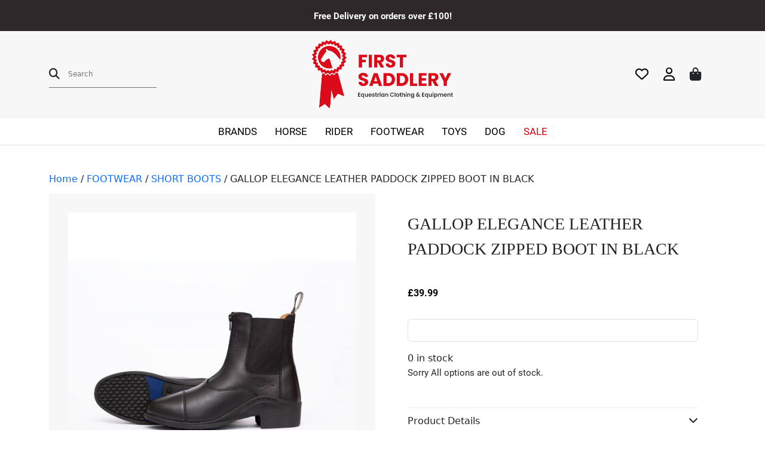

--- FILE ---
content_type: text/html; charset=UTF-8
request_url: https://firstsaddlery.co.uk/product/gallop-elegance-leather-paddock-zipped-boot-in-black/
body_size: 22086
content:



<!DOCTYPE html>
<html lang="en">

<head>
    <meta charset="utf-8">
    <meta http-equiv="X-UA-Compatible" content="IE=edge">
    <meta name="viewport" content="width=device-width, initial-scale=1">
    <meta charset="UTF-8">
    				<script>document.documentElement.className = document.documentElement.className + ' yes-js js_active js'</script>
				<title>GALLOP ELEGANCE LEATHER PADDOCK ZIPPED BOOT IN BLACK &#8211; First Saddlery</title>
<meta name='robots' content='max-image-preview:large' />
<link rel="alternate" title="oEmbed (JSON)" type="application/json+oembed" href="https://firstsaddlery.co.uk/wp-json/oembed/1.0/embed?url=https%3A%2F%2Ffirstsaddlery.co.uk%2Fproduct%2Fgallop-elegance-leather-paddock-zipped-boot-in-black%2F" />
<link rel="alternate" title="oEmbed (XML)" type="text/xml+oembed" href="https://firstsaddlery.co.uk/wp-json/oembed/1.0/embed?url=https%3A%2F%2Ffirstsaddlery.co.uk%2Fproduct%2Fgallop-elegance-leather-paddock-zipped-boot-in-black%2F&#038;format=xml" />
<style id='wp-img-auto-sizes-contain-inline-css' type='text/css'>
img:is([sizes=auto i],[sizes^="auto," i]){contain-intrinsic-size:3000px 1500px}
/*# sourceURL=wp-img-auto-sizes-contain-inline-css */
</style>
<style id='wp-emoji-styles-inline-css' type='text/css'>

	img.wp-smiley, img.emoji {
		display: inline !important;
		border: none !important;
		box-shadow: none !important;
		height: 1em !important;
		width: 1em !important;
		margin: 0 0.07em !important;
		vertical-align: -0.1em !important;
		background: none !important;
		padding: 0 !important;
	}
/*# sourceURL=wp-emoji-styles-inline-css */
</style>
<link rel='stylesheet' id='wp-block-library-css' href='https://firstsaddlery.co.uk/wp-includes/css/dist/block-library/style.min.css?ver=6.9' type='text/css' media='all' />
<link rel='stylesheet' id='wc-blocks-style-css' href='https://firstsaddlery.co.uk/wp-content/plugins/woocommerce/assets/client/blocks/wc-blocks.css?ver=11.8.0-dev' type='text/css' media='all' />
<style id='global-styles-inline-css' type='text/css'>
:root{--wp--preset--aspect-ratio--square: 1;--wp--preset--aspect-ratio--4-3: 4/3;--wp--preset--aspect-ratio--3-4: 3/4;--wp--preset--aspect-ratio--3-2: 3/2;--wp--preset--aspect-ratio--2-3: 2/3;--wp--preset--aspect-ratio--16-9: 16/9;--wp--preset--aspect-ratio--9-16: 9/16;--wp--preset--color--black: #000000;--wp--preset--color--cyan-bluish-gray: #abb8c3;--wp--preset--color--white: #ffffff;--wp--preset--color--pale-pink: #f78da7;--wp--preset--color--vivid-red: #cf2e2e;--wp--preset--color--luminous-vivid-orange: #ff6900;--wp--preset--color--luminous-vivid-amber: #fcb900;--wp--preset--color--light-green-cyan: #7bdcb5;--wp--preset--color--vivid-green-cyan: #00d084;--wp--preset--color--pale-cyan-blue: #8ed1fc;--wp--preset--color--vivid-cyan-blue: #0693e3;--wp--preset--color--vivid-purple: #9b51e0;--wp--preset--gradient--vivid-cyan-blue-to-vivid-purple: linear-gradient(135deg,rgb(6,147,227) 0%,rgb(155,81,224) 100%);--wp--preset--gradient--light-green-cyan-to-vivid-green-cyan: linear-gradient(135deg,rgb(122,220,180) 0%,rgb(0,208,130) 100%);--wp--preset--gradient--luminous-vivid-amber-to-luminous-vivid-orange: linear-gradient(135deg,rgb(252,185,0) 0%,rgb(255,105,0) 100%);--wp--preset--gradient--luminous-vivid-orange-to-vivid-red: linear-gradient(135deg,rgb(255,105,0) 0%,rgb(207,46,46) 100%);--wp--preset--gradient--very-light-gray-to-cyan-bluish-gray: linear-gradient(135deg,rgb(238,238,238) 0%,rgb(169,184,195) 100%);--wp--preset--gradient--cool-to-warm-spectrum: linear-gradient(135deg,rgb(74,234,220) 0%,rgb(151,120,209) 20%,rgb(207,42,186) 40%,rgb(238,44,130) 60%,rgb(251,105,98) 80%,rgb(254,248,76) 100%);--wp--preset--gradient--blush-light-purple: linear-gradient(135deg,rgb(255,206,236) 0%,rgb(152,150,240) 100%);--wp--preset--gradient--blush-bordeaux: linear-gradient(135deg,rgb(254,205,165) 0%,rgb(254,45,45) 50%,rgb(107,0,62) 100%);--wp--preset--gradient--luminous-dusk: linear-gradient(135deg,rgb(255,203,112) 0%,rgb(199,81,192) 50%,rgb(65,88,208) 100%);--wp--preset--gradient--pale-ocean: linear-gradient(135deg,rgb(255,245,203) 0%,rgb(182,227,212) 50%,rgb(51,167,181) 100%);--wp--preset--gradient--electric-grass: linear-gradient(135deg,rgb(202,248,128) 0%,rgb(113,206,126) 100%);--wp--preset--gradient--midnight: linear-gradient(135deg,rgb(2,3,129) 0%,rgb(40,116,252) 100%);--wp--preset--font-size--small: 13px;--wp--preset--font-size--medium: 20px;--wp--preset--font-size--large: 36px;--wp--preset--font-size--x-large: 42px;--wp--preset--spacing--20: 0.44rem;--wp--preset--spacing--30: 0.67rem;--wp--preset--spacing--40: 1rem;--wp--preset--spacing--50: 1.5rem;--wp--preset--spacing--60: 2.25rem;--wp--preset--spacing--70: 3.38rem;--wp--preset--spacing--80: 5.06rem;--wp--preset--shadow--natural: 6px 6px 9px rgba(0, 0, 0, 0.2);--wp--preset--shadow--deep: 12px 12px 50px rgba(0, 0, 0, 0.4);--wp--preset--shadow--sharp: 6px 6px 0px rgba(0, 0, 0, 0.2);--wp--preset--shadow--outlined: 6px 6px 0px -3px rgb(255, 255, 255), 6px 6px rgb(0, 0, 0);--wp--preset--shadow--crisp: 6px 6px 0px rgb(0, 0, 0);}:where(.is-layout-flex){gap: 0.5em;}:where(.is-layout-grid){gap: 0.5em;}body .is-layout-flex{display: flex;}.is-layout-flex{flex-wrap: wrap;align-items: center;}.is-layout-flex > :is(*, div){margin: 0;}body .is-layout-grid{display: grid;}.is-layout-grid > :is(*, div){margin: 0;}:where(.wp-block-columns.is-layout-flex){gap: 2em;}:where(.wp-block-columns.is-layout-grid){gap: 2em;}:where(.wp-block-post-template.is-layout-flex){gap: 1.25em;}:where(.wp-block-post-template.is-layout-grid){gap: 1.25em;}.has-black-color{color: var(--wp--preset--color--black) !important;}.has-cyan-bluish-gray-color{color: var(--wp--preset--color--cyan-bluish-gray) !important;}.has-white-color{color: var(--wp--preset--color--white) !important;}.has-pale-pink-color{color: var(--wp--preset--color--pale-pink) !important;}.has-vivid-red-color{color: var(--wp--preset--color--vivid-red) !important;}.has-luminous-vivid-orange-color{color: var(--wp--preset--color--luminous-vivid-orange) !important;}.has-luminous-vivid-amber-color{color: var(--wp--preset--color--luminous-vivid-amber) !important;}.has-light-green-cyan-color{color: var(--wp--preset--color--light-green-cyan) !important;}.has-vivid-green-cyan-color{color: var(--wp--preset--color--vivid-green-cyan) !important;}.has-pale-cyan-blue-color{color: var(--wp--preset--color--pale-cyan-blue) !important;}.has-vivid-cyan-blue-color{color: var(--wp--preset--color--vivid-cyan-blue) !important;}.has-vivid-purple-color{color: var(--wp--preset--color--vivid-purple) !important;}.has-black-background-color{background-color: var(--wp--preset--color--black) !important;}.has-cyan-bluish-gray-background-color{background-color: var(--wp--preset--color--cyan-bluish-gray) !important;}.has-white-background-color{background-color: var(--wp--preset--color--white) !important;}.has-pale-pink-background-color{background-color: var(--wp--preset--color--pale-pink) !important;}.has-vivid-red-background-color{background-color: var(--wp--preset--color--vivid-red) !important;}.has-luminous-vivid-orange-background-color{background-color: var(--wp--preset--color--luminous-vivid-orange) !important;}.has-luminous-vivid-amber-background-color{background-color: var(--wp--preset--color--luminous-vivid-amber) !important;}.has-light-green-cyan-background-color{background-color: var(--wp--preset--color--light-green-cyan) !important;}.has-vivid-green-cyan-background-color{background-color: var(--wp--preset--color--vivid-green-cyan) !important;}.has-pale-cyan-blue-background-color{background-color: var(--wp--preset--color--pale-cyan-blue) !important;}.has-vivid-cyan-blue-background-color{background-color: var(--wp--preset--color--vivid-cyan-blue) !important;}.has-vivid-purple-background-color{background-color: var(--wp--preset--color--vivid-purple) !important;}.has-black-border-color{border-color: var(--wp--preset--color--black) !important;}.has-cyan-bluish-gray-border-color{border-color: var(--wp--preset--color--cyan-bluish-gray) !important;}.has-white-border-color{border-color: var(--wp--preset--color--white) !important;}.has-pale-pink-border-color{border-color: var(--wp--preset--color--pale-pink) !important;}.has-vivid-red-border-color{border-color: var(--wp--preset--color--vivid-red) !important;}.has-luminous-vivid-orange-border-color{border-color: var(--wp--preset--color--luminous-vivid-orange) !important;}.has-luminous-vivid-amber-border-color{border-color: var(--wp--preset--color--luminous-vivid-amber) !important;}.has-light-green-cyan-border-color{border-color: var(--wp--preset--color--light-green-cyan) !important;}.has-vivid-green-cyan-border-color{border-color: var(--wp--preset--color--vivid-green-cyan) !important;}.has-pale-cyan-blue-border-color{border-color: var(--wp--preset--color--pale-cyan-blue) !important;}.has-vivid-cyan-blue-border-color{border-color: var(--wp--preset--color--vivid-cyan-blue) !important;}.has-vivid-purple-border-color{border-color: var(--wp--preset--color--vivid-purple) !important;}.has-vivid-cyan-blue-to-vivid-purple-gradient-background{background: var(--wp--preset--gradient--vivid-cyan-blue-to-vivid-purple) !important;}.has-light-green-cyan-to-vivid-green-cyan-gradient-background{background: var(--wp--preset--gradient--light-green-cyan-to-vivid-green-cyan) !important;}.has-luminous-vivid-amber-to-luminous-vivid-orange-gradient-background{background: var(--wp--preset--gradient--luminous-vivid-amber-to-luminous-vivid-orange) !important;}.has-luminous-vivid-orange-to-vivid-red-gradient-background{background: var(--wp--preset--gradient--luminous-vivid-orange-to-vivid-red) !important;}.has-very-light-gray-to-cyan-bluish-gray-gradient-background{background: var(--wp--preset--gradient--very-light-gray-to-cyan-bluish-gray) !important;}.has-cool-to-warm-spectrum-gradient-background{background: var(--wp--preset--gradient--cool-to-warm-spectrum) !important;}.has-blush-light-purple-gradient-background{background: var(--wp--preset--gradient--blush-light-purple) !important;}.has-blush-bordeaux-gradient-background{background: var(--wp--preset--gradient--blush-bordeaux) !important;}.has-luminous-dusk-gradient-background{background: var(--wp--preset--gradient--luminous-dusk) !important;}.has-pale-ocean-gradient-background{background: var(--wp--preset--gradient--pale-ocean) !important;}.has-electric-grass-gradient-background{background: var(--wp--preset--gradient--electric-grass) !important;}.has-midnight-gradient-background{background: var(--wp--preset--gradient--midnight) !important;}.has-small-font-size{font-size: var(--wp--preset--font-size--small) !important;}.has-medium-font-size{font-size: var(--wp--preset--font-size--medium) !important;}.has-large-font-size{font-size: var(--wp--preset--font-size--large) !important;}.has-x-large-font-size{font-size: var(--wp--preset--font-size--x-large) !important;}
/*# sourceURL=global-styles-inline-css */
</style>

<style id='classic-theme-styles-inline-css' type='text/css'>
/*! This file is auto-generated */
.wp-block-button__link{color:#fff;background-color:#32373c;border-radius:9999px;box-shadow:none;text-decoration:none;padding:calc(.667em + 2px) calc(1.333em + 2px);font-size:1.125em}.wp-block-file__button{background:#32373c;color:#fff;text-decoration:none}
/*# sourceURL=/wp-includes/css/classic-themes.min.css */
</style>
<link rel='stylesheet' id='woocommerce-layout-css' href='https://firstsaddlery.co.uk/wp-content/plugins/woocommerce/assets/css/woocommerce-layout.css?ver=8.5.4' type='text/css' media='all' />
<link rel='stylesheet' id='woocommerce-smallscreen-css' href='https://firstsaddlery.co.uk/wp-content/plugins/woocommerce/assets/css/woocommerce-smallscreen.css?ver=8.5.4' type='text/css' media='only screen and (max-width: 768px)' />
<link rel='stylesheet' id='woocommerce-general-css' href='https://firstsaddlery.co.uk/wp-content/plugins/woocommerce/assets/css/woocommerce.css?ver=8.5.4' type='text/css' media='all' />
<style id='woocommerce-inline-inline-css' type='text/css'>
.woocommerce form .form-row .required { visibility: visible; }
/*# sourceURL=woocommerce-inline-inline-css */
</style>
<link rel='stylesheet' id='aws-style-css' href='https://firstsaddlery.co.uk/wp-content/plugins/advanced-woo-search/assets/css/common.min.css?ver=2.98' type='text/css' media='all' />
<link rel='stylesheet' id='gateway-css' href='https://firstsaddlery.co.uk/wp-content/plugins/woocommerce-paypal-payments/modules/ppcp-button/assets/css/gateway.css?ver=2.5.1' type='text/css' media='all' />
<link rel='stylesheet' id='wppopups-base-css' href='https://firstsaddlery.co.uk/wp-content/plugins/wp-popups-lite/src/assets/css/wppopups-base.css?ver=2.1.5.5' type='text/css' media='all' />
<link rel='stylesheet' id='jquery-selectBox-css' href='https://firstsaddlery.co.uk/wp-content/plugins/yith-woocommerce-wishlist/assets/css/jquery.selectBox.css?ver=1.2.0' type='text/css' media='all' />
<link rel='stylesheet' id='yith-wcwl-font-awesome-css' href='https://firstsaddlery.co.uk/wp-content/plugins/yith-woocommerce-wishlist/assets/css/font-awesome.css?ver=4.7.0' type='text/css' media='all' />
<link rel='stylesheet' id='woocommerce_prettyPhoto_css-css' href='//firstsaddlery.co.uk/wp-content/plugins/woocommerce/assets/css/prettyPhoto.css?ver=3.1.6' type='text/css' media='all' />
<link rel='stylesheet' id='yith-wcwl-main-css' href='https://firstsaddlery.co.uk/wp-content/plugins/yith-woocommerce-wishlist/assets/css/style.css?ver=3.29.0' type='text/css' media='all' />
<style id='yith-wcwl-main-inline-css' type='text/css'>
.yith-wcwl-share li a{color: #FFFFFF;}.yith-wcwl-share li a:hover{color: #FFFFFF;}.yith-wcwl-share a.facebook{background: #39599E; background-color: #39599E;}.yith-wcwl-share a.facebook:hover{background: #39599E; background-color: #39599E;}.yith-wcwl-share a.twitter{background: #45AFE2; background-color: #45AFE2;}.yith-wcwl-share a.twitter:hover{background: #39599E; background-color: #39599E;}.yith-wcwl-share a.pinterest{background: #AB2E31; background-color: #AB2E31;}.yith-wcwl-share a.pinterest:hover{background: #39599E; background-color: #39599E;}.yith-wcwl-share a.email{background: #FBB102; background-color: #FBB102;}.yith-wcwl-share a.email:hover{background: #39599E; background-color: #39599E;}.yith-wcwl-share a.whatsapp{background: #00A901; background-color: #00A901;}.yith-wcwl-share a.whatsapp:hover{background: #39599E; background-color: #39599E;}
/*# sourceURL=yith-wcwl-main-inline-css */
</style>
<link rel='stylesheet' id='dgwt-wcas-style-css' href='https://firstsaddlery.co.uk/wp-content/plugins/ajax-search-for-woocommerce/assets/css/style.min.css?ver=1.26.1' type='text/css' media='all' />
<link rel='stylesheet' id='fonts-css' href='https://use.typekit.net/cha7ddn.css?ver=1.0.0' type='text/css' media='all' />
<link rel='stylesheet' id='creo_sassy-css' href='https://firstsaddlery.co.uk/wp-content/themes/first_saddlery/dist/css/app.min.css?ver=1.0.0' type='text/css' media='all' />
<link rel='stylesheet' id='bootstrap-css' href='https://cdn.jsdelivr.net/npm/bootstrap@5.3.0-alpha3/dist/css/bootstrap.min.css?ver=6.9' type='text/css' media='all' />
<link rel='stylesheet' id='stripe_styles-css' href='https://firstsaddlery.co.uk/wp-content/plugins/woocommerce-gateway-stripe/assets/css/stripe-styles.css?ver=7.9.1' type='text/css' media='all' />
<link rel='stylesheet' id='sib-front-css-css' href='https://firstsaddlery.co.uk/wp-content/plugins/mailin/css/mailin-front.css?ver=6.9' type='text/css' media='all' />
<script type="text/javascript" src="https://firstsaddlery.co.uk/wp-includes/js/jquery/jquery.min.js?ver=3.7.1" id="jquery-core-js"></script>
<script type="text/javascript" src="https://firstsaddlery.co.uk/wp-includes/js/jquery/jquery-migrate.min.js?ver=3.4.1" id="jquery-migrate-js"></script>
<script type="text/javascript" src="https://firstsaddlery.co.uk/wp-content/plugins/woocommerce/assets/js/jquery-blockui/jquery.blockUI.min.js?ver=2.7.0-wc.8.5.4" id="jquery-blockui-js" defer="defer" data-wp-strategy="defer"></script>
<script type="text/javascript" id="wc-add-to-cart-js-extra">
/* <![CDATA[ */
var wc_add_to_cart_params = {"ajax_url":"/wp-admin/admin-ajax.php","wc_ajax_url":"/?wc-ajax=%%endpoint%%","i18n_view_cart":"View cart","cart_url":"https://firstsaddlery.co.uk/cart/","is_cart":"","cart_redirect_after_add":"no"};
//# sourceURL=wc-add-to-cart-js-extra
/* ]]> */
</script>
<script type="text/javascript" src="https://firstsaddlery.co.uk/wp-content/plugins/woocommerce/assets/js/frontend/add-to-cart.min.js?ver=8.5.4" id="wc-add-to-cart-js" defer="defer" data-wp-strategy="defer"></script>
<script type="text/javascript" id="wc-single-product-js-extra">
/* <![CDATA[ */
var wc_single_product_params = {"i18n_required_rating_text":"Please select a rating","review_rating_required":"yes","flexslider":{"rtl":false,"animation":"slide","smoothHeight":true,"directionNav":false,"controlNav":"thumbnails","slideshow":false,"animationSpeed":500,"animationLoop":false,"allowOneSlide":false},"zoom_enabled":"","zoom_options":[],"photoswipe_enabled":"","photoswipe_options":{"shareEl":false,"closeOnScroll":false,"history":false,"hideAnimationDuration":0,"showAnimationDuration":0},"flexslider_enabled":""};
//# sourceURL=wc-single-product-js-extra
/* ]]> */
</script>
<script type="text/javascript" src="https://firstsaddlery.co.uk/wp-content/plugins/woocommerce/assets/js/frontend/single-product.min.js?ver=8.5.4" id="wc-single-product-js" defer="defer" data-wp-strategy="defer"></script>
<script type="text/javascript" src="https://firstsaddlery.co.uk/wp-content/plugins/woocommerce/assets/js/js-cookie/js.cookie.min.js?ver=2.1.4-wc.8.5.4" id="js-cookie-js" defer="defer" data-wp-strategy="defer"></script>
<script type="text/javascript" id="woocommerce-js-extra">
/* <![CDATA[ */
var woocommerce_params = {"ajax_url":"/wp-admin/admin-ajax.php","wc_ajax_url":"/?wc-ajax=%%endpoint%%"};
//# sourceURL=woocommerce-js-extra
/* ]]> */
</script>
<script type="text/javascript" src="https://firstsaddlery.co.uk/wp-content/plugins/woocommerce/assets/js/frontend/woocommerce.min.js?ver=8.5.4" id="woocommerce-js" defer="defer" data-wp-strategy="defer"></script>
<script type="text/javascript" src="https://kit.fontawesome.com/9125ad249a.js?ver=6.9" id="fontawesome-js"></script>
<script type="text/javascript" id="woocommerce-tokenization-form-js-extra">
/* <![CDATA[ */
var wc_tokenization_form_params = {"is_registration_required":"","is_logged_in":""};
//# sourceURL=woocommerce-tokenization-form-js-extra
/* ]]> */
</script>
<script type="text/javascript" src="https://firstsaddlery.co.uk/wp-content/plugins/woocommerce/assets/js/frontend/tokenization-form.min.js?ver=8.5.4" id="woocommerce-tokenization-form-js"></script>
<script type="text/javascript" id="sib-front-js-js-extra">
/* <![CDATA[ */
var sibErrMsg = {"invalidMail":"Please fill out valid email address","requiredField":"Please fill out required fields","invalidDateFormat":"Please fill out valid date format","invalidSMSFormat":"Please fill out valid phone number"};
var ajax_sib_front_object = {"ajax_url":"https://firstsaddlery.co.uk/wp-admin/admin-ajax.php","ajax_nonce":"ab1e7c8836","flag_url":"https://firstsaddlery.co.uk/wp-content/plugins/mailin/img/flags/"};
//# sourceURL=sib-front-js-js-extra
/* ]]> */
</script>
<script type="text/javascript" src="https://firstsaddlery.co.uk/wp-content/plugins/mailin/js/mailin-front.js?ver=1706528406" id="sib-front-js-js"></script>
<link rel="https://api.w.org/" href="https://firstsaddlery.co.uk/wp-json/" /><link rel="alternate" title="JSON" type="application/json" href="https://firstsaddlery.co.uk/wp-json/wp/v2/product/146193" /><link rel="EditURI" type="application/rsd+xml" title="RSD" href="https://firstsaddlery.co.uk/xmlrpc.php?rsd" />
<meta name="generator" content="WordPress 6.9" />
<meta name="generator" content="WooCommerce 8.5.4" />
<link rel="canonical" href="https://firstsaddlery.co.uk/product/gallop-elegance-leather-paddock-zipped-boot-in-black/" />
<link rel='shortlink' href='https://firstsaddlery.co.uk/?p=146193' />
		<style>
			.dgwt-wcas-ico-magnifier,.dgwt-wcas-ico-magnifier-handler{max-width:20px}.dgwt-wcas-search-wrapp{max-width:600px}		</style>
			<noscript><style>.woocommerce-product-gallery{ opacity: 1 !important; }</style></noscript>
			<style type="text/css" id="wp-custom-css">
			/* Header */
.mid_header .heading_right i{
	font-size:22px;
}

.mid_header{
	border-bottom:solid 1px #eee;
}

.main_menu ul{
padding:15px 10px;		
}

.mid_header .heading_left .heading_search input{
	width:100%;
}

.main_menu ul{
	left:0;
	width:240px;
	border-left:solid 1px #eeeeee;
	border-right:solid 1px #eeeeee;
	border-bottom:solid 1px #eeeeee;
	text-align:left;
}

.single_product_row .product_title{
	text-transform:uppercase;
	margin-top:0;
}

.main_menu ul li a{
	background:#fff;
	border-left:solid 2px #fff;
padding:12px 20px !important;
}

.main_menu ul li a:hover{
	border-left:solid 2px #db0b19;
}

/* Home Banner */
.hero_carousel{
	min-height:640px;
}

/* Buttons */

.hero_carousel button{
	margin:0 8px;
}

.offer h2{
	font-family:Arial;
	text-transform:uppercase;
	font-weight:700;
	padding:5px 0;
}
.offer span{
	font-weight:bold;
}

.white_btn{
  background-color: #db0617;
  color: #fff;
	border:solid 2px #ffffff;
  font-weight: 700;
	background:none;
  padding: 13px 27px;
}

/* Home Cat Section */

.home_cat_section{
	padding-left:15px;
		padding-right:15px;
}

.home_cat_grid_single{
	min-height:240px;
	padding-top:40%;
		padding-bottom:40%;
}

/* Air Vests */
.home_airvests_section{
	min-height:540px;
}

.home_airvests_section p{
	max-width:650px;
	margin-bottom:40px;
	margin-left:auto;
	margin-right:auto;
}

/* Sale Section */

.home_sale_section{
	min-height:400px;
}

/* newsletter */

.home_newsletter_section{
	border-top:solid 1px #eee;
	background:#fcfcfc;
	padding-top:80px;
	padding-bottom:80px;
}

/* Footer */

footer{
	padding:70px 0;
}

footer .footer_socials{
	display:block !important;
}

.footer_socials a{
	margin-right:10px;
	display:inline-block;
}

.footer_socials a i{
	width:42px;
	height:42px;
	line-height:42px;
	background:#fff;
	text-align:center;
	border-radius:50%;
	color:#222;
	font-size:20px !important;
}

footer a:before{
	font-size:18px !important;
}

footer h3{
	font-size:22px;
}

footer .opening_times p{
	margin-left:0;
}

footer .footer_logo{
	margin-bottom:20px;
}

footer .footer_mail, footer .footer_phone{
	margin-top:0;
	margin-bottom:14px;
}

/* Copyright */

.copyright{
	padding:25px 0;
}

.copyright a{
	color:#db0617;
}

.copyright .col-6:nth-child(2){
	text-align:right
}

.copyright p{
	margin-bottom:0;
}

/* Mob Overrides */

@media (min-width: 1200px){
	.home_newsletter_section .newsletter_input{
		margin-top:30px;
	}
	
	.home_brands_section .container{
		padding-left:120px;
		padding-right:120px;
	}
	

	
	
	.home_newsletter_section .newsletter_input input{
		height:50px;
		padding:15px;
		border-radius:0px !important;
		border:solid 1px #ddd;
	}
	
	.home_newsletter_section .newsletter_input input:focus{
		outline:none;
		border:solid 1px #db0617;
	}
	
	.home_newsletter_section .newsletter_input button{
		height:50px;
	}
}

/* Products */

.page_cat_banner{
	margin-bottom:0;
}

.cat_filters{
	border-bottom:solid 1px #eee;
	padding:10px 0 0;
	background:#f9f9f9;
}

.filterable_content select:first-child{
	border-color:#d7000b;
}

.filterable_content select{
	background:none;
padding:20px 30px;
	float:left;
	margin-right:0;
	margin-bottom:0;
	border-bottom:solid 3px #eee;
}

.cat_display_product,
.home_best_sell_grid_single{
	box-shadow:0 0 3px #ccc;
	border-radius:5px;
	background:none;
	border-bottom:solid 3px #d7000b;
	padding:30px;
	position:relative;
}

.cat_display_product img,
.home_best_sell_grid_single img{
	height:250px;
	width:auto;
}

.cat_display_product:before,
.home_best_sell_grid_single:before{
	content:"\f004";
	font-family:FontAwesome;
	width:40px;
	height:40px;
	text-align:center;
	line-height:40px;
	border-radius:100px;
	right:20px;
	top:20px;
	font-size:16px;
	z-index:10;
	position:absolute;
	color:#ddd;
	border:solid 1px #eee;
}

.col-md-3:first-child  .cat_display_product:before,
.col-md-3:first-child  .home_best_sell_grid_single:before{
	color:#db0617;
	border:solid 1px #db061770;
}

p.go_right{
	margin-bottom:0 !important;
	padding:15px 0;
}

/* Disable Products */

.cat_display_product a,
.home_best_sell_grid_single a{
	pointer-events:none;
}

.mid_header img{
	height:114px;
	width:auto;
}


.woocommerce-loop-product__title {
	font-size:16px!important;
	margin:6px 0 6px 0;
	min-height:60px;
	color:#111;
}
.woocommerce-Price-amount {
	font-size: 16px;
	margin:0 0 6px;
	display:block;
}

.home_brands_section img{
padding:0 30px;
	width:210px;

}


.wc-block-cart {
	margin-top:32px!important;
}
.wc-block-components-product-name {
	color:#111;
}

.wc-block-components-totals-coupon-link,.wc-block-components-totals-shipping__change-address__link {
	color:#db0617;
}

.wc-block-cart__submit-button {
	background:#db0617;
	color:#FFF
}

#spu-36881 .spu-close{
	top:-20px;
	right:-20px;
	width:40px;
	height:40px;
	line-height:38px;
	font-size:20px;
	text-align:center;
	border-radius:100px;
	text-shadow:none;
	color:#fff;
	background:#db0617;
	color:#fff;
}

#spu-36881 .spu-close:hover{
	background:#222;
	color:#fff;
}

.widget_block {
	 background:#f9f9f9;
    padding:20px;
	margin:20px 0 0
}
.widget_block h3 {
				line-height:22px;
        font-size:16px;
        text-transform: uppercase;
        margin:12px 0 0;
}
li.SALE a {
	color:#db0617!important;
}

/* Catalogue */

.archive .bot_header{
	border-bottom:solid 1px #eee;
}

.archive .pagecont{
	border-bottom:solid 1px #eee;
	overflow:hidden;
}

.filters{
	position:relative;
	padding-right:50px

}

.filters:before{
	content:"";
	background:#f9f9f9;
	width:100%;
	height:120%;
	z-index:1;
	display:block;
	right:0;
	width:300%;
	position:absolute;
}

.filters .row{
	position:relative;
	z-index:2;
}
.filters .fa{
	display:none;
}

.filters h5,
.filters h3{
	font-weight:bold;
	margin-top:0;
}

.filters .side_filter:first-child{
	padding-top:40px;
}

.side_filter{
}

.side_filter > div > a{
	border-left:solid 2px #db0617;
	padding-left:10px;
	font-weight:600;
	line-height:1.4 !important;
	margin-top:5px;
	display:inline-block
}

.filters h5:before,
.filters h3:before{	
	content:"\f1de";
	font-weight:400;
	margin-right:10px;
	font-family:FontAwesome;
}

.side_filter ul.brands_filters a, .side_filter ul.cat_filters a{
	font-size:14px;
}

.side_filter ul.brands_filters a, .side_filter ul.cat_filters{
	padding-bottom:10px;
}

.product_cont{
	padding:30px 0 0 50px;
}

.shop_display_product{
	border-radius:5px;
	border-bottom:solid 2px #eee;
	transition:0.3s;
}

.shop_display_product h2{
	transition:0.3s;
}

.shop_display_product:hover h2{
	color:#db0617 !important;
}

.shop_display_product:hover{
	border-bottom:solid 2px #db0617;
}

.woocommerce-pagination{
	width:100%;
	max-width:1320px;
	margin:0 auto;
	overflow:hidden;
	padding:0 0 50px 0;
}

.page-numbers{
	float:right;
}

.woocommerce nav.woocommerce-pagination ul{
	border:none;
	width:auto;
}

.woocommerce nav.woocommerce-pagination ul li{
border:none;
}

.woocommerce nav.woocommerce-pagination ul li a:focus, .woocommerce nav.woocommerce-pagination ul li a:hover, .woocommerce nav.woocommerce-pagination ul li span.current{
	border-radius:100px;
	border:none;
	background:#222;
	width:36px;
	height:36px;
	padding:0;
	color:#222;
	line-height:34px;
	text-align:center;
	margin-right:4px;
	color:#fff;
}

.woocommerce nav.woocommerce-pagination ul li a{
border-radius:100px;
	border:solid 1px #ddd;
	width:36px;
	height:36px;
	margin-right:4px;
	padding:0;
	color:#222;
	line-height:32px;
	text-align:center;
}

.home_bespoke_grid_single img{
	height:40px;
	margin-bottom:80px;
}

.home_bespoke_grid_single_1 img{
	height:120px;
	margin-bottom:60px;
}

.woocommerce nav.woocommerce-pagination ul li a.next{
	border:none;
	color:#fff;
}

.button_red_wide{
	box-shadow:none;
}

.single header{
	border-bottom:solid 1px #eee;
}

.newsletter_input{
	max-width:800px;
	margin:0 auto;
}

.home_newsletter_section .newsletter_input input{
	width:70%;
	float:left;
	height:60px;
}

.home_newsletter_section .newsletter_input input.sib-default-btn{
	width:30%;
	background:#db0617;
	color:#fff;
	border:none;
	line-height:1;
	font-weight:700;
	transition:0.2s;
}

.sib_signup_box_inside_1{
	width:80%;
	margin:20px auto;
	overflow:hidden;
}

.sib_signup_box_inside_1 input{
	width:70%;
	float:left;
	height:50px;
	border:solid 1px #ddd;
	padding:0 20px;
}

.sib_signup_box_inside_1 input.sib-default-btn{
	width:30%;
	background:#db0617;
	color:#fff;
	border:none;
	line-height:1;
	font-weight:700;
	transition:0.2s;
}


.home_newsletter_section .newsletter_input input.sib-default-btn:hover{
	background:#2e282a;
}

.sib_signup_box_inside_1 input.sib-default-btn:hover{
	background:#2e282a;
}

.woocommerce-page .bot_header{
	border-bottom:solid 1px #eee;
}

.page-template-default  .bot_header{
	border-bottom:solid 1px #eee;
}

.embed{
	padding:40px 0;
}

.wc-block-cart__main,
.wc-block-checkout__main{
	padding:20px 0;
}

.wc-block-checkout {
	padding:20px 0;
}

.wc-block-checkout a{
	color:#db0617;
}

.wc-block-components-quantity-selector input.wc-block-components-quantity-selector__input{
	font-weight:400 !important;
	font-size:14px !important;
}

.wc-block-cart__sidebar,
.wc-block-checkout__sidebar{
	border-left:solid 1px #eee;
	padding:20px 0;
}

body:not(.woocommerce-block-theme-has-button-styles) .wc-block-components-button:not(.is-link){
	background:#db0617;
	border:none;
	color:#fff;
	border-radius:3px;
	transition:0.2s;
}

body:not(.woocommerce-block-theme-has-button-styles) .wc-block-components-button:not(.is-link):hover{
	color:#fff;
	background:#2e282a;
}

.side_bar_basket_slide{
	width:500px;
}

/* Custom Side */

.side_bar_basket_slide a.r_cart{
	display:block;
	text-align:center;
	color:#fff;
	border-radius:4px;
	padding:18px;
	background:#2e282a;
	line-height:1 !important;
	font-size:15px;
}

.side_bar_basket_container .sidecart_foot{
	background:none;
	padding:0;
}

.side_bar_basket_container .sidecart_foot a{
	display:block;
	text-align:center;
	color:#fff;
	margin-top:10px !important;
	border-radius:4px;
	font-size:15px;
	line-height:1 !important;
	padding:18px !important;
}

.cart-items img{
	width:60px !important;
	height:60px !important;
	margin-right:10px;
	object-fit:cover;
	border:solid 1px #ddd;
}

.cart-items .item-title{
	line-height:1.3;
	width:50%;
	padding-top:20px;
	font-weight:500;
	font-size:15px;

}

.aws_result_excerpt{
	display:none !important;
}

.aws_result_price{
	margin-top:10px;
}

/* Remove Header */
.archive .hero_carousel{
	display:none;
}

.shop_display_product .price {
	display:block;
	overflow:auto;
	text-decoration:none;
	
}
.shop_display_product .price del {
	float:left;
	margin-right:12px;
/* 	color:#CCC!important; */
}
.shop_display_product .price del .amount {
	color:#CCC!important;
/* 	float:right; */
}
.shop_display_product .price ins {
	float:left;
}
.shop_display_product .price .amount,.shop_display_product > * {
/* 	float:left; */
	text-decoration:none!important;
}

.page-template-default .tabs {
	width:100%;
	text-align:center;
	padding:20px 0 0;
}

.page-template-default .tabs ul{
	border-bottom:solid 1px #ddd;
}

.page-template-default .tabs li{
	display:inline-block;	
	position:relative;
	padding:10px 20px;
	font-weight:bold;
	top:1px
}
.page-template-default .tabs li.active{
	border:solid 1px #ddd;
	border-bottom:solid 1px #fff;
	border-top:solid 2px #db0b19;
}

.page-template-default .tabs li a{
	color:#db0b19;
}


@media (max-width: 724px){
	.filters:before{
		display:none;
	}
	
	.filters{
		padding:20px;
	}

	.product_cont{
		padding:10px;
	}

}


.home_cat_section{
	overflow:hidden
}

.owl-nav {
	position:absolute;
	top:calc(50% - 20px);
	left:-15px;
	right:-15px;
	
}

.owl-nav button {
	background:#db0617!important;
	border:none;
	border-radius:50%;
	width:40px;
	line-height:40px;
	padding:0;
	color:#FFF;
	
}

.owl-next {
	float:right;
}		</style>
		   
</head>   
    
<body class="wp-singular product-template-default single single-product postid-146193 wp-theme-first_saddlery theme-first_saddlery woocommerce woocommerce-page woocommerce-no-js">


<div class="side_bar_basket_slide">
    <div class="side_bar_basket_container">

        <div id="close_sidebar">
            <i class="fa-solid fa-xmark"></i>
        </div>

        <div class="_top">
            <h3>Cart</h3>
        </div>
        Your cart is empty. 
	
    </div>
	</div>
</div>
<div class="black_model"></div>

<header>

<div class="top_header">
    <div class="container">
        <div class="row">
            <div class="col-12">
                <p>Free Delivery on orders over £100!</p>
            </div>
        </div>
    </div>
</div>
  
<div class="mid_header">
    <div class="container">
        <div class="row">
            <div class="heading_container col-3 col-md-4 heading_left">
                <h6 class="heading_search">
                    <div class="aws-container" data-url="/?wc-ajax=aws_action" data-siteurl="https://firstsaddlery.co.uk" data-lang="" data-show-loader="true" data-show-more="true" data-show-page="true" data-ajax-search="true" data-show-clear="true" data-mobile-screen="false" data-use-analytics="false" data-min-chars="1" data-buttons-order="1" data-timeout="300" data-is-mobile="false" data-page-id="146193" data-tax="" ><form class="aws-search-form" action="https://firstsaddlery.co.uk/" method="get" role="search" ><div class="aws-wrapper"><label class="aws-search-label" for="696b6e656557d">Search</label><input type="search" name="s" id="696b6e656557d" value="" class="aws-search-field" placeholder="Search" autocomplete="off" /><input type="hidden" name="post_type" value="product"><input type="hidden" name="type_aws" value="true"><div class="aws-search-clear"><span>×</span></div><div class="aws-loader"></div></div></form></div>                </h6>


                  
                   
                <div class="menu_toggle_xs">
                    <span></span>
                    <span></span>
                    <span></span>
                </div>
            </div>
            
            <div class="heading_container col-6 col-md-4 heading_center">
                <a href="https://firstsaddlery.co.uk">
                    <img src="https://firstsaddlery.co.uk/wp-content/uploads/2024/01/logo-1.png" alt="Logo">    
                </a>
            </div>
            
            <div class="heading_container col-3 col-md-4 heading_right">
                
                <a href="https://firstsaddlery.co.uk/wishlist">
                    <i class="fa-regular fa-heart"></i>
                </a>

                <a href="https://firstsaddlery.co.uk/my-account">
                    <i class="fa-regular fa-user"></i>
                </a>

                
                
                <i class="fa-solid fa-bag-shopping" id="show_basket_slide"></i>
                
                
                

                
            </div>
        </div>
    </div>
</div>

<div class="bot_header">
    <div class="menu_xl">
        <!-- Desktop main Menu Here -->
        <ul class="main_menu"><li class="BRANDS"><a href="#">BRANDS</a><ul><li class="ALL BRANDS"><a href="https://firstsaddlery.co.uk/all-brands/">ALL BRANDS</a></li><li class="OUR FAVOURITES"><a href="https://firstsaddlery.co.uk#fav_brands">OUR FAVOURITES</a></li></ul></li><li class="HORSE"><a href="https://firstsaddlery.co.uk/product-category/horse/">HORSE</a><ul><li><a href="https://firstsaddlery.co.uk/product-category/horse/boots-bandages-horse/">BOOTS &amp; BANDAGES</a></li><li><a href="https://firstsaddlery.co.uk/product-category/horse/bridle-work-horse/">BRIDLE WORK</a></li><li><a href="https://firstsaddlery.co.uk/product-category/horse/first-aid-care-products/">FIRST AID &amp; CARE PRODUCTS</a></li><li><a href="https://firstsaddlery.co.uk/product-category/horse/fly-products/">FLY PRODUCTS</a></li><li><a href="https://firstsaddlery.co.uk/product-category/horse/grooming-products/">GROOMING PRODUCTS</a></li><li><a href="https://firstsaddlery.co.uk/product-category/horse/horse-accessories-horse/">HORSE ACCESSORIES</a></li><li><a href="https://firstsaddlery.co.uk/product-category/horse/rugs-horse/">RUGS</a></li><li><a href="https://firstsaddlery.co.uk/product-category/horse/saddle-pads-ears-horse/">SADDLE PADS &amp; EARS</a></li><li><a href="https://firstsaddlery.co.uk/product-category/horse/supplements/">SUPPLEMENTS</a></li><li><a href="https://firstsaddlery.co.uk/product-category/horse/treats-and-toys-horse/">TREATS AND TOYS</a></li></ul></li><li class="RIDER"><a href="https://firstsaddlery.co.uk/product-category/rider/">RIDER</a><ul><li><a href="https://firstsaddlery.co.uk/product-category/rider/air-vests-body-protectors/">AIR VESTS &amp; BODY PROTECTORS</a></li><li><a href="https://firstsaddlery.co.uk/product-category/rider/gents-clothing-rider/">GENTS CLOTHING</a></li><li><a href="https://firstsaddlery.co.uk/product-category/rider/gloves-and-accessories-rider/">GLOVES AND ACCESSORIES</a></li><li><a href="https://firstsaddlery.co.uk/product-category/rider/kids-clothing-rider/">KIDS CLOTHING</a></li><li><a href="https://firstsaddlery.co.uk/product-category/rider/ladies-clothing-rider/">LADIES CLOTHING</a></li><li><a href="https://firstsaddlery.co.uk/product-category/rider/riding-hats/">RIDING HATS</a></li><li><a href="https://firstsaddlery.co.uk/product-category/rider/spurs-and-straps/">SPURS AND STRAPS</a></li></ul></li><li class="FOOTWEAR"><a href="https://firstsaddlery.co.uk/product-category/footwear/">FOOTWEAR</a><ul><li><a href="https://firstsaddlery.co.uk/product-category/footwear/care-products/">CARE PRODUCTS</a></li><li><a href="https://firstsaddlery.co.uk/product-category/footwear/chaps/">CHAPS</a></li><li><a href="https://firstsaddlery.co.uk/product-category/footwear/childrens-footwear/">CHILDRENS FOOTWEAR</a></li><li><a href="https://firstsaddlery.co.uk/product-category/footwear/long-riding-boots-footwear/">LONG RIDING BOOTS</a></li><li><a href="https://firstsaddlery.co.uk/product-category/footwear/short-boots/">SHORT BOOTS</a></li><li><a href="https://firstsaddlery.co.uk/product-category/footwear/socks-footwear/">SOCKS</a></li><li><a href="https://firstsaddlery.co.uk/product-category/footwear/trainers/">TRAINERS</a></li><li><a href="https://firstsaddlery.co.uk/product-category/footwear/winter-boots-footwear/">WINTER BOOTS</a></li></ul></li><li class="TOYS"><a href="https://firstsaddlery.co.uk/product-category/toys/">TOYS</a></li><li class="DOG"><a href="https://firstsaddlery.co.uk/product-category/dog/">DOG</a><ul><li><a href="https://firstsaddlery.co.uk/product-category/dog/collar-leads/">COLLAR/LEADS</a></li><li><a href="https://firstsaddlery.co.uk/product-category/dog/dog-coats-dog/">DOG COATS</a></li><li><a href="https://firstsaddlery.co.uk/product-category/dog/dog-treats/">DOG TREATS</a></li></ul></li><li class="SALE"><a href="https://firstsaddlery.co.uk/product-category/sale/">SALE</a></li></ul>


    </div> 
</div>






</header>
<div class="container">

	<div id="primary" class="content-area"><main id="main" class="site-main" role="main"><nav class="woocommerce-breadcrumb" aria-label="Breadcrumb"><a href="https://firstsaddlery.co.uk">Home</a>&nbsp;&#47;&nbsp;<a href="https://firstsaddlery.co.uk/product-category/footwear/">FOOTWEAR</a>&nbsp;&#47;&nbsp;<a href="https://firstsaddlery.co.uk/product-category/footwear/short-boots/">SHORT BOOTS</a>&nbsp;&#47;&nbsp;GALLOP ELEGANCE LEATHER PADDOCK ZIPPED BOOT IN BLACK</nav>
					


			<div class="woocommerce-notices-wrapper"></div>

<div class="row product-146193">
<div class="col-sm-6">

<!-- testing changes  -->

    <div class="single_product_images owl-carousel">
        <img id="7022" class="img img-responsive" src="https://firstsaddlery.co.uk/wp-content/uploads/api-images/AA5906.png" alt="GALLOP ELEGANCE LEATHER PADDOCK ZIPPED BOOT IN BLACK">


    </div>

</div>


<div class="col-sm-6">

	<div class="row single_product_row">
		<div class="col-sm-12">

		<h2 class="product_title">GALLOP ELEGANCE LEATHER PADDOCK ZIPPED BOOT IN BLACK</h2><div class="singleproduct_pricing"><span class="regular-price" style="display:inline-block"><span class="woocommerce-Price-amount amount"><bdi><span class="woocommerce-Price-currencySymbol">&pound;</span>39.99</bdi></span></span>
            <!-- here -->

            <style type="text/css">
                .strikethrough {
                    text-decoration: line-through;
                }

            </style>



            </div>


        <!-- <h4 class="price">&pound;<span>0.00</span></h4> -->




		</div>




        <div class="col-sm-12">

            <div class="add_cart_creo">

    
    <form class="cart" action="https://firstsaddlery.co.uk/product/gallop-elegance-leather-paddock-zipped-boot-in-black/" method="post" enctype='multipart/form-data'>
        

        <select name="product_option" class="input form-control" style="margin-bottom:16px;"><option data-rrp="39.99" data-stock="0" data-price="39.99" data-barcode="" data-rrp="39.99" disabled>UK 10 (out of stock)</option><option data-rrp="39.99" data-stock="0" data-price="39.99" data-barcode="5055556326369" data-rrp="39.99" disabled>UK 4 (out of stock)</option><option data-rrp="39.99" data-stock="0" data-price="39.99" data-barcode="5055556326376" data-rrp="39.99" disabled>UK 5 (out of stock)</option><option data-rrp="39.99" data-stock="0" data-price="39.99" data-barcode="5055556326383" data-rrp="39.99" disabled>UK 6 (out of stock)</option><option data-rrp="39.99" data-stock="0" data-price="39.99" data-barcode="5055556326390" data-rrp="39.99" disabled>UK 7 (out of stock)</option><option data-rrp="39.99" data-stock="0" data-price="39.99" data-barcode="5055556326406" data-rrp="39.99" disabled>UK 8 (out of stock)</option><option data-rrp="39.99" data-stock="0" data-price="39.99" data-barcode="5055556326413" data-rrp="39.99" disabled>UK 9 (out of stock)</option></select><div class="stock_qty">0 in stock</div><p>Sorry All options are out of stock.</p>

            </form>

    		<div id="wc-stripe-payment-request-wrapper" style="margin-top: 1em;clear:both;display:none;">
			<div id="wc-stripe-payment-request-button">
								<!-- A Stripe Element will be inserted here. -->
			</div>
		</div>
		
        </div>

        </div>

		<div class="col-sm-12">

            <div class="product-overview">

            <h3 class="toggle active">Product Details <i class="fa fa-chevron-down"></i></h3>
            <div class="toggled_content">

        		<p><IR:NEWEDITOR>    </p>
<p style="margin-top: 0">
      These Elegance short zip boots feature a unique SCP tread pattern for<br />
      excellent footing both on the ground and in the stirrup. These boots<br />
      take comfort to a whole new level with the raised arch and the cushioned<br />
      collar and heel. The Duplex elasticated gusset ensures a comfortable and<br />
      snug fit around the ankle, the YKK front zip and rear pull tab make the<br />
      fitting easy. These ergonomic boots feature a breathable padded lining<br />
      keeping your feet dry and fresh when being worn for long periods. This<br />
      classic boot is perfect for any discipline and a wardrobe must-have.
    </p>

            </div>

            <h3 class="toggle">Shipping &amp; Returns <i class="fa fa-chevron-down"></i></h3>
            <div class="toggled_content">


                
            </div>

            </div>
		</div>


	</div>





</div>
</div>




<div class="row related_products">

<div class="col-12">
<h2>You May Also Like..</h2>
</div>

</div>


<div class="row">



<div class="related_carousel owl-carousel">




            <div class="">
	<div class="shop_display_product">


<a href="https://firstsaddlery.co.uk/product/le-mieux-mini-pony-fluffies-fjord-socks-lilac/" class="woocommerce-LoopProduct-link woocommerce-loop-product__link"><div class="creo-product-image" style="background:url()"></div><h2 class="woocommerce-loop-product__title">LE MIEUX MINI PONY FLUFFIES FJORD SOCKS  LILAC</h2>
	<span class="price"><span class="woocommerce-Price-amount amount"><bdi><span class="woocommerce-Price-currencySymbol">&pound;</span>6.95</bdi></span></span>

	</a><a href="?add-to-cart=149564" data-quantity="1" class="button product_type_simple add_to_cart_button ajax_add_to_cart" data-product_id="149564" data-product_sku="AA9269" aria-label="Add to cart: &ldquo;LE MIEUX MINI PONY FLUFFIES FJORD SOCKS  LILAC&rdquo;" aria-describedby="" rel="nofollow">Add to cart</a>

	</div>
</div>




            <div class="">
	<div class="shop_display_product">


<a href="https://firstsaddlery.co.uk/product/le-mieux-mini-fluffies-andalusian-pony-cranberry/" class="woocommerce-LoopProduct-link woocommerce-loop-product__link"><div class="creo-product-image" style="background:url()"></div><h2 class="woocommerce-loop-product__title">LE MIEUX MINI FLUFFIES ANDALUSIAN PONY CRANBERRY</h2>
	<span class="price"><span class="woocommerce-Price-amount amount"><bdi><span class="woocommerce-Price-currencySymbol">&pound;</span>6.95</bdi></span></span>

	</a><a href="?add-to-cart=149560" data-quantity="1" class="button product_type_simple add_to_cart_button ajax_add_to_cart" data-product_id="149560" data-product_sku="AA9268" aria-label="Add to cart: &ldquo;LE MIEUX MINI FLUFFIES ANDALUSIAN PONY CRANBERRY&rdquo;" aria-describedby="" rel="nofollow">Add to cart</a>

	</div>
</div>




            <div class="">
	<div class="shop_display_product">


<a href="https://firstsaddlery.co.uk/product/le-mieux-aspen-houndstooth-socks/" class="woocommerce-LoopProduct-link woocommerce-loop-product__link"><div class="creo-product-image" style="background:url(https://firstsaddlery.co.uk/wp-content/uploads/api-images/AA9258.png)"></div><h2 class="woocommerce-loop-product__title">LE MIEUX ASPEN HOUNDSTOOTH SOCKS</h2>
	<span class="price"><span class="woocommerce-Price-amount amount"><bdi><span class="woocommerce-Price-currencySymbol">&pound;</span>9.95</bdi></span></span>

	</a><a href="?add-to-cart=149529" data-quantity="1" class="button product_type_simple add_to_cart_button ajax_add_to_cart" data-product_id="149529" data-product_sku="AA9258" aria-label="Add to cart: &ldquo;LE MIEUX ASPEN HOUNDSTOOTH SOCKS&rdquo;" aria-describedby="" rel="nofollow">Add to cart</a>

	</div>
</div>




            
</div>

</div>




    <div class="home_brands_section">
    <div class="container">
        <div class="row">
            <div class="col-12">

                <div class="owl-carousel">
                <a href="https://firstsaddlery.co.uk/brand/back-on-track/"><img src="https://firstsaddlery.co.uk/wp-content/uploads/2024/01/brands.png" alt="BACK ON TRACK"></a><a href="https://firstsaddlery.co.uk/brand/cavallo/"><img src="https://firstsaddlery.co.uk/wp-content/uploads/2024/01/brands-2.png" alt="CAVALLO"></a><a href="https://firstsaddlery.co.uk/brand/kentucky/"><img src="https://firstsaddlery.co.uk/wp-content/uploads/2024/01/brands-3.png" alt="KENTUCKY"></a><a href="https://firstsaddlery.co.uk/brand/pikeur/"><img src="https://firstsaddlery.co.uk/wp-content/uploads/2024/01/brands-4.png" alt="PIKEUR"></a><a href="https://firstsaddlery.co.uk/brand/tredstep/"><img src="https://firstsaddlery.co.uk/wp-content/uploads/2024/01/brands-6.jpg" alt="TREDSTEP"></a>                </div>
            </div>
        </div>
    </div>
</div>
    






    <script>
// window.addEventListener('load', function() {
//     var image = document.getElementById("creo_remove_bg");
//     var canvas = document.getElementById("canvas");
//     var ctx = canvas.getContext("2d");

//     // Set canvas dimensions to match the image
//     canvas.width = image.naturalWidth;
//     canvas.height = image.naturalHeight;

//     // Draw the image on the canvas
//     ctx.drawImage(image, 0, 0, canvas.width, canvas.height);

//     var imgd = ctx.getImageData(0, 0, canvas.width, canvas.height);
//     var pix = imgd.data;
//     var newColor = { r: 0, g: 0, b: 0, a: 0 };
//     var tolerance = 20; // Adjust this value to control the tolerance for color matching

//     for (var i = 0, n = pix.length; i < n; i += 4) {
//         var r = pix[i];
//         var g = pix[i + 1];
//         var b = pix[i + 2];

//         // Check if the color is similar to white within the tolerance range
//         if (
//             r >= 255 - tolerance &&
//             g >= 255 - tolerance &&
//             b >= 255 - tolerance
//         ) {
//             // Change the color to transparent
//             pix[i] = newColor.r;
//             pix[i + 1] = newColor.g;
//             pix[i + 2] = newColor.b;
//             pix[i + 3] = newColor.a;
//         }
//     }

//     ctx.putImageData(imgd, 0, 0);
// });
</script>





		
	</main></div>
	


</div>

<footer>
    <div class="container">
        <div class="row">
            <div class="col-12 col-md-3">
                <img src="https://firstsaddlery.co.uk/wp-content/themes/first_saddlery/images/logo_white.png" alt="White Logo" class="footer_logo">

                <p>Morris Equestrian Centre, Meikle Mosside, KA3 6AY</p>
            </div>

            <div class="col-12 col-md-3 opening_times">
                <h3>Opening Times</h3>

                <p>Tue - Fri: 11am -  5pm</p>
                <p>Sat: 10am -  5pm</p>
                <p>Sun: 10 am - 4:30pm</p>
                <p>Mon: Closed</p>
            </div>

            <div class="col-12 col-md-3">
                <h3>Get In Touch</h3>

                <a href="tel:07547179052" class="footer_phone">
                    <p>
                        07547 179 052
                    </p>
                </a>

                <a href="mailto:info@firstsaddlery.co.uk" class="footer_mail">
                    <p>
                        info@firstsaddlery.co.uk
                    </p>
                </a>
            </div>

            <div class="col-12 col-md-3">
                <h3>Stay In Touch</h3>

                <div class="footer_socials">

					<a href="https://www.instagram.com/first_saddlery" target="_blank">
                        <i class="fa-brands fa-instagram"></i>
                    </a>
					
					<a href="https://tiktok.com/@first.saddlery" target="_blank">
                        <i class="fa-brands fa-tiktok"></i>
                    </a>

                    <a href="https://www.facebook.com/Firstsaddlery/?locale=en_GB" target="_blank">
                        <i class="fa-brands fa-facebook-f"></i>
                    </a>

                </div>
            </div>
        </div>
    </div>
</footer>

  <script type="speculationrules">
{"prefetch":[{"source":"document","where":{"and":[{"href_matches":"/*"},{"not":{"href_matches":["/wp-*.php","/wp-admin/*","/wp-content/uploads/*","/wp-content/*","/wp-content/plugins/*","/wp-content/themes/first_saddlery/*","/*\\?(.+)"]}},{"not":{"selector_matches":"a[rel~=\"nofollow\"]"}},{"not":{"selector_matches":".no-prefetch, .no-prefetch a"}}]},"eagerness":"conservative"}]}
</script>
<div class="wppopups-whole" style="display: none"></div><script type="application/ld+json">{"@context":"https:\/\/schema.org\/","@type":"BreadcrumbList","itemListElement":[{"@type":"ListItem","position":1,"item":{"name":"Home","@id":"https:\/\/firstsaddlery.co.uk"}},{"@type":"ListItem","position":2,"item":{"name":"FOOTWEAR","@id":"https:\/\/firstsaddlery.co.uk\/product-category\/footwear\/"}},{"@type":"ListItem","position":3,"item":{"name":"SHORT BOOTS","@id":"https:\/\/firstsaddlery.co.uk\/product-category\/footwear\/short-boots\/"}},{"@type":"ListItem","position":4,"item":{"name":"GALLOP ELEGANCE LEATHER PADDOCK ZIPPED BOOT IN BLACK","@id":"https:\/\/firstsaddlery.co.uk\/product\/gallop-elegance-leather-paddock-zipped-boot-in-black\/"}}]}</script>	<script type='text/javascript'>
		(function () {
			var c = document.body.className;
			c = c.replace(/woocommerce-no-js/, 'woocommerce-js');
			document.body.className = c;
		})();
	</script>
	<script type="text/javascript" src="https://firstsaddlery.co.uk/wp-includes/js/dist/hooks.min.js?ver=dd5603f07f9220ed27f1" id="wp-hooks-js"></script>
<script type="text/javascript" id="wppopups-js-extra">
/* <![CDATA[ */
var wppopups_vars = {"is_admin":"","ajax_url":"https://firstsaddlery.co.uk/wp-admin/admin-ajax.php","pid":"146193","is_front_page":"","is_blog_page":"","is_category":"","site_url":"https://firstsaddlery.co.uk","is_archive":"","is_search":"","is_singular":"1","is_preview":"","facebook":"","twitter":"","val_required":"This field is required.","val_url":"Please enter a valid URL.","val_email":"Please enter a valid email address.","val_number":"Please enter a valid number.","val_checklimit":"You have exceeded the number of allowed selections: {#}.","val_limit_characters":"{count} of {limit} max characters.","val_limit_words":"{count} of {limit} max words.","woo_is_shop":"","woo_is_order_received":"","woo_is_product_category":"","woo_is_product_tag":"","woo_is_product":"1","woo_is_cart":"","woo_is_checkout":"","woo_is_account_page":""};
//# sourceURL=wppopups-js-extra
/* ]]> */
</script>
<script type="text/javascript" src="https://firstsaddlery.co.uk/wp-content/plugins/wp-popups-lite/src/assets/js/wppopups.js?ver=2.1.5.5" id="wppopups-js"></script>
<script type="text/javascript" src="https://firstsaddlery.co.uk/wp-content/plugins/woocommerce/assets/js/sourcebuster/sourcebuster.min.js?ver=8.5.4" id="sourcebuster-js-js"></script>
<script type="text/javascript" id="wc-order-attribution-js-extra">
/* <![CDATA[ */
var wc_order_attribution = {"params":{"lifetime":1.0000000000000000818030539140313095458623138256371021270751953125e-5,"session":30,"ajaxurl":"https://firstsaddlery.co.uk/wp-admin/admin-ajax.php","prefix":"wc_order_attribution_","allowTracking":"yes"}};
//# sourceURL=wc-order-attribution-js-extra
/* ]]> */
</script>
<script type="text/javascript" src="https://firstsaddlery.co.uk/wp-content/plugins/woocommerce/assets/js/frontend/order-attribution.min.js?ver=8.5.4" id="wc-order-attribution-js"></script>
<script type="text/javascript" src="https://firstsaddlery.co.uk/wp-includes/js/dist/vendor/react.min.js?ver=18.3.1.1" id="react-js"></script>
<script type="text/javascript" src="https://firstsaddlery.co.uk/wp-includes/js/dist/vendor/react-jsx-runtime.min.js?ver=18.3.1" id="react-jsx-runtime-js"></script>
<script type="text/javascript" src="https://firstsaddlery.co.uk/wp-includes/js/dist/deprecated.min.js?ver=e1f84915c5e8ae38964c" id="wp-deprecated-js"></script>
<script type="text/javascript" src="https://firstsaddlery.co.uk/wp-includes/js/dist/dom.min.js?ver=26edef3be6483da3de2e" id="wp-dom-js"></script>
<script type="text/javascript" src="https://firstsaddlery.co.uk/wp-includes/js/dist/vendor/react-dom.min.js?ver=18.3.1.1" id="react-dom-js"></script>
<script type="text/javascript" src="https://firstsaddlery.co.uk/wp-includes/js/dist/escape-html.min.js?ver=6561a406d2d232a6fbd2" id="wp-escape-html-js"></script>
<script type="text/javascript" src="https://firstsaddlery.co.uk/wp-includes/js/dist/element.min.js?ver=6a582b0c827fa25df3dd" id="wp-element-js"></script>
<script type="text/javascript" src="https://firstsaddlery.co.uk/wp-includes/js/dist/is-shallow-equal.min.js?ver=e0f9f1d78d83f5196979" id="wp-is-shallow-equal-js"></script>
<script type="text/javascript" src="https://firstsaddlery.co.uk/wp-includes/js/dist/i18n.min.js?ver=c26c3dc7bed366793375" id="wp-i18n-js"></script>
<script type="text/javascript" id="wp-i18n-js-after">
/* <![CDATA[ */
wp.i18n.setLocaleData( { 'text direction\u0004ltr': [ 'ltr' ] } );
//# sourceURL=wp-i18n-js-after
/* ]]> */
</script>
<script type="text/javascript" src="https://firstsaddlery.co.uk/wp-includes/js/dist/keycodes.min.js?ver=34c8fb5e7a594a1c8037" id="wp-keycodes-js"></script>
<script type="text/javascript" src="https://firstsaddlery.co.uk/wp-includes/js/dist/priority-queue.min.js?ver=2d59d091223ee9a33838" id="wp-priority-queue-js"></script>
<script type="text/javascript" src="https://firstsaddlery.co.uk/wp-includes/js/dist/compose.min.js?ver=7a9b375d8c19cf9d3d9b" id="wp-compose-js"></script>
<script type="text/javascript" src="https://firstsaddlery.co.uk/wp-includes/js/dist/private-apis.min.js?ver=4f465748bda624774139" id="wp-private-apis-js"></script>
<script type="text/javascript" src="https://firstsaddlery.co.uk/wp-includes/js/dist/redux-routine.min.js?ver=8bb92d45458b29590f53" id="wp-redux-routine-js"></script>
<script type="text/javascript" src="https://firstsaddlery.co.uk/wp-includes/js/dist/data.min.js?ver=f940198280891b0b6318" id="wp-data-js"></script>
<script type="text/javascript" id="wp-data-js-after">
/* <![CDATA[ */
( function() {
	var userId = 0;
	var storageKey = "WP_DATA_USER_" + userId;
	wp.data
		.use( wp.data.plugins.persistence, { storageKey: storageKey } );
} )();
//# sourceURL=wp-data-js-after
/* ]]> */
</script>
<script type="text/javascript" src="https://firstsaddlery.co.uk/wp-includes/js/dist/vendor/lodash.min.js?ver=4.17.21" id="lodash-js"></script>
<script type="text/javascript" id="lodash-js-after">
/* <![CDATA[ */
window.lodash = _.noConflict();
//# sourceURL=lodash-js-after
/* ]]> */
</script>
<script type="text/javascript" src="https://firstsaddlery.co.uk/wp-includes/js/dist/vendor/wp-polyfill.min.js?ver=3.15.0" id="wp-polyfill-js"></script>
<script type="text/javascript" src="https://firstsaddlery.co.uk/wp-content/plugins/woocommerce/assets/client/blocks/wc-blocks-registry.js?ver=1c879273bd5c193cad0a" id="wc-blocks-registry-js"></script>
<script type="text/javascript" src="https://firstsaddlery.co.uk/wp-includes/js/dist/url.min.js?ver=9e178c9516d1222dc834" id="wp-url-js"></script>
<script type="text/javascript" src="https://firstsaddlery.co.uk/wp-includes/js/dist/api-fetch.min.js?ver=3a4d9af2b423048b0dee" id="wp-api-fetch-js"></script>
<script type="text/javascript" id="wp-api-fetch-js-after">
/* <![CDATA[ */
wp.apiFetch.use( wp.apiFetch.createRootURLMiddleware( "https://firstsaddlery.co.uk/wp-json/" ) );
wp.apiFetch.nonceMiddleware = wp.apiFetch.createNonceMiddleware( "eead872b7c" );
wp.apiFetch.use( wp.apiFetch.nonceMiddleware );
wp.apiFetch.use( wp.apiFetch.mediaUploadMiddleware );
wp.apiFetch.nonceEndpoint = "https://firstsaddlery.co.uk/wp-admin/admin-ajax.php?action=rest-nonce";
//# sourceURL=wp-api-fetch-js-after
/* ]]> */
</script>
<script type="text/javascript" id="wc-settings-js-before">
/* <![CDATA[ */
var wcSettings = wcSettings || JSON.parse( decodeURIComponent( '%7B%22shippingCostRequiresAddress%22%3Afalse%2C%22adminUrl%22%3A%22https%3A%5C%2F%5C%2Ffirstsaddlery.co.uk%5C%2Fwp-admin%5C%2F%22%2C%22countries%22%3A%7B%22AF%22%3A%22Afghanistan%22%2C%22AX%22%3A%22%5Cu00c5land%20Islands%22%2C%22AL%22%3A%22Albania%22%2C%22DZ%22%3A%22Algeria%22%2C%22AS%22%3A%22American%20Samoa%22%2C%22AD%22%3A%22Andorra%22%2C%22AO%22%3A%22Angola%22%2C%22AI%22%3A%22Anguilla%22%2C%22AQ%22%3A%22Antarctica%22%2C%22AG%22%3A%22Antigua%20and%20Barbuda%22%2C%22AR%22%3A%22Argentina%22%2C%22AM%22%3A%22Armenia%22%2C%22AW%22%3A%22Aruba%22%2C%22AU%22%3A%22Australia%22%2C%22AT%22%3A%22Austria%22%2C%22AZ%22%3A%22Azerbaijan%22%2C%22BS%22%3A%22Bahamas%22%2C%22BH%22%3A%22Bahrain%22%2C%22BD%22%3A%22Bangladesh%22%2C%22BB%22%3A%22Barbados%22%2C%22BY%22%3A%22Belarus%22%2C%22PW%22%3A%22Belau%22%2C%22BE%22%3A%22Belgium%22%2C%22BZ%22%3A%22Belize%22%2C%22BJ%22%3A%22Benin%22%2C%22BM%22%3A%22Bermuda%22%2C%22BT%22%3A%22Bhutan%22%2C%22BO%22%3A%22Bolivia%22%2C%22BQ%22%3A%22Bonaire%2C%20Saint%20Eustatius%20and%20Saba%22%2C%22BA%22%3A%22Bosnia%20and%20Herzegovina%22%2C%22BW%22%3A%22Botswana%22%2C%22BV%22%3A%22Bouvet%20Island%22%2C%22BR%22%3A%22Brazil%22%2C%22IO%22%3A%22British%20Indian%20Ocean%20Territory%22%2C%22BN%22%3A%22Brunei%22%2C%22BG%22%3A%22Bulgaria%22%2C%22BF%22%3A%22Burkina%20Faso%22%2C%22BI%22%3A%22Burundi%22%2C%22KH%22%3A%22Cambodia%22%2C%22CM%22%3A%22Cameroon%22%2C%22CA%22%3A%22Canada%22%2C%22CV%22%3A%22Cape%20Verde%22%2C%22KY%22%3A%22Cayman%20Islands%22%2C%22CF%22%3A%22Central%20African%20Republic%22%2C%22TD%22%3A%22Chad%22%2C%22CL%22%3A%22Chile%22%2C%22CN%22%3A%22China%22%2C%22CX%22%3A%22Christmas%20Island%22%2C%22CC%22%3A%22Cocos%20%28Keeling%29%20Islands%22%2C%22CO%22%3A%22Colombia%22%2C%22KM%22%3A%22Comoros%22%2C%22CG%22%3A%22Congo%20%28Brazzaville%29%22%2C%22CD%22%3A%22Congo%20%28Kinshasa%29%22%2C%22CK%22%3A%22Cook%20Islands%22%2C%22CR%22%3A%22Costa%20Rica%22%2C%22HR%22%3A%22Croatia%22%2C%22CU%22%3A%22Cuba%22%2C%22CW%22%3A%22Cura%26ccedil%3Bao%22%2C%22CY%22%3A%22Cyprus%22%2C%22CZ%22%3A%22Czech%20Republic%22%2C%22DK%22%3A%22Denmark%22%2C%22DJ%22%3A%22Djibouti%22%2C%22DM%22%3A%22Dominica%22%2C%22DO%22%3A%22Dominican%20Republic%22%2C%22EC%22%3A%22Ecuador%22%2C%22EG%22%3A%22Egypt%22%2C%22SV%22%3A%22El%20Salvador%22%2C%22GQ%22%3A%22Equatorial%20Guinea%22%2C%22ER%22%3A%22Eritrea%22%2C%22EE%22%3A%22Estonia%22%2C%22SZ%22%3A%22Eswatini%22%2C%22ET%22%3A%22Ethiopia%22%2C%22FK%22%3A%22Falkland%20Islands%22%2C%22FO%22%3A%22Faroe%20Islands%22%2C%22FJ%22%3A%22Fiji%22%2C%22FI%22%3A%22Finland%22%2C%22FR%22%3A%22France%22%2C%22GF%22%3A%22French%20Guiana%22%2C%22PF%22%3A%22French%20Polynesia%22%2C%22TF%22%3A%22French%20Southern%20Territories%22%2C%22GA%22%3A%22Gabon%22%2C%22GM%22%3A%22Gambia%22%2C%22GE%22%3A%22Georgia%22%2C%22DE%22%3A%22Germany%22%2C%22GH%22%3A%22Ghana%22%2C%22GI%22%3A%22Gibraltar%22%2C%22GR%22%3A%22Greece%22%2C%22GL%22%3A%22Greenland%22%2C%22GD%22%3A%22Grenada%22%2C%22GP%22%3A%22Guadeloupe%22%2C%22GU%22%3A%22Guam%22%2C%22GT%22%3A%22Guatemala%22%2C%22GG%22%3A%22Guernsey%22%2C%22GN%22%3A%22Guinea%22%2C%22GW%22%3A%22Guinea-Bissau%22%2C%22GY%22%3A%22Guyana%22%2C%22HT%22%3A%22Haiti%22%2C%22HM%22%3A%22Heard%20Island%20and%20McDonald%20Islands%22%2C%22HN%22%3A%22Honduras%22%2C%22HK%22%3A%22Hong%20Kong%22%2C%22HU%22%3A%22Hungary%22%2C%22IS%22%3A%22Iceland%22%2C%22IN%22%3A%22India%22%2C%22ID%22%3A%22Indonesia%22%2C%22IR%22%3A%22Iran%22%2C%22IQ%22%3A%22Iraq%22%2C%22IE%22%3A%22Ireland%22%2C%22IM%22%3A%22Isle%20of%20Man%22%2C%22IL%22%3A%22Israel%22%2C%22IT%22%3A%22Italy%22%2C%22CI%22%3A%22Ivory%20Coast%22%2C%22JM%22%3A%22Jamaica%22%2C%22JP%22%3A%22Japan%22%2C%22JE%22%3A%22Jersey%22%2C%22JO%22%3A%22Jordan%22%2C%22KZ%22%3A%22Kazakhstan%22%2C%22KE%22%3A%22Kenya%22%2C%22KI%22%3A%22Kiribati%22%2C%22KW%22%3A%22Kuwait%22%2C%22KG%22%3A%22Kyrgyzstan%22%2C%22LA%22%3A%22Laos%22%2C%22LV%22%3A%22Latvia%22%2C%22LB%22%3A%22Lebanon%22%2C%22LS%22%3A%22Lesotho%22%2C%22LR%22%3A%22Liberia%22%2C%22LY%22%3A%22Libya%22%2C%22LI%22%3A%22Liechtenstein%22%2C%22LT%22%3A%22Lithuania%22%2C%22LU%22%3A%22Luxembourg%22%2C%22MO%22%3A%22Macao%22%2C%22MG%22%3A%22Madagascar%22%2C%22MW%22%3A%22Malawi%22%2C%22MY%22%3A%22Malaysia%22%2C%22MV%22%3A%22Maldives%22%2C%22ML%22%3A%22Mali%22%2C%22MT%22%3A%22Malta%22%2C%22MH%22%3A%22Marshall%20Islands%22%2C%22MQ%22%3A%22Martinique%22%2C%22MR%22%3A%22Mauritania%22%2C%22MU%22%3A%22Mauritius%22%2C%22YT%22%3A%22Mayotte%22%2C%22MX%22%3A%22Mexico%22%2C%22FM%22%3A%22Micronesia%22%2C%22MD%22%3A%22Moldova%22%2C%22MC%22%3A%22Monaco%22%2C%22MN%22%3A%22Mongolia%22%2C%22ME%22%3A%22Montenegro%22%2C%22MS%22%3A%22Montserrat%22%2C%22MA%22%3A%22Morocco%22%2C%22MZ%22%3A%22Mozambique%22%2C%22MM%22%3A%22Myanmar%22%2C%22NA%22%3A%22Namibia%22%2C%22NR%22%3A%22Nauru%22%2C%22NP%22%3A%22Nepal%22%2C%22NL%22%3A%22Netherlands%22%2C%22NC%22%3A%22New%20Caledonia%22%2C%22NZ%22%3A%22New%20Zealand%22%2C%22NI%22%3A%22Nicaragua%22%2C%22NE%22%3A%22Niger%22%2C%22NG%22%3A%22Nigeria%22%2C%22NU%22%3A%22Niue%22%2C%22NF%22%3A%22Norfolk%20Island%22%2C%22KP%22%3A%22North%20Korea%22%2C%22MK%22%3A%22North%20Macedonia%22%2C%22MP%22%3A%22Northern%20Mariana%20Islands%22%2C%22NO%22%3A%22Norway%22%2C%22OM%22%3A%22Oman%22%2C%22PK%22%3A%22Pakistan%22%2C%22PS%22%3A%22Palestinian%20Territory%22%2C%22PA%22%3A%22Panama%22%2C%22PG%22%3A%22Papua%20New%20Guinea%22%2C%22PY%22%3A%22Paraguay%22%2C%22PE%22%3A%22Peru%22%2C%22PH%22%3A%22Philippines%22%2C%22PN%22%3A%22Pitcairn%22%2C%22PL%22%3A%22Poland%22%2C%22PT%22%3A%22Portugal%22%2C%22PR%22%3A%22Puerto%20Rico%22%2C%22QA%22%3A%22Qatar%22%2C%22RE%22%3A%22Reunion%22%2C%22RO%22%3A%22Romania%22%2C%22RU%22%3A%22Russia%22%2C%22RW%22%3A%22Rwanda%22%2C%22ST%22%3A%22S%26atilde%3Bo%20Tom%26eacute%3B%20and%20Pr%26iacute%3Bncipe%22%2C%22BL%22%3A%22Saint%20Barth%26eacute%3Blemy%22%2C%22SH%22%3A%22Saint%20Helena%22%2C%22KN%22%3A%22Saint%20Kitts%20and%20Nevis%22%2C%22LC%22%3A%22Saint%20Lucia%22%2C%22SX%22%3A%22Saint%20Martin%20%28Dutch%20part%29%22%2C%22MF%22%3A%22Saint%20Martin%20%28French%20part%29%22%2C%22PM%22%3A%22Saint%20Pierre%20and%20Miquelon%22%2C%22VC%22%3A%22Saint%20Vincent%20and%20the%20Grenadines%22%2C%22WS%22%3A%22Samoa%22%2C%22SM%22%3A%22San%20Marino%22%2C%22SA%22%3A%22Saudi%20Arabia%22%2C%22SN%22%3A%22Senegal%22%2C%22RS%22%3A%22Serbia%22%2C%22SC%22%3A%22Seychelles%22%2C%22SL%22%3A%22Sierra%20Leone%22%2C%22SG%22%3A%22Singapore%22%2C%22SK%22%3A%22Slovakia%22%2C%22SI%22%3A%22Slovenia%22%2C%22SB%22%3A%22Solomon%20Islands%22%2C%22SO%22%3A%22Somalia%22%2C%22ZA%22%3A%22South%20Africa%22%2C%22GS%22%3A%22South%20Georgia%5C%2FSandwich%20Islands%22%2C%22KR%22%3A%22South%20Korea%22%2C%22SS%22%3A%22South%20Sudan%22%2C%22ES%22%3A%22Spain%22%2C%22LK%22%3A%22Sri%20Lanka%22%2C%22SD%22%3A%22Sudan%22%2C%22SR%22%3A%22Suriname%22%2C%22SJ%22%3A%22Svalbard%20and%20Jan%20Mayen%22%2C%22SE%22%3A%22Sweden%22%2C%22CH%22%3A%22Switzerland%22%2C%22SY%22%3A%22Syria%22%2C%22TW%22%3A%22Taiwan%22%2C%22TJ%22%3A%22Tajikistan%22%2C%22TZ%22%3A%22Tanzania%22%2C%22TH%22%3A%22Thailand%22%2C%22TL%22%3A%22Timor-Leste%22%2C%22TG%22%3A%22Togo%22%2C%22TK%22%3A%22Tokelau%22%2C%22TO%22%3A%22Tonga%22%2C%22TT%22%3A%22Trinidad%20and%20Tobago%22%2C%22TN%22%3A%22Tunisia%22%2C%22TR%22%3A%22Turkey%22%2C%22TM%22%3A%22Turkmenistan%22%2C%22TC%22%3A%22Turks%20and%20Caicos%20Islands%22%2C%22TV%22%3A%22Tuvalu%22%2C%22UG%22%3A%22Uganda%22%2C%22UA%22%3A%22Ukraine%22%2C%22AE%22%3A%22United%20Arab%20Emirates%22%2C%22GB%22%3A%22United%20Kingdom%20%28UK%29%22%2C%22US%22%3A%22United%20States%20%28US%29%22%2C%22UM%22%3A%22United%20States%20%28US%29%20Minor%20Outlying%20Islands%22%2C%22UY%22%3A%22Uruguay%22%2C%22UZ%22%3A%22Uzbekistan%22%2C%22VU%22%3A%22Vanuatu%22%2C%22VA%22%3A%22Vatican%22%2C%22VE%22%3A%22Venezuela%22%2C%22VN%22%3A%22Vietnam%22%2C%22VG%22%3A%22Virgin%20Islands%20%28British%29%22%2C%22VI%22%3A%22Virgin%20Islands%20%28US%29%22%2C%22WF%22%3A%22Wallis%20and%20Futuna%22%2C%22EH%22%3A%22Western%20Sahara%22%2C%22YE%22%3A%22Yemen%22%2C%22ZM%22%3A%22Zambia%22%2C%22ZW%22%3A%22Zimbabwe%22%7D%2C%22currency%22%3A%7B%22code%22%3A%22GBP%22%2C%22precision%22%3A2%2C%22symbol%22%3A%22%5Cu00a3%22%2C%22symbolPosition%22%3A%22left%22%2C%22decimalSeparator%22%3A%22.%22%2C%22thousandSeparator%22%3A%22%2C%22%2C%22priceFormat%22%3A%22%251%24s%252%24s%22%7D%2C%22currentUserId%22%3A0%2C%22currentUserIsAdmin%22%3Afalse%2C%22dateFormat%22%3A%22F%20j%2C%20Y%22%2C%22homeUrl%22%3A%22https%3A%5C%2F%5C%2Ffirstsaddlery.co.uk%5C%2F%22%2C%22locale%22%3A%7B%22siteLocale%22%3A%22en_US%22%2C%22userLocale%22%3A%22en_US%22%2C%22weekdaysShort%22%3A%5B%22Sun%22%2C%22Mon%22%2C%22Tue%22%2C%22Wed%22%2C%22Thu%22%2C%22Fri%22%2C%22Sat%22%5D%7D%2C%22dashboardUrl%22%3A%22https%3A%5C%2F%5C%2Ffirstsaddlery.co.uk%5C%2Fmy-account%5C%2F%22%2C%22orderStatuses%22%3A%7B%22pending%22%3A%22Pending%20payment%22%2C%22processing%22%3A%22Processing%22%2C%22on-hold%22%3A%22On%20hold%22%2C%22completed%22%3A%22Completed%22%2C%22cancelled%22%3A%22Cancelled%22%2C%22refunded%22%3A%22Refunded%22%2C%22failed%22%3A%22Failed%22%2C%22checkout-draft%22%3A%22Draft%22%7D%2C%22placeholderImgSrc%22%3A%22https%3A%5C%2F%5C%2Ffirstsaddlery.co.uk%5C%2Fwp-content%5C%2Fuploads%5C%2Fwoocommerce-placeholder-300x300.png%22%2C%22productsSettings%22%3A%7B%22cartRedirectAfterAdd%22%3Afalse%7D%2C%22siteTitle%22%3A%22First%20Saddlery%22%2C%22storePages%22%3A%7B%22myaccount%22%3A%7B%22id%22%3A32%2C%22title%22%3A%22My%20account%22%2C%22permalink%22%3A%22https%3A%5C%2F%5C%2Ffirstsaddlery.co.uk%5C%2Fmy-account%5C%2F%22%7D%2C%22shop%22%3A%7B%22id%22%3A29%2C%22title%22%3A%22Shop%22%2C%22permalink%22%3A%22https%3A%5C%2F%5C%2Ffirstsaddlery.co.uk%5C%2Fshop%5C%2F%22%7D%2C%22cart%22%3A%7B%22id%22%3A30%2C%22title%22%3A%22Cart%22%2C%22permalink%22%3A%22https%3A%5C%2F%5C%2Ffirstsaddlery.co.uk%5C%2Fcart%5C%2F%22%7D%2C%22checkout%22%3A%7B%22id%22%3A31%2C%22title%22%3A%22Checkout%22%2C%22permalink%22%3A%22https%3A%5C%2F%5C%2Ffirstsaddlery.co.uk%5C%2Fcheckout%5C%2F%22%7D%2C%22privacy%22%3A%7B%22id%22%3A0%2C%22title%22%3A%22%22%2C%22permalink%22%3Afalse%7D%2C%22terms%22%3A%7B%22id%22%3A0%2C%22title%22%3A%22%22%2C%22permalink%22%3Afalse%7D%7D%2C%22wcAssetUrl%22%3A%22https%3A%5C%2F%5C%2Ffirstsaddlery.co.uk%5C%2Fwp-content%5C%2Fplugins%5C%2Fwoocommerce%5C%2Fassets%5C%2F%22%2C%22wcVersion%22%3A%228.5.4%22%2C%22wpLoginUrl%22%3A%22https%3A%5C%2F%5C%2Ffirstsaddlery.co.uk%5C%2Fwp-login.php%22%2C%22wpVersion%22%3A%226.9%22%2C%22collectableMethodIds%22%3A%5B%22pickup_location%22%5D%2C%22admin%22%3A%7B%22wccomHelper%22%3A%7B%22isConnected%22%3Afalse%2C%22connectURL%22%3A%22https%3A%5C%2F%5C%2Ffirstsaddlery.co.uk%5C%2Fwp-admin%5C%2Fadmin.php%3Fpage%3Dwc-addons%26section%3Dhelper%26wc-helper-connect%3D1%26wc-helper-nonce%3Df7f6bacd1a%22%2C%22userEmail%22%3A%22%22%2C%22userAvatar%22%3A%22https%3A%5C%2F%5C%2Fsecure.gravatar.com%5C%2Favatar%5C%2F%3Fs%3D48%26d%3Dmm%26r%3Dg%22%2C%22storeCountry%22%3A%22GB%22%2C%22inAppPurchaseURLParams%22%3A%7B%22wccom-site%22%3A%22https%3A%5C%2F%5C%2Ffirstsaddlery.co.uk%22%2C%22wccom-back%22%3A%22%252Fproduct%252Fgallop-elegance-leather-paddock-zipped-boot-in-black%252F%22%2C%22wccom-woo-version%22%3A%228.5.4%22%2C%22wccom-connect-nonce%22%3A%22f7f6bacd1a%22%7D%7D%2C%22_feature_nonce%22%3A%22341b71d564%22%2C%22alertCount%22%3A%220%22%2C%22visibleTaskListIds%22%3A%5B%22setup%22%2C%22extended%22%5D%7D%7D' ) );
//# sourceURL=wc-settings-js-before
/* ]]> */
</script>
<script type="text/javascript" src="https://firstsaddlery.co.uk/wp-content/plugins/woocommerce/assets/client/blocks/wc-settings.js?ver=07c2f0675ddd247d2325" id="wc-settings-js"></script>
<script type="text/javascript" src="https://firstsaddlery.co.uk/wp-includes/js/dist/data-controls.min.js?ver=49f5587e8b90f9e7cc7e" id="wp-data-controls-js"></script>
<script type="text/javascript" src="https://firstsaddlery.co.uk/wp-includes/js/dist/html-entities.min.js?ver=e8b78b18a162491d5e5f" id="wp-html-entities-js"></script>
<script type="text/javascript" src="https://firstsaddlery.co.uk/wp-includes/js/dist/notices.min.js?ver=f62fbf15dcc23301922f" id="wp-notices-js"></script>
<script type="text/javascript" id="wc-blocks-middleware-js-before">
/* <![CDATA[ */
			var wcBlocksMiddlewareConfig = {
				storeApiNonce: '1fc8c31d4f',
				wcStoreApiNonceTimestamp: '1768648293'
			};
			
//# sourceURL=wc-blocks-middleware-js-before
/* ]]> */
</script>
<script type="text/javascript" src="https://firstsaddlery.co.uk/wp-content/plugins/woocommerce/assets/client/blocks/wc-blocks-middleware.js?ver=ca04183222edaf8a26be" id="wc-blocks-middleware-js"></script>
<script type="text/javascript" src="https://firstsaddlery.co.uk/wp-content/plugins/woocommerce/assets/client/blocks/wc-blocks-data.js?ver=c96aba0171b12e03b8a6" id="wc-blocks-data-store-js"></script>
<script type="text/javascript" src="https://firstsaddlery.co.uk/wp-includes/js/dist/dom-ready.min.js?ver=f77871ff7694fffea381" id="wp-dom-ready-js"></script>
<script type="text/javascript" src="https://firstsaddlery.co.uk/wp-includes/js/dist/a11y.min.js?ver=cb460b4676c94bd228ed" id="wp-a11y-js"></script>
<script type="text/javascript" src="https://firstsaddlery.co.uk/wp-includes/js/dist/primitives.min.js?ver=0b5dcc337aa7cbf75570" id="wp-primitives-js"></script>
<script type="text/javascript" src="https://firstsaddlery.co.uk/wp-includes/js/dist/warning.min.js?ver=d69bc18c456d01c11d5a" id="wp-warning-js"></script>
<script type="text/javascript" src="https://firstsaddlery.co.uk/wp-content/plugins/woocommerce/assets/client/blocks/blocks-components.js?ver=b165bb2bd213326d7f31" id="wc-blocks-components-js"></script>
<script type="text/javascript" src="https://firstsaddlery.co.uk/wp-content/plugins/woocommerce/assets/client/blocks/blocks-checkout.js?ver=9f469ef17beaf7c51576" id="wc-blocks-checkout-js"></script>
<script type="text/javascript" src="https://firstsaddlery.co.uk/wp-content/plugins/woocommerce/assets/js/frontend/order-attribution-blocks.min.js?ver=8.5.4" id="wc-order-attribution-blocks-js"></script>
<script type="text/javascript" id="aws-script-js-extra">
/* <![CDATA[ */
var aws_vars = {"sale":"Sale!","sku":"SKU: ","showmore":"View all results","noresults":"Nothing found"};
//# sourceURL=aws-script-js-extra
/* ]]> */
</script>
<script type="text/javascript" src="https://firstsaddlery.co.uk/wp-content/plugins/advanced-woo-search/assets/js/common.min.js?ver=2.98" id="aws-script-js"></script>
<script type="text/javascript" src="https://js.stripe.com/v3/?ver=3.0" id="stripe-js"></script>
<script type="text/javascript" id="wc_stripe_payment_request-js-extra">
/* <![CDATA[ */
var wc_stripe_payment_request_params = {"ajax_url":"/?wc-ajax=%%endpoint%%","stripe":{"key":"pk_live_51OcTZyCx7HVv2e5zXI94OZPtJU18S7rVWsoBdz37vOZ084r4BmHsDj4Hl4SfKYcu1GRscq9L9NHdlGBu5fDCsKY500DTmW5czL","allow_prepaid_card":"yes","locale":"en","is_link_enabled":false,"is_payment_request_enabled":true},"nonce":{"payment":"87f280a4b1","shipping":"d2b9c6e3b4","update_shipping":"0cc9d8fc88","checkout":"84d6bd7f5c","add_to_cart":"31335f7996","get_selected_product_data":"bfae4e151b","log_errors":"651db6094b","clear_cart":"9da47c0f25"},"i18n":{"no_prepaid_card":"Sorry, we're not accepting prepaid cards at this time.","unknown_shipping":"Unknown shipping option \"[option]\"."},"checkout":{"url":"https://firstsaddlery.co.uk/checkout/","currency_code":"gbp","country_code":"GB","needs_shipping":"no","needs_payer_phone":true},"button":{"type":"buy","theme":"dark","height":"48","locale":"en","branded_type":"long","css_selector":"","label":"","is_custom":false,"is_branded":false},"login_confirmation":"","is_product_page":"1","product":{"shippingOptions":{"id":"pending","label":"Pending","detail":"","amount":0},"displayItems":[{"label":"GALLOP ELEGANCE LEATHER PADDOCK ZIPPED BOOT IN BLACK","amount":3999},{"label":"Shipping","amount":0,"pending":true}],"total":{"label":" (via WooCommerce)","amount":3999},"requestShipping":true,"currency":"gbp","country_code":"GB","validVariationSelected":true}};
//# sourceURL=wc_stripe_payment_request-js-extra
/* ]]> */
</script>
<script type="text/javascript" src="https://firstsaddlery.co.uk/wp-content/plugins/woocommerce-gateway-stripe/assets/js/stripe-payment-request.min.js?ver=7.9.1" id="wc_stripe_payment_request-js"></script>
<script type="text/javascript" id="ppcp-smart-button-js-extra">
/* <![CDATA[ */
var PayPalCommerceGateway = {"url":"https://www.paypal.com/sdk/js?client-id=ARx9mIcX4RUQ3_8PQQquiJlmqPqaApuwSSY3yTaXTBTjlefaEPNRNuJqlIsUbbl9qlvtaFA_SRV-7Njt&currency=GBP&integration-date=2023-12-18&components=buttons,funding-eligibility,messages&vault=false&commit=false&intent=capture&disable-funding=card&enable-funding=venmo,paylater","url_params":{"client-id":"ARx9mIcX4RUQ3_8PQQquiJlmqPqaApuwSSY3yTaXTBTjlefaEPNRNuJqlIsUbbl9qlvtaFA_SRV-7Njt","currency":"GBP","integration-date":"2023-12-18","components":"buttons,funding-eligibility,messages","vault":"false","commit":"false","intent":"capture","disable-funding":"card","enable-funding":"venmo,paylater"},"script_attributes":{"data-partner-attribution-id":"Woo_PPCP"},"client_id":"ARx9mIcX4RUQ3_8PQQquiJlmqPqaApuwSSY3yTaXTBTjlefaEPNRNuJqlIsUbbl9qlvtaFA_SRV-7Njt","currency":"GBP","data_client_id":{"set_attribute":false,"endpoint":"/?wc-ajax=ppc-data-client-id","nonce":"2ebbeefec6","user":0,"has_subscriptions":false,"paypal_subscriptions_enabled":false},"redirect":"https://firstsaddlery.co.uk/checkout/","context":"product","ajax":{"simulate_cart":{"endpoint":"/?wc-ajax=ppc-simulate-cart","nonce":"95cac62312"},"change_cart":{"endpoint":"/?wc-ajax=ppc-change-cart","nonce":"2b2e7ef45a"},"create_order":{"endpoint":"/?wc-ajax=ppc-create-order","nonce":"60bf25eba0"},"approve_order":{"endpoint":"/?wc-ajax=ppc-approve-order","nonce":"466c230cfa"},"approve_subscription":{"endpoint":"/?wc-ajax=ppc-approve-subscription","nonce":"1cd45f98ba"},"vault_paypal":{"endpoint":"/?wc-ajax=ppc-vault-paypal","nonce":"77a619e51b"},"save_checkout_form":{"endpoint":"/?wc-ajax=ppc-save-checkout-form","nonce":"b6c7905584"},"validate_checkout":{"endpoint":"/?wc-ajax=ppc-validate-checkout","nonce":"9f8dfd0d2e"},"cart_script_params":{"endpoint":"/?wc-ajax=ppc-cart-script-params"}},"subscription_plan_id":"","variable_paypal_subscription_variations":[],"subscription_product_allowed":"","locations_with_subscription_product":{"product":false,"payorder":false,"cart":false},"enforce_vault":"","can_save_vault_token":"","is_free_trial_cart":"","vaulted_paypal_email":"","bn_codes":{"checkout":"Woo_PPCP","cart":"Woo_PPCP","mini-cart":"Woo_PPCP","product":"Woo_PPCP"},"payer":null,"button":{"wrapper":"#ppc-button-ppcp-gateway","is_disabled":false,"mini_cart_wrapper":"#ppc-button-minicart","is_mini_cart_disabled":false,"cancel_wrapper":"#ppcp-cancel","mini_cart_style":{"layout":"vertical","color":"gold","shape":"pill","label":"paypal","tagline":false,"height":35},"style":{"layout":"vertical","color":"gold","shape":"pill","label":"paypal","tagline":false}},"separate_buttons":{"card":{"id":"ppcp-card-button-gateway","wrapper":"#ppc-button-ppcp-card-button-gateway","style":{"shape":"pill","color":"black","layout":"horizontal"}}},"hosted_fields":{"wrapper":"#ppcp-hosted-fields","labels":{"credit_card_number":"","cvv":"","mm_yy":"MM/YY","fields_empty":"Card payment details are missing. Please fill in all required fields.","fields_not_valid":"Unfortunately, your credit card details are not valid.","card_not_supported":"Unfortunately, we do not support your credit card.","cardholder_name_required":"Cardholder's first and last name are required, please fill the checkout form required fields."},"valid_cards":["mastercard","visa","amex","american-express","master-card"],"contingency":"SCA_WHEN_REQUIRED"},"messages":{"wrapper":"#ppcp-messages","is_hidden":false,"amount":39.99000000000000198951966012828052043914794921875,"placement":"product","style":{"layout":"text","logo":{"type":"inline","position":"left"},"text":{"color":"black"},"color":"white","ratio":"8x1"}},"labels":{"error":{"generic":"Something went wrong. Please try again or choose another payment source.","required":{"generic":"Required form fields are not filled.","field":"%s is a required field.","elements":{"terms":"Please read and accept the terms and conditions to proceed with your order."}}},"billing_field":"Billing %s","shipping_field":"Shipping %s"},"simulate_cart":{"enabled":true,"throttling":5000},"order_id":"0","single_product_buttons_enabled":"1","mini_cart_buttons_enabled":"","basic_checkout_validation_enabled":"","early_checkout_validation_enabled":"1","funding_sources_without_redirect":["paypal","paylater","venmo","card"]};
//# sourceURL=ppcp-smart-button-js-extra
/* ]]> */
</script>
<script type="text/javascript" src="https://firstsaddlery.co.uk/wp-content/plugins/woocommerce-paypal-payments/modules/ppcp-button/assets/js/button.js?ver=2.5.1" id="ppcp-smart-button-js"></script>
<script type="text/javascript" src="https://firstsaddlery.co.uk/wp-content/themes/first_saddlery/dist/js/app.min.js?ver=1.0.0" id="owl-carousel-js"></script>
<script type="text/javascript" src="https://firstsaddlery.co.uk/wp-content/themes/first_saddlery/assets/js/owl/owl.carousel.min.js?ver=1.0.0" id="custom-script-js"></script>
<script type="text/javascript" src="https://firstsaddlery.co.uk/wp-content/plugins/woocommerce/assets/js/jquery-payment/jquery.payment.min.js?ver=3.0.0-wc.8.5.4" id="jquery-payment-js" data-wp-strategy="defer"></script>
<script type="text/javascript" id="woocommerce_stripe-js-extra">
/* <![CDATA[ */
var wc_stripe_params = {"title":"Credit Card (Stripe)","key":"pk_live_51OcTZyCx7HVv2e5zXI94OZPtJU18S7rVWsoBdz37vOZ084r4BmHsDj4Hl4SfKYcu1GRscq9L9NHdlGBu5fDCsKY500DTmW5czL","i18n_terms":"Please accept the terms and conditions first","i18n_required_fields":"Please fill in required checkout fields first","updateFailedOrderNonce":"9e4bd374fa","updatePaymentIntentNonce":"e367e88473","orderId":"0","checkout_url":"/?wc-ajax=checkout","stripe_locale":"en","no_prepaid_card_msg":"Sorry, we're not accepting prepaid cards at this time. Your credit card has not been charged. Please try with alternative payment method.","no_sepa_owner_msg":"Please enter your IBAN account name.","no_sepa_iban_msg":"Please enter your IBAN account number.","payment_intent_error":"We couldn't initiate the payment. Please try again.","sepa_mandate_notification":"email","allow_prepaid_card":"yes","inline_cc_form":"no","is_checkout":"no","return_url":"https://firstsaddlery.co.uk/checkout/order-received/?utm_nooverride=1","ajaxurl":"/?wc-ajax=%%endpoint%%","stripe_nonce":"504a78c6a8","statement_descriptor":"","elements_options":[],"sepa_elements_options":{"supportedCountries":["SEPA"],"placeholderCountry":"GB","style":{"base":{"fontSize":"15px"}}},"invalid_owner_name":"Billing First Name and Last Name are required.","is_change_payment_page":"no","is_add_payment_page":"no","is_pay_for_order_page":"no","elements_styling":"","elements_classes":"","add_card_nonce":"e5c3ab9a29","create_payment_intent_nonce":"db615c05b6","cpf_cnpj_required_msg":"CPF/CNPJ is a required field","invalid_number":"The card number is not a valid credit card number.","invalid_expiry_month":"The card's expiration month is invalid.","invalid_expiry_year":"The card's expiration year is invalid.","invalid_cvc":"The card's security code is invalid.","incorrect_number":"The card number is incorrect.","incomplete_number":"The card number is incomplete.","incomplete_cvc":"The card's security code is incomplete.","incomplete_expiry":"The card's expiration date is incomplete.","expired_card":"The card has expired.","incorrect_cvc":"The card's security code is incorrect.","incorrect_zip":"The card's zip code failed validation.","postal_code_invalid":"Invalid zip code, please correct and try again","invalid_expiry_year_past":"The card's expiration year is in the past","card_declined":"The card was declined.","missing":"There is no card on a customer that is being charged.","processing_error":"An error occurred while processing the card.","invalid_sofort_country":"The billing country is not accepted by Sofort. Please try another country.","email_invalid":"Invalid email address, please correct and try again.","invalid_request_error":"Unable to process this payment, please try again or use alternative method.","amount_too_large":"The order total is too high for this payment method","amount_too_small":"The order total is too low for this payment method","country_code_invalid":"Invalid country code, please try again with a valid country code","tax_id_invalid":"Invalid Tax Id, please try again with a valid tax id"};
//# sourceURL=woocommerce_stripe-js-extra
/* ]]> */
</script>
<script type="text/javascript" src="https://firstsaddlery.co.uk/wp-content/plugins/woocommerce-gateway-stripe/assets/js/stripe.min.js?ver=7.9.1" id="woocommerce_stripe-js"></script>
<script id="wp-emoji-settings" type="application/json">
{"baseUrl":"https://s.w.org/images/core/emoji/17.0.2/72x72/","ext":".png","svgUrl":"https://s.w.org/images/core/emoji/17.0.2/svg/","svgExt":".svg","source":{"concatemoji":"https://firstsaddlery.co.uk/wp-includes/js/wp-emoji-release.min.js?ver=6.9"}}
</script>
<script type="module">
/* <![CDATA[ */
/*! This file is auto-generated */
const a=JSON.parse(document.getElementById("wp-emoji-settings").textContent),o=(window._wpemojiSettings=a,"wpEmojiSettingsSupports"),s=["flag","emoji"];function i(e){try{var t={supportTests:e,timestamp:(new Date).valueOf()};sessionStorage.setItem(o,JSON.stringify(t))}catch(e){}}function c(e,t,n){e.clearRect(0,0,e.canvas.width,e.canvas.height),e.fillText(t,0,0);t=new Uint32Array(e.getImageData(0,0,e.canvas.width,e.canvas.height).data);e.clearRect(0,0,e.canvas.width,e.canvas.height),e.fillText(n,0,0);const a=new Uint32Array(e.getImageData(0,0,e.canvas.width,e.canvas.height).data);return t.every((e,t)=>e===a[t])}function p(e,t){e.clearRect(0,0,e.canvas.width,e.canvas.height),e.fillText(t,0,0);var n=e.getImageData(16,16,1,1);for(let e=0;e<n.data.length;e++)if(0!==n.data[e])return!1;return!0}function u(e,t,n,a){switch(t){case"flag":return n(e,"\ud83c\udff3\ufe0f\u200d\u26a7\ufe0f","\ud83c\udff3\ufe0f\u200b\u26a7\ufe0f")?!1:!n(e,"\ud83c\udde8\ud83c\uddf6","\ud83c\udde8\u200b\ud83c\uddf6")&&!n(e,"\ud83c\udff4\udb40\udc67\udb40\udc62\udb40\udc65\udb40\udc6e\udb40\udc67\udb40\udc7f","\ud83c\udff4\u200b\udb40\udc67\u200b\udb40\udc62\u200b\udb40\udc65\u200b\udb40\udc6e\u200b\udb40\udc67\u200b\udb40\udc7f");case"emoji":return!a(e,"\ud83e\u1fac8")}return!1}function f(e,t,n,a){let r;const o=(r="undefined"!=typeof WorkerGlobalScope&&self instanceof WorkerGlobalScope?new OffscreenCanvas(300,150):document.createElement("canvas")).getContext("2d",{willReadFrequently:!0}),s=(o.textBaseline="top",o.font="600 32px Arial",{});return e.forEach(e=>{s[e]=t(o,e,n,a)}),s}function r(e){var t=document.createElement("script");t.src=e,t.defer=!0,document.head.appendChild(t)}a.supports={everything:!0,everythingExceptFlag:!0},new Promise(t=>{let n=function(){try{var e=JSON.parse(sessionStorage.getItem(o));if("object"==typeof e&&"number"==typeof e.timestamp&&(new Date).valueOf()<e.timestamp+604800&&"object"==typeof e.supportTests)return e.supportTests}catch(e){}return null}();if(!n){if("undefined"!=typeof Worker&&"undefined"!=typeof OffscreenCanvas&&"undefined"!=typeof URL&&URL.createObjectURL&&"undefined"!=typeof Blob)try{var e="postMessage("+f.toString()+"("+[JSON.stringify(s),u.toString(),c.toString(),p.toString()].join(",")+"));",a=new Blob([e],{type:"text/javascript"});const r=new Worker(URL.createObjectURL(a),{name:"wpTestEmojiSupports"});return void(r.onmessage=e=>{i(n=e.data),r.terminate(),t(n)})}catch(e){}i(n=f(s,u,c,p))}t(n)}).then(e=>{for(const n in e)a.supports[n]=e[n],a.supports.everything=a.supports.everything&&a.supports[n],"flag"!==n&&(a.supports.everythingExceptFlag=a.supports.everythingExceptFlag&&a.supports[n]);var t;a.supports.everythingExceptFlag=a.supports.everythingExceptFlag&&!a.supports.flag,a.supports.everything||((t=a.source||{}).concatemoji?r(t.concatemoji):t.wpemoji&&t.twemoji&&(r(t.twemoji),r(t.wpemoji)))});
//# sourceURL=https://firstsaddlery.co.uk/wp-includes/js/wp-emoji-loader.min.js
/* ]]> */
</script>
  </body>
</html><br />
<b>Notice</b>:  ob_end_flush(): failed to send buffer of zlib output compression (0) in <b>/home/firstsaddleryco/public_html/wp-includes/functions.php</b> on line <b>5481</b><br />


--- FILE ---
content_type: text/css
request_url: https://firstsaddlery.co.uk/wp-content/themes/first_saddlery/dist/css/app.min.css?ver=1.0.0
body_size: 38460
content:
@import url(https://fonts.googleapis.com/css2?family=Barlow:ital,wght@0,100;0,200;0,300;0,400;0,500;0,600;0,700;0,800;0,900;1,100;1,200;1,300;1,400;1,500;1,600;1,700;1,800;1,900&family=Work+Sans:ital,wght@0,100;0,200;0,300;0,400;0,500;0,600;0,700;0,800;0,900;1,100;1,200;1,300;1,400;1,500;1,600;1,700;1,800;1,900&display=swap);body,html{font-family:Roboto,sans-serif;font-size:16px;margin:0}html{scroll-behavior:smooth;overflow-x:hidden}h1,h2,h3,h4,h5{font-weight:700}h1{font-size:30px}h2{font-size:30px}h3{font-size:30px}h4{font-size:30px}ul{list-style-type:none;margin:0;padding:0}li,p{font-size:15px;font-family:Roboto}a{transition:.2s;text-decoration:none!important}a:hover{border:none;text-decoration:none!important}img{vertical-align:bottom;max-width:100%;height:auto}.bold{font-weight:700}.red{color:#db0617}@media all and (max-width:767px){header img{max-width:150px!important;max-height:70px!important;margin:auto}}header a{color:#000}.top_header{background-color:#2e282a;color:#fff;text-align:center;padding:15px 0}.top_header p{margin-bottom:0;font-weight:700}.aws-search-result{margin-left:-40px;width:240px!important;border-left:none!important;border-right:none!important;border-bottom:none!important;border-top:solid thin red!important;background:#fdfdfd!important;padding:8px}.aws-search-result .aws_result_item:hover{background:#fff}.aws-search-result .aws_result_title{color:#333!important}.mid_header{background-color:#f7f7f7;padding:15px}.mid_header .heading_container{display:flex;flex-direction:row;align-items:center}.mid_header .heading_left{justify-content:flex-start}.mid_header .heading_left .menu_toggle_xs{width:35px;height:40px;position:absolute;display:none;margin-top:12px}@media all and (max-width:991px){.mid_header .heading_left .menu_toggle_xs{display:block}}.mid_header .heading_left .menu_toggle_xs span{display:block;height:3px;width:100%;margin:5px 0;background:#000;border-radius:9px;opacity:1;transform:rotate(0);transition:.25s ease-in-out}.mid_header .heading_left .menu_toggle_xs .active_span{background:#222;margin:0;position:absolute;top:10px}.mid_header .heading_left .menu_toggle_xs .active_span:nth-child(1){transform:rotate(135deg)}.mid_header .heading_left .menu_toggle_xs .active_span:nth-child(2){opacity:0}.mid_header .heading_left .menu_toggle_xs .active_span:nth-child(3){transform:rotate(-135deg)}.mid_header .heading_left .heading_search{font-size:18px;margin-bottom:0;border-bottom:1px solid #707070;display:flex;align-items:center;flex-direction:row}@media all and (max-width:991px){.mid_header .heading_left .heading_search{display:none}}.mid_header .heading_left .heading_search input{border:none;background-color:#f7f7f7;padding:0;margin-left:-2rem;z-index:5;width:50%}.mid_header .heading_left .heading_search:before{content:"\f002";font-family:FontAwesome;padding-right:14px;z-index:6}.mid_header .heading_center{justify-content:center}.mid_header .heading_right{justify-content:flex-end}.mid_header .heading_right i{font-size:30px;margin-right:25px;transition-duration:.5s;cursor:pointer;display:flex}@media all and (max-width:767px){.mid_header .heading_right i{margin-right:0;font-size:24px;line-height:45px;padding:0 8px}}.mid_header .heading_right i:hover{color:#db0617}.bot_header{text-align:center}.menu_xl{transition-duration:.5s;display:block}@media all and (max-width:991px){.menu_xl{display:none}}.menu_xs{transition-duration:.5s}@media all and (max-width:991px){.menu_xs{display:block!important}}.menu_xs .main_menu a{color:#000;text-decoration:none;margin:0 15px;font-size:24px}.menu_xs .main_menu ul{padding:0;margin:0}.menu_xs .main_menu li{display:block}.menu_xs .main_menu li a{line-height:65px;font-size:16px;display:block}.menu_xs .main_menu li:nth-child(even){background-color:#f7f7f7}.main_menu{margin:0;padding:0}.main_menu a{color:#000;text-decoration:none;margin:0 15px;font-size:17px}.main_menu a:hover{color:#db0617}.main_menu>li{position:relative}.main_menu>li a{display:inline-block;line-height:45px;padding:0!important}.main_menu>li:hover ul{display:block;position:absolute;background:rgba(255,255,255,.9);z-index:10}.main_menu ul{list-style-type:none;margin:0;padding:0!important;display:none}.main_menu ul li{display:block;padding:0!important}.main_menu ul li a{line-height:22px;font-size:15px;padding:6px 22px!important;margin:0!important;border-top:solid 1px rgba(0,0,0,.1);display:block}.main_menu ul li ul{display:none}.main_menu li{display:inline}.black_model{display:none;z-index:49;position:absolute;width:100vw;height:100%;background-color:rgba(0,0,0,.5)}.side_bar_basket_slide{z-index:50;position:absolute;right:0;display:none;position:fixed;overflow-y:scroll;height:100vh;width:50vw;background-color:#f7f7f7;color:#000}@media all and (max-width:767px){.side_bar_basket_slide{width:100vw;padding:0}}.side_bar_basket_container{width:100%;overflow:scroll}.side_bar_basket_container .fa-xmark{font-size:22px;cursor:pointer;position:absolute;right:32px;line-height:50px}.side_bar_basket_container #close-sidebar{height:60px!important;width:60px!important}.side_bar_basket_container .woocommerce{margin-top:60px;padding:0 2rem}@media all and (max-width:767px){.side_bar_basket_container .woocommerce{margin-top:30px}}.side_bar_basket_container .woocommerce .headings{display:flex;justify-content:space-between;display:none}.side_bar_basket_container .woocommerce .col-md-3,.side_bar_basket_container .woocommerce .col-md-9{width:100%!important;margin-bottom:25px}.side_bar_basket_container .woocommerce .woo_heading{font-family:Utopia}.side_bar_basket_container .woocommerce .woo_heading span{color:#db0617}.side_bar_basket_container .woocommerce .cart_item{display:flex;flex-direction:row;flex-wrap:wrap;align-items:center;justify-content:space-between;margin:25px 0}.side_bar_basket_container .woocommerce .cart_item a{color:#db0617}.side_bar_basket_container .woocommerce .cart_item .product-thumbnail{width:20%}.side_bar_basket_container .woocommerce #cart_to_checkout{padding:5rem 0}.side_bar_basket_container .woocommerce #cart_to_checkout a{width:100%;text-align:center;padding:1rem}.side_bar_basket_container .woocommerce #cart_to_checkout td{text-align:end}.side_bar_basket_container .woocommerce #cart_to_checkout h2{font-family:Utopia}.side_bar_basket_container .woocommerce #cart_to_checkout h2 span{color:#db0617}.side_bar_basket_container .woocommerce .container .row{flex-direction:column}.side_bar_basket_container .woocommerce .container .row .woo_table{width:100%!important}.side_bar_basket_container .woocommerce .container .row .woo_table h1{font-family:Utopia;margin-top:-4rem}.side_bar_basket_container .woocommerce .container .row .woo_table .product-price{display:none}.side_bar_basket_container .woocommerce .container .row .woo_table .product-name{padding:0}.side_bar_basket_container .woocommerce .container .row .woo_table .product-name a{color:#000;font-family:Roboto}.side_bar_basket_container .woocommerce .container .row .grey-right{width:100%!important}.side_bar_basket_container .woocommerce .container .row .grey-right .button,.side_bar_basket_container .woocommerce .container .row .grey-right .del_cost,.side_bar_basket_container .woocommerce .container .row .grey-right .delivery-label,.side_bar_basket_container .woocommerce .container .row .grey-right h2,.side_bar_basket_container .woocommerce .container .row .grey-right input,.side_bar_basket_container .woocommerce .container .row .grey-right table{display:none}.side_bar_basket_container .woocommerce .container .row .grey-right h2:before{content:"Pair it With";display:block}.side_bar_basket_container .woocommerce .container .row .grey-right .checkout-button{display:block!important;background-color:#db0617;color:#fff;font-weight:700;border:none;width:100%;padding:15px 35px;text-align:center}.side_bar_basket_container .woocommerce .container .row .grey-right .cart-collaterals .cart_totals{width:100%}.woocommerce-cart-form .cart_item{margin:0;padding:15px;display:block;position:relative;width:100%;overflow:hidden;text-transform:lowercase;color:#333;font-size:16px}.woocommerce-cart-form .cart_item>div{display:inline-block;float:left;padding:12px}.woocommerce-cart-form .cart_item>div.product-thumbnail{width:15%;padding:0}.woocommerce-cart-form .cart_item>div.product-name{width:85%;padding:12px;color:#333}@media all and (max-width:767px){.woocommerce-cart-form .cart_item>div.product-name{padding:0 12px}}.woocommerce-cart-form .cart_item>div.product-name a{margin:0;padding:0;color:#333}.woocommerce-cart-form .cart_item>div.product-subtotal{display:none}.side_bar_basket_container{background:#fdfdfd}.side_bar_basket_container .woocommerce{margin-top:0;padding:0!important}.side_bar_basket_container .woocommerce #custom_woocommerce_cart_form button{margin:15px}.side_bar_basket_container .woocommerce .coupon{margin:15px}.side_bar_basket_container .woocommerce .woo_heading{border-bottom:solid .5px #333;padding:0 15px 0}.side_bar_basket_container .woocommerce .woo_heading h2{line-height:55px;color:#333}.side_bar_basket_container .woocommerce .woo_heading h2 span{color:#333}.side_bar_basket_container .woocommerce .woo_cart{margin-top:0;padding:0}.side_bar_basket_container .woocommerce .cart_totals{padding:0 15px}.side_bar_basket_container .woocommerce .cart_item{margin:0;padding:15px;display:block;position:relative;width:100%;overflow:hidden;text-transform:lowercase;color:#333;font-size:16px}.side_bar_basket_container .woocommerce .cart_item>div{display:inline-block;float:left;padding:12px}.side_bar_basket_container .woocommerce .cart_item>div.product-thumbnail{width:15%;padding:0}.side_bar_basket_container .woocommerce .cart_item>div.product-name{width:85%;padding:12px;color:#333}@media all and (max-width:767px){.side_bar_basket_container .woocommerce .cart_item>div.product-name{padding:0 12px}}.side_bar_basket_container .woocommerce .cart_item>div.product-name a{margin:0;padding:0;color:#333}.side_bar_basket_container .woocommerce .cart_item>div.product-subtotal{display:none}footer{background-color:#2e282a;color:#fff;padding:3rem 0}@media all and (max-width:767px){footer{padding:3rem}}footer a{color:#fff;font-size:30px}footer i{transition-duration:.5s;cursor:pointer}footer i:hover{color:#db0617}footer h3{margin-bottom:25px}@media all and (max-width:767px){footer h3{margin-top:25px}}footer .opening_times p{margin:5px}footer .footer_logo{padding-bottom:15px}footer .footer_phone::before{content:"\f095";font-family:FontAwesome;margin-right:14px}footer .footer_mail::before{content:"\f0e0";font-family:FontAwesome;margin-right:14px}footer .footer_mail,footer .footer_phone{color:#fff;display:flex;width:100%;align-items:center;margin-top:25px}footer .footer_mail p,footer .footer_phone p{padding-bottom:0;margin-bottom:0}footer .footer_socials{display:flex;flex-direction:row;justify-content:space-between;max-width:165px}@font-face{font-family:Helvetica;src:url(../../fonts/Helvetica.ttc)}body .pagecont div[class*=_best_sell_section]{padding:0 0 64px;margin:0}body .pagecont div[class*=_cat_section]{padding:32px 0 64px;margin:0}.archive .hero_carousel{min-height:120px;margin-bottom:0}.archive .hero_carousel h2 a{color:#fff}.archive_filters ul{margin:0;padding:0}.custom-select{position:relative;display:inline-block;width:200px;border-radius:4px;background-color:#fff;margin-left:-1px;z-index:100;border-left:1px solid transparent;border-right:1px solid transparent;border-top:1px solid transparent;border-bottom:1px solid transparent}.custom-select.active{background-color:#fff;border-left:1px solid #ccc;border-right:1px solid #ccc;border-top:1px solid #ccc;border-bottom:1px solid #fff}.custom-select.active .options-container{background:#fff;border-top:1px solid #fff;border-right:1px solid #ccc;border-bottom:1px solid #ccc;border-left:1px solid #ccc;margin-top:-5px}.selected-item{padding:10px;cursor:pointer}.options-container{position:absolute;top:100%;left:-1px;width:calc(100% + 2px);border-top:none;border-radius:0 0 4px 4px;overflow-y:auto;max-height:200px;display:none}.option{padding:10px;cursor:pointer;transition:background-color .3s ease;font-size:13px}.option:hover{background-color:#f0f0f0}.select-active .options-container{display:block!important}.page_cat_banner{padding:3rem;background-image:linear-gradient(to bottom,rgba(0,0,0,.5),rgba(0,0,0,.5)),url(../../images/page-about-hero-banner.png);background-position:top center;background-repeat:no-repeat;background-size:cover;min-height:100px;display:flex;flex-direction:column;justify-content:center;align-items:center;flex-wrap:nowrap;color:#fff;text-align:center;text-transform:uppercase;margin:0 0 50px 0}.page_about_main{padding:3rem 0}.best_sellers_title_section{text-align:center}.home_womens_best_sell_section h5{margin-bottom:0}.horse_about_images{width:80%}@media all and (max-width:767px){.horse_about_images{width:100%;padding:0 1rem}}.horse_about_images_2{float:right}.about_row_padding{padding:3rem 0}@media all and (max-width:767px){.about_row_padding{padding:2rem}.about_row_padding .col-12{margin-top:25px}}.error_404{padding:50px;min-height:45vh}.yith-wcwl-share{display:none}.wishlist_table{border-collapse:collapse!important}.yith-wcwl-add-button a{color:#db0617}#yith-wcwl-form .wishlist_table tr td{text-align:start}#yith-wcwl-form .wishlist_table tr td a{color:#db0617}#iframe-page-iframe{width:100%;height:1000px;border:3px solid #000;margin-bottom:150px}.button_red_default{background-color:#db0617;color:#fff;font-weight:700;border:none}.button_red_1{background-color:#db0617;color:#fff;font-weight:700;border:none;padding:15px 30px}.button_red_wide{background-color:#db0617!important;font-family:Roboto!important;color:#fff;font-weight:700;border:none;width:250px}.button_shadow{border:none;box-shadow:0 0 3px #999;padding:10px}.button_red_login{background-color:#db0617;color:#fff;font-weight:700;border:none;width:100%;padding:15px 35px}.button_newsletter{background-color:#db0617;color:#fff;font-weight:700;border:none;padding:5px 0;width:30%}#first_saddlery_variation_button{font-family:Roboto;width:80%!important;padding:25px}.tax-product_cat .page-numbers{display:none}.tax-product_cat .next,.tax-product_cat .prev{display:block!important;background-color:#db0617;color:#fff;font-weight:700;border:none;padding:5px 0;width:50%;text-align:center;margin:1rem 15rem}@media all and (max-width:767px){.tax-product_cat .next,.tax-product_cat .prev{margin:1rem auto;width:80%}}@media all and (max-width:991px){.tax-product_cat .next,.tax-product_cat .prev{margin:1rem auto;width:80%}}@media all and (min-width:1199px){.tax-product_cat .next,.tax-product_cat .prev{margin:1rem auto;width:80%}}@media all and (min-width:1200px){.tax-product_cat .next,.tax-product_cat .prev{margin:1rem 20rem;width:50%}}.return-to-shop .wc-backward{background-color:#db0617!important;color:#fff!important;font-weight:700!important;border:none!important;padding:15px 25px!important;margin:auto;width:100%;text-align:center}.row.tools>div ul li.active a{color:red}.owl-carousel,.owl-carousel .owl-item{-webkit-tap-highlight-color:transparent;position:relative}.owl-carousel{display:none;width:100%;z-index:1}.owl-carousel .owl-stage{position:relative;touch-action:manipulation;-moz-backface-visibility:hidden}.owl-carousel .owl-stage:after{content:".";display:block;clear:both;visibility:hidden;line-height:0;height:0}.owl-carousel .owl-stage-outer{position:relative;overflow:hidden;-webkit-transform:translate3d(0,0,0)}.owl-carousel .owl-item,.owl-carousel .owl-wrapper{-webkit-backface-visibility:hidden;-moz-backface-visibility:hidden;-ms-backface-visibility:hidden;-webkit-transform:translate3d(0,0,0);-moz-transform:translate3d(0,0,0);-ms-transform:translate3d(0,0,0)}.owl-carousel .owl-item{min-height:1px;float:left;-webkit-backface-visibility:hidden;-webkit-touch-callout:none}.owl-carousel .owl-item img{display:block;width:100%}.owl-carousel .owl-dots.disabled,.owl-carousel .owl-nav.disabled{display:none}.no-js .owl-carousel,.owl-carousel.owl-loaded{display:block}.owl-carousel .owl-dot,.owl-carousel .owl-nav .owl-next,.owl-carousel .owl-nav .owl-prev{cursor:pointer;-webkit-user-select:none;-moz-user-select:none;user-select:none}.owl-carousel .owl-nav button.owl-next,.owl-carousel .owl-nav button.owl-prev,.owl-carousel button.owl-dot{background:0 0}.owl-carousel.owl-loading{opacity:0;display:block}.owl-carousel.owl-hidden{opacity:0}.owl-carousel.owl-refresh .owl-item{visibility:hidden}.owl-carousel.owl-drag .owl-item{touch-action:pan-y;-webkit-user-select:none;-moz-user-select:none;user-select:none}.owl-carousel.owl-grab{cursor:move;cursor:grab}.owl-carousel.owl-rtl{direction:rtl}.owl-carousel.owl-rtl .owl-item{float:right}.owl-carousel .animated{animation-duration:1s;animation-fill-mode:both}.owl-carousel .owl-animated-in{z-index:0}.owl-carousel .owl-animated-out{z-index:1}.owl-carousel .fadeOut{animation-name:fadeOut}@keyframes fadeOut{0%{opacity:1}100%{opacity:0}}.owl-height{transition:height .5s ease-in-out}.owl-carousel .owl-item .owl-lazy{opacity:0;transition:opacity .4s ease}.owl-carousel .owl-item .owl-lazy:not([src]),.owl-carousel .owl-item .owl-lazy[src^=""]{max-height:0}.owl-carousel .owl-item img.owl-lazy{transform-style:preserve-3d}.owl-carousel .owl-video-wrapper{position:relative;height:100%;background:#000}.owl-carousel .owl-video-play-icon{position:absolute;height:80px;width:80px;left:50%;top:50%;margin-left:-40px;margin-top:-40px;background:url(owl.video.play.png) no-repeat;cursor:pointer;z-index:1;-webkit-backface-visibility:hidden;transition:transform .1s ease}.owl-carousel .owl-video-play-icon:hover{transform:scale(1.3,1.3)}.owl-carousel .owl-video-playing .owl-video-play-icon,.owl-carousel .owl-video-playing .owl-video-tn{display:none}.owl-carousel .owl-video-tn{opacity:0;height:100%;background-position:center center;background-repeat:no-repeat;background-size:contain;transition:opacity .4s ease}.owl-carousel .owl-video-frame{position:relative;z-index:1;height:100%;width:100%}.shop_table{border:none}#add_payment_method #payment,.woocommerce-cart #payment,.woocommerce-checkout #payment{background:#dcdcdc}.checkout{padding-bottom:64px}.checkout .input-text,.checkout input,.checkout select,.checkout textarea{line-height:35px!important;padding:0 8px!important;background:#f7f7f7!important;border:solid thin #f7f7f7!important}.checkout .select2-container--default .select2-results__option--highlighted{background-color:red!important;color:#fff!important}.checkout h3{font-size:24px;line-height:42px}.woocommerce-additional-fields{margin-top:32px}.side_bar_basket_container{padding:20px}.side_bar_basket_container .sidecart_foot{overflow:hidden;padding:10px;background:#eee;text-align:right;margin:0 0 32px}.side_bar_basket_container .sidecart_foot a.btn{display:block;background-color:#db0617!important;font-family:Roboto!important;line-height:45px;margin:0;padding:0;border:none;width:100%;color:#fff}.side_bar_basket_container .sidecart_foot a.btn:hover{display:block;background-color:#db0617!important;font-family:Roboto!important;line-height:45px;margin:0;padding:0;border:none;width:100%;color:#fff}.side_bar_basket_container ul{margin:0 0 0;padding:0;min-height:calc(70vh + 50px)}.side_bar_basket_container ul li{border-bottom:solid thin #ccc;padding:12px 0;overflow:hidden}.side_bar_basket_container ul li img{height:90px;width:auto}.side_bar_basket_container ul li span{padding:5px;display:inline-block;line-height:90px}.side_bar_basket_container ul li span.item-thumbnail{float:left}.side_bar_basket_container ul li span.item-title{float:left}.side_bar_basket_container ul li span.item-quantity{float:right}.side_bar_basket_container ul li span.item-total{float:right}.my_account_page{padding:3rem 0}.horse_lessgo{margin:0 0 3rem 0;padding:15rem;background-image:url(../../images/my_account_banner_1.png);background-position:center;background-repeat:no-repeat;background-size:cover;min-height:400px;text-transform:uppercase}.space-between{display:flex;flex-direction:row;justify-content:space-between}.space-between a{color:#999}.space-between h2{font-size:30px;font-family:Roboto}.woocommerce form.login{border:none!important;width:80%}.woocommerce-form-row input{height:50px;font-size:16px}.woocommerce-LostPassword a{color:#000}.woo-reg-form{width:80%}.woo-reg-form .woo_register_inner{display:flex;flex-direction:column;padding:20px}.woo-reg-form .woo_register_inner .woocommerce-Input{width:100%}.woo-reg-form input{height:50px;font-size:16px}.acc_icon img{width:32px}.acc-box{background-color:rgba(243,142,149,.4392156863);margin:0;border-radius:8px;margin:15px 0;padding:1rem}.acc-box ul{padding:0;margin-bottom:0}.acc-box ul li a{display:flex;align-items:center;flex-direction:row;width:100%;justify-content:space-between}.acc-box a{color:#db0617;display:flex;align-items:center;flex-direction:row;width:100%;justify-content:space-between}.acc-box:nth-last-child(1){margin-bottom:50px}.my_acc .fa-user-circle{color:#db0617;font-size:22px}.woocommerce-message{border-top-color:#db0617!important;background-color:rgba(243,142,149,.4392156863)}.woocommerce-message::before{color:#db0617!important}.woocommerce-MyAccount-content{padding-top:25px}.woocommerce-MyAccount-content a{color:#db0617}.woocommerce-info{border-top-color:#db0617!important;background-color:rgba(243,142,149,.4392156863)}.woocommerce-info a{color:#db0617!important}.woocommerce-info::before{color:#db0617!important}#order_review_heading img{display:none}.woocommerce-lost-password .woocommerce{padding:1rem 30px}.woocommerce-lost-password .woocommerce .button{background-color:#db0617;color:#fff;font-weight:700;border:none;padding:15px 25px}.woocommerce div.product div.images img{width:65%}.product_meta a{color:#000;font-family:Roboto;font-size:18px}.product_title{font-family:Utopia;margin-top:25px}.woocommerce-Price-amount{color:#000;font-family:Roboto;font-weight:700;font-size:25px}.wvs-style-squared{margin:15px 0!important}.wvs-style-squared li{margin:0!important;margin-right:15px!important}.product_quantifier{padding:10px;margin:0;border:none;box-shadow:0 0 3px #999}.woocommerce-page div.single_product_row{padding:30px}@media all and (max-width:767px){.woocommerce-page div.single_product_row{padding:30px 0}}.woocommerce-page div.product div.summary{width:100%;float:none}.woocommerce-page div.product div.images{width:100%;float:none}.related h2{font-family:Utopia;font-weight:600;margin-top:30px}.related_products_col3{background-color:#f7f7f7;font-family:Roboto!important;display:flex;flex-direction:column;flex-wrap:nowrap;padding:15px}@media all and (max-width:767px){.related_products_col3{margin-top:50px;align-items:center;text-align:center}}.related_products_col3 a{color:#000}.related_products_col3 .woocommerce-loop-product__title{font-family:Roboto!important;font-weight:500;font-size:18px;margin-top:25px;line-height:24px}.related_products_col3 .woocommerce-Price-amount{font-size:16px}.related_products_col3 .ajax_add_to_cart{width:80%;text-align:center;margin-top:15px!important}.empty_list{padding:3rem 0}.cat_page_content{margin:3rem 0}.cat_display_product{display:flex;flex-direction:column;padding:1rem;margin:1rem 0;box-shadow:0 0 3px #999}@media all and (max-width:767px){.cat_display_product{margin:1rem 0}}.cat_display_product a{color:#000;font-size:24px}@media all and (max-width:767px){.cat_display_product img{max-height:175px}}@media all and (min-width:1199px){.cat_display_product img{max-height:260px}}.cat_display_product .woocommerce-Price-amount{margin-top:15px}.single-product h2{font-size:28px;line-height:42px;font-weight:500}.row.tools{border-bottom:solid thin #ddd;background:#fdfdfd}.row.tools>div{padding:32px 0}.row.tools>div ul{width:100%}.row.tools>div ul li{display:inline-block}.row.tools>div ul li a{color:#333;padding:0 12px 0 0}.shop_display_product{padding:22px;background:#f7f7f7;margin:0 0 20px}.shop_display_product .woocommerce-loop-product__title{line-height:22px}.shop_display_product a.button{display:none!important}.shop_display_product .creo-product-image{min-height:280px;background-size:auto 100%!important;background-position:center!important;background-repeat:no-repeat!important;mix-blend-mode:darken}.shop_display_product a{color:#000}@media all and (max-width:767px){.shop_display_product img{max-height:175px}}.shop_display_product h2{font-family:Roboto;font-size:24px;margin:16px 0 8px}.shop_display_product .price{margin-bottom:15px}.shop_display_product .button{text-align:center!important;background-color:#db0617!important;color:#fff!important;font-weight:700!important;border:none!important}.woocommerce-result-count{margin:30px}.wvs-theme-first_saddlery .woocommerce-result-count{margin:1rem 2rem}.wvs-theme-first_saddlery .woocommerce-ordering{margin:1rem 2rem}.woocommerce-ordering{margin:30px}.filterable_content select{margin-right:50px;border:none}@media all and (max-width:767px){.filterable_content select{margin:1rem 1rem;width:45%}}.filterable_content option[value~=default]{text-transform:uppercase}.go_right{display:flex;flex-direction:row;justify-content:flex-end}@media all and (max-width:767px){.go_right{margin:1rem 1rem;width:45%}}.variable-item[title~=White]{height:20px;width:20px;border:1px solid #000;background-color:#fff!important}.variable-item[title~=White] span{display:none!important}.variable-item[title~=Black]{height:20px;width:20px;border:1px solid #000;background-color:#000!important}.variable-item[title~=Black] span{display:none!important}.variable-item[title~=Blue]{height:20px;width:20px;border:1px solid #000;background-color:#00f!important}.variable-item[title~=Blue] span{display:none!important}.variable-item[title~=Red]{height:20px;width:20px;border:1px solid #000;background-color:#db0617!important}.variable-item[title~=Red] span{display:none!important}.woocommerce-variation-add-to-cart{display:flex;width:100%;flex-direction:row}.woocommerce-variation-add-to-cart .quantity input{padding:25px;width:95%!important}.single-product-right{display:flex;flex-direction:column}.single-product-right .reset_variations{display:none!important}.product-template-default .woocommerce-message{margin:auto;margin-bottom:16px;background:#f7f7f7}.product-template-default .wc-forward{background-color:#db0617!important;color:#fff!important;font-weight:700!important;border:none!important}.page_basket{padding:2rem}@media all and (max-width:767px){.page_basket{padding:1rem}}.page_basket a{color:#db0617}.page_basket .woo_heading{font-family:Utopia}.page_basket .woo_heading span{color:#db0617}@media all and (max-width:991px){.page_basket .col-md-3{margin-top:25px}}.page_basket .col-md-3 .delivery{margin-top:25px}#cart_to_checkout{padding-top:5rem}#cart_to_checkout a{color:#fff;background-color:#db0617;width:30%;border-radius:12px}@media all and (max-width:991px){#cart_to_checkout a{margin-top:25px;width:100%}}#cart_to_checkout table{width:100%}#place_order{background-color:#db0617;padding:1rem}.place-order a{color:#db0617}.related_products{margin-top:64px!important}.product-overview{margin-top:32px}.product-overview .toggled_content{display:none;padding:12px 0;margin:0}.product-overview .toggled_content p{margin:0;padding:0 0 6px}.product-overview .toggled_content:first-of-type{display:block}h3.toggle{border-top:solid thin #eee;border-bottom:solid thin #eee;font-size:16px;padding:12px 0;margin:0;cursor:pointer}h3.toggle:hover{background:#fdfdfd}h3.toggle .fa{float:right;transform:rotate(-90deg);transition:all ease .2s}h3.toggle.active .fa{transform:rotate(0)}form.cart .button_shadow,form.cart .quantity,form.cart .quantity .qty{display:inline-block;line-height:50px;margin:0;padding:0}form.cart .quantity .qty{border:solid thin #eee;min-width:90px}.single_product_row{position:relative}.single_product_row .product_meta{margin-top:32px}.single_product_row .product_title{margin-top:16px;text-transform:lowercase}.single_product_row .product_title:first-letter{text-transform:capitalize}.single_product_row .woocommerce-Price-amount{margin:32px 0}.single_product_row .yith-wcwl-add-to-wishlist{position:absolute;top:0;right:0;margin-top:30px}.single_product_row .yith-wcwl-add-to-wishlist .yith-wcwl-add-button span{display:none}.yith-wcwl-wishlistexistsbrowse .feedback{display:none}.woocommerce-breadcrumb{margin:32px 0 0!important;padding:12px 0!important}.single_product_images,.woocommerce-product-gallery__image{background:#f7f7f7}@media all and (min-width:1200px){.single_product_images,.woocommerce-product-gallery__image{padding:32px}}.single_product_images img,.woocommerce-product-gallery__image img{width:100%;mix-blend-mode:darken}.bot_header.sticky{top:50px;background:#fff}.sticky{position:fixed;top:0;left:0;right:0;z-index:1000;opacity:1!important;transition:all ease 2.3s}.row.tools{opacity:1!important;transition:all ease .1s}.tools_actions .fa-bag-shopping,.tools_actions a{color:#111;margin:0 0 0 6px}.tools_actions,.tools_logo{display:none}.tools_actions img,.tools_logo img{width:0;height:auto;transition:all ease .3s}.side_filter{background:#f9f9f9;padding:0 0 20px}.side_filter>div>a{color:#333;line-height:30px;overflow:hidden;font-size:14px;padding:0 10px;font-weight:800}.side_filter>div>a .fa{float:right;line-height:30px;transform:rotate(-90deg)}.side_filter>a{color:#db0617;line-height:30px;overflow:hidden}.side_filter>a .fa{float:right;line-height:30px;transform:rotate(-90deg)}.side_filter h5{line-height:22px;font-size:16px;text-transform:uppercase;margin:12px 0 12px}.side_filter ul.brands_filters,.side_filter ul.cat_filters{margin:0;padding:0 10px;border-bottom:none}.side_filter ul.brands_filters a,.side_filter ul.cat_filters a{color:#333}.side_filter ul.brands_filters>li a,.side_filter ul.cat_filters>li a{line-height:30px;overflow:hidden}.side_filter ul.brands_filters>li a .fa,.side_filter ul.cat_filters>li a .fa{float:right;line-height:30px}.side_filter ul.brands_filters>li>ul,.side_filter ul.cat_filters>li>ul{margin:0;padding:0}.side_filter ul.brands_filters>li>ul>li a,.side_filter ul.cat_filters>li>ul>li a{color:#666}.hero_carousel{margin:0 0 3rem 0;padding:3rem;background-image:linear-gradient(to bottom,rgba(0,0,0,.5),rgba(0,0,0,.5)),url(../../images/hero-banner-1.png);background-position:top center;background-repeat:no-repeat;background-size:cover;min-height:400px;display:flex;flex-direction:column;justify-content:center;align-items:center;flex-wrap:nowrap;color:#fff;text-align:center;text-transform:uppercase}.hero_carousel h1{font-family:Utopia serif;font-size:70px;margin-bottom:40px}.hero_carousel h5{font-weight:300}.home_about_section{text-align:center}.home_about_section p{font-size:16px;font-family:Roboto}.home_subtitle_upper{text-transform:uppercase}.home_group_title{text-transform:uppercase}@media all and (max-width:767px){.home_cat_section .row.cat_grid.owl-carousel .owl-stage-outer{overflow:visible!important}}.home_cat_grid_single{color:#fff;width:100%;min-height:250px;display:flex;flex-direction:column;flex-wrap:wrap;align-items:center;justify-content:center;background-position:center;text-transform:uppercase;background-repeat:no-repeat;background-size:cover}@media all and (max-width:767px){.home_cat_grid_single{margin:1rem auto;min-height:200px}}@media all and (max-width:991px){.home_cat_grid_single{padding:1rem}.home_cat_grid_single h4{text-align:center}}.home_cat_grid_single_1{background-image:linear-gradient(to bottom,rgba(0,0,0,.5),rgba(0,0,0,.5)),url(../../images/competition.png)}.home_cat_grid_single_2{background-image:linear-gradient(to bottom,rgba(0,0,0,.5),rgba(0,0,0,.5)),url(../../images/Horsewear.png)}.home_cat_grid_single_3{background-image:linear-gradient(to bottom,rgba(0,0,0,.5),rgba(0,0,0,.5)),url(../../images/couple.png)}.home_cat_grid_single_4{background-image:linear-gradient(to bottom,rgba(0,0,0,.5),rgba(0,0,0,.5)),url(../../images/pony.png)}.home_subtitle_upper{font-family:Roboto!important;font-size:16px}.home_group_title{font-family:Utopia serif;font-size:40px;margin-bottom:25px}.home_airvests_section{margin:0;padding:3rem;background-image:linear-gradient(90deg,rgba(0,0,0,.5),rgba(0,0,0,0)),url(../../images/airvest_banner.png);background-position:top center;background-repeat:no-repeat;background-size:cover;min-height:400px;display:flex;flex-direction:column;justify-content:center;align-items:center;flex-wrap:nowrap;color:#fff;text-align:center}@media all and (max-width:767px){.home_airvests_section{min-height:0;background-position:unset}}.home_design_section{padding:3rem 0;text-align:center}.home_bespoke_grid_single{display:flex;flex-direction:column;justify-content:flex-end;align-items:center;flex-wrap:nowrap;color:#fff;background-position:top center;background-repeat:no-repeat;background-size:cover;min-height:400px;padding-bottom:25px;font-weight:700}@media all and (max-width:767px){.home_bespoke_grid_single{margin:1rem auto}}.home_bespoke_grid_single .home_group_title{font-size:30px;font-weight:800}.home_bespoke_grid_row{padding-top:25px}.home_bespoke_grid_single_1{background-image:url(../../images/bespoke_grid_1.png)}.home_bespoke_grid_single_2{background-image:url(../../images/bespoke_grid_2.png)}.home_sale_section{margin:0 0 3rem 0;padding:3rem;background-image:linear-gradient(to bottom,rgba(0,0,0,.3),rgba(0,0,0,.3)),url(../../images/sale_banner.png);background-position:top center;background-repeat:no-repeat;background-size:cover;min-height:200px;display:flex;flex-direction:column;justify-content:center;align-items:center;flex-wrap:nowrap;color:#fff;text-align:center}.home_sale_section h4{font-family:Utopia serif;font-size:40px}.home_newsletter_section{padding:64px 0;text-align:center}.home_brands_section{margin:3rem 0;text-align:center}.home_brands_section h4{font-weight:700;font-size:40px;font-family:Utopia serif}.home_best_sell_grid_single{background-color:#f7f7f7;padding:15px}@media all and (max-width:767px){.home_best_sell_grid_single{max-height:3000px}}.home_best_sell_grid_single img{text-align:center}@media all and (min-width:1199px){.home_best_sell_grid_single img{max-height:260px}}.home_best_sell_grid_single a{color:#000}@media all and (max-width:767px){.home_best_sell_grid_single{margin:1rem auto}}.shop_table{border:none}#add_payment_method #payment,.woocommerce-cart #payment,.woocommerce-checkout #payment{background:#dcdcdc}.checkout{padding-bottom:64px}.checkout .input-text,.checkout input,.checkout select,.checkout textarea{line-height:35px!important;padding:0 8px!important;background:#f7f7f7!important;border:solid thin #f7f7f7!important}.checkout .select2-container--default .select2-results__option--highlighted{background-color:red!important;color:#fff!important}.checkout h3{font-size:24px;line-height:42px}.woocommerce-additional-fields{margin-top:32px}.side_bar_basket_container{padding:20px}.side_bar_basket_container .sidecart_foot{overflow:hidden;padding:10px;background:#eee;text-align:right;margin:0 0 32px}.side_bar_basket_container .sidecart_foot a.btn{display:block;background-color:#db0617!important;font-family:Roboto!important;line-height:45px;margin:0;padding:0;border:none;width:100%;color:#fff}.side_bar_basket_container .sidecart_foot a.btn:hover{display:block;background-color:#db0617!important;font-family:Roboto!important;line-height:45px;margin:0;padding:0;border:none;width:100%;color:#fff}.side_bar_basket_container ul{margin:0 0 0;padding:0;min-height:calc(70vh + 50px)}.side_bar_basket_container ul li{border-bottom:solid thin #ccc;padding:12px 0;overflow:hidden}.side_bar_basket_container ul li img{height:90px;width:auto}.side_bar_basket_container ul li span{padding:5px;display:inline-block;line-height:90px}.side_bar_basket_container ul li span.item-thumbnail{float:left}.side_bar_basket_container ul li span.item-title{float:left}.side_bar_basket_container ul li span.item-quantity{float:right}.side_bar_basket_container ul li span.item-total{float:right}h2{font-family:Utopia;font-size:18px;line-height:28px}.pagecont>div{opacity:.3;transition:all ease .6s}.pagecont>div.fadeIn{opacity:1}
/*# sourceMappingURL=[data-uri] */


--- FILE ---
content_type: text/javascript
request_url: https://firstsaddlery.co.uk/wp-content/themes/first_saddlery/dist/js/app.min.js?ver=1.0.0
body_size: 51788
content:
(()=>{var __webpack_modules__={"./assets/js/app.js":(__unused_webpack_module,__webpack_exports__,__webpack_require__)=>{"use strict";eval("__webpack_require__.r(__webpack_exports__);\n/* harmony import */ var _owl_owl_carousel_min_js__WEBPACK_IMPORTED_MODULE_0__ = __webpack_require__(/*! ./owl/owl.carousel.min.js */ \"./assets/js/owl/owl.carousel.min.js\");\n/* harmony import */ var _owl_owl_carousel_min_js__WEBPACK_IMPORTED_MODULE_0___default = /*#__PURE__*/__webpack_require__.n(_owl_owl_carousel_min_js__WEBPACK_IMPORTED_MODULE_0__);\nfunction _typeof(o) { \"@babel/helpers - typeof\"; return _typeof = \"function\" == typeof Symbol && \"symbol\" == typeof Symbol.iterator ? function (o) { return typeof o; } : function (o) { return o && \"function\" == typeof Symbol && o.constructor === Symbol && o !== Symbol.prototype ? \"symbol\" : typeof o; }, _typeof(o); }\nfunction _defineProperty(obj, key, value) { key = _toPropertyKey(key); if (key in obj) { Object.defineProperty(obj, key, { value: value, enumerable: true, configurable: true, writable: true }); } else { obj[key] = value; } return obj; }\nfunction _toPropertyKey(arg) { var key = _toPrimitive(arg, \"string\"); return _typeof(key) === \"symbol\" ? key : String(key); }\nfunction _toPrimitive(input, hint) { if (_typeof(input) !== \"object\" || input === null) return input; var prim = input[Symbol.toPrimitive]; if (prim !== undefined) { var res = prim.call(input, hint || \"default\"); if (_typeof(res) !== \"object\") return res; throw new TypeError(\"@@toPrimitive must return a primitive value.\"); } return (hint === \"string\" ? String : Number)(input); }\n// Require specific Bootstrap component JS.\n\nvar setupJS = function setupJS() {\n  // DOM is ready, add JS.\n  console.log('DOM ready');\n};\nif (document.readyState === \"complete\" || document.readyState !== \"loading\" && !document.documentElement.doScroll) {\n  setupJS();\n} else {\n  document.addEventListener(\"DOMContentLoaded\", setupJS);\n}\n(function ($) {\n  $(document).ready(function () {\n    // single products\n    // On page load, get the initial selection from our api generated options \n    var selectedOption = $('select[name=product_option]').find(':selected');\n\n    // Function to update classes based on selected option\n    function updateClasses(option) {\n      var variation = option.data('variation');\n      var rrp = option.data('rrp');\n      var barcode = option.data('barcode');\n      var price = option.data('price');\n      var description = option.data('description');\n      $('.childproduct_pricing .woocommerce-Price-amount.amount').text('£' + rrp);\n      $('h2.title').text(description);\n      $('input[name=\"api_price\"]').val(rrp);\n    }\n    if (selectedOption.length >= 1) {\n      // Update on page load\n      updateClasses(selectedOption);\n    } else {\n      var price = $('.single_product_row .woocommerce-Price-amount.amount').text();\n      // alert ( price.replace('£','') );\n      $('input[name=\"api_price\"]').val(price.replace('£', ''));\n    }\n\n    // Listen for changes in selection\n    $('select[name=product_option]').on('change', function () {\n      var selected = $(this).find(':selected');\n      updateClasses(selected);\n    });\n    $('.tools ul li a').on('click', function (e) {\n      e.preventDefault();\n      var selectedCategory = $(this).data('cat');\n      $(this).parent('li').addClass('active');\n      $(this).parent('li').siblings('li').removeClass('active');\n\n      // alert(selectedCategory)\n\n      $('.archive-filter-product').each(function () {\n        var productCategories = $(this).data('cats').split(', ');\n        if (productCategories.includes(selectedCategory)) {\n          $(this).show(240); // Show products that belong to the selected category\n        } else {\n          $(this).hide(240); // Hide products that don't belong to the selected category\n        }\n      });\n\n      return false;\n    });\n\n    // var $stickyFilter = $('.row.tools');\n\n    // // alert($stickyFilter);\n\n    // if ($stickyFilter.length) {\n\n    //     $(window).on('scroll', function() {\n    //     var scrollTop = $(this).scrollTop();\n\n    //     // Toggle the sticky class based on scroll position\n    //     if (scrollTop > $stickyFilter.offset().top) {\n    //         $stickyFilter.addClass('sticky');\n    //     } \n\n    //     if (scrollTop < $stickyFilter.offset().top) {\n    //         $stickyFilter.removeClass('sticky');\n    //     }\n    // });\n\n    // }\n\n    $('h3.toggle').on('click', function () {\n      var click = $(this);\n      // $('h3.toggle').removeClass('active')\n      click.toggleClass('active');\n      // $('.toggled_content').hide();\n      var content = $(this).next('.toggled_content');\n      content.toggle();\n    });\n    $('.menu_toggle_xs').click(function () {\n      $('.menu_toggle_xs span').toggleClass('active_span');\n      $('.menu_xl').toggleClass('menu_xs');\n    });\n\n    // Show First Saddlery Basket\n    $('#show_basket_slide , .black_model , #close_sidebar').click(function () {\n      $(\".black_model\").fadeToggle();\n      $(\".side_bar_basket_slide\").fadeToggle();\n    });\n    $(window).resize(function () {\n      if ($(window).width() > 991) {\n        $('.menu_xl').removeClass('menu_xs');\n        $('.menu_toggle_xs span').removeClass('active_span');\n      }\n    });\n    $('.single_product_images').owlCarousel(_defineProperty(_defineProperty(_defineProperty({\n      loop: true,\n      margin: 0,\n      nav: true,\n      navText: [\"<div class='nav-btn prev-slide'><i class='fa fa-chevron-left'></i></div>\", \"<div class='nav-btn next-slide'><i class='fa fa-chevron-right'></i></div>\"],\n      dots: false\n    }, \"margin\", 15), \"items\", 1), \"autoHeight\", true));\n    $('.owl-carousel').owlCarousel(_defineProperty(_defineProperty({\n      loop: true,\n      margin: 0,\n      nav: false,\n      navText: [\"<div class='nav-btn prev-slide'></div>\", \"<div class='nav-btn next-slide'></div>\"],\n      dots: false\n    }, \"margin\", 15), \"responsive\", {\n      0: {\n        items: 1.3\n      },\n      600: {\n        items: 2.1\n      },\n      1000: {\n        items: 4\n      }\n    }));\n\n    // body fade in out effects setup\n    $(window).scroll(function (event) {\n      $(\".pagecont > div\").not('.tools').each(function (i, el) {\n        var el = $(el);\n        if (el.visible(true)) {\n          el.addClass(\"fadeIn\");\n          el.removeClass(\"fadeOut\");\n        } else {\n          el.removeClass(\"fadeIn\");\n          el.addClass(\"fadeOut\");\n        }\n      });\n    });\n    $.fn.visible = function (partial) {\n      var $t = $(this),\n        $w = $(window),\n        viewTop = $w.scrollTop(),\n        viewBottom = viewTop + $w.height(),\n        _top = $t.offset().top,\n        _bottom = _top + $t.height(),\n        compareTop = partial === true ? _bottom : _top,\n        compareBottom = partial === true ? _top : _bottom;\n      return compareBottom <= viewBottom && compareTop >= viewTop;\n    };\n    function animateValue(obj, start, end, duration) {\n      var startTimestamp = null;\n      var step = function step(timestamp) {\n        if (!startTimestamp) startTimestamp = timestamp;\n        var progress = Math.min((timestamp - startTimestamp) / duration, 1);\n        obj.innerHTML = Math.floor(progress * (end - start) + start);\n        if (progress < 1) {\n          window.requestAnimationFrame(step);\n        }\n      };\n      window.requestAnimationFrame(step);\n    }\n  });\n})(jQuery);\n\n// Header Menu Dropdown Submenu\n// $(\"#toggle-nav, .sidenav_wrap_menu, .closeicon_menu\").click(function(){\n//     $(\".sidenav_wrap_menu\").fadeToggle();\n//     $(\".drop-down-menu, .closeicon_menu\").animate({\n//         width: \"toggle\"\n//     });\n// }); \n\n// Toggle Cart Slide //\n// $(\".order-summary-grey-text\").click(function(){\n//     $(\".order-subsection-showhide\").slideToggle();\n//     $(\".sidenav_wrap\").fadeToggle();\n//     $(this).toggleClass('active_slide');\n// }); \n\n// FAQ OnClick section - Calum yano\n// $(\".faq-item\").click(function(){\n//     if ($(this).hasClass('selected')){\n//         // alert(\"Selected\");\n//         $(this).toggleClass(\"selected\");\n//     } else{\n//         $(\".faq-list-container div\").removeClass(\"selected\");\n\n//         $(this).toggleClass(\"selected\");\n//     }\n// }); \n\n// FAQ Give the first child element the class of selected\n// When the page loads :) - also Calum\n// $(document).ready(function(){\n//     $('faq-list-container .faq-item:first-child').addClass(\"selected\");\n// });\n\n// Width Test\n// $(window).resize(function(){\n//     var wdt = $(window).width();\n//     console.log(wdt);\n// });\n\n// Order Pop up Functionality\n// $(\"#order-activate-showhide\").click(function(){\n//     $(\".order-subsection-showhide\").toggle(240);\n// }); \n\n// Header Discount Banner\n// $(\"#close-discount-banner\").click(function(){\n//     $(\".discount-code\").toggle(240);\n// }); \n\n// });  \n\n// jQuery('.testimonials.owl-carousel').owlCarousel({\n//     loop:true,\n//     margin:0,\n//     // nav:true,\n//     // navText:[\"<div class='nav-btn prev-slide'></div>\",\"<div class='nav-btn next-slide'></div>\"],\n//     dots:true,\n//     margin: 15,\n//     responsive:{\n//         0:{\n//             items:1\n//         },\n//         600:{\n//             items:1\n//         },\n//         1000:{\n//             items:3\n//         }\n//     }\n// })\n\n// body fade in out effects setup\n//     $(window).scroll(function(event) {\n\n//         $(\"body > div\").each(function(i, el) {\n//             var el = $(el);\n//             if (el.visible(true)) {\n//             el.addClass(\"fadeIn\"); \n//             } else {\n//             el.removeClass(\"fadeIn\");\n//             }\n//         });\n\n//     });\n\n//     $.fn.visible = function(partial) {\n\n//     var $t            = $(this),\n//         $w            = $(window),\n//         viewTop       = $w.scrollTop(),\n//         viewBottom    = viewTop + $w.height(),\n//         _top          = $t.offset().top,\n//         _bottom       = _top + $t.height(),\n//         compareTop    = partial === true ? _bottom : _top,\n//         compareBottom = partial === true ? _top : _bottom;\n\n//         return ((compareBottom <= viewBottom) && (compareTop >= viewTop));\n\n//     };\n\n//     function animateValue(obj, start, end, duration) {\n//     let startTimestamp = null;\n//     const step = (timestamp) => {\n//         if (!startTimestamp) startTimestamp = timestamp;\n//         const progress = Math.min((timestamp - startTimestamp) / duration, 1);\n//         obj.innerHTML = Math.floor(progress * (end - start) + start);\n//         if (progress < 1) {\n//         window.requestAnimationFrame(step);\n//         }\n//     };\n//     window.requestAnimationFrame(step);\n//     }\n\n// });\n\n//# sourceURL=webpack://gulp-bootstrap/./assets/js/app.js?")},"./assets/js/bulk_options.js":()=>{eval("jQuery(document).ready(function ($) {\n  // $('select[name=\"action\"]').append('<option value=\"generate_custom_pdf\">Order items and locations</option>');\n  $('select[name=\"action2\"]').append('<option value=\"generate_custom_pdf\">Order items and locations</option>');\n  $('#doaction, #doaction2').on('click', function (e) {\n    var action = $('select[name=\"action\"]').val();\n    var action2 = $('select[name=\"action2\"]').val();\n    if (action === 'generate_custom_pdf' || action2 === 'generate_custom_pdf') {\n      var order_ids = [];\n      $('input[name=\"post[]\"]:checked').each(function () {\n        order_ids.push($(this).val());\n      });\n      if (order_ids.length > 0) {\n        var data = {\n          action: 'generate_custom_pdf',\n          _wpnonce: customBulkAction.nonce,\n          post: order_ids\n        };\n        $.post(customBulkAction.ajaxUrl, data, function (response) {\n          if (response.success) {\n            window.location.href = response.data.redirect_url;\n          } else {\n            console.log('Error occurred.');\n          }\n        });\n      }\n      e.preventDefault();\n    }\n  });\n});\n\n//# sourceURL=webpack://gulp-bootstrap/./assets/js/bulk_options.js?")},"./assets/js/jquery/jquery-3.7.1.min.js":function(module,exports,__webpack_require__){eval('/* module decorator */ module = __webpack_require__.nmd(module);\nvar __WEBPACK_AMD_DEFINE_ARRAY__, __WEBPACK_AMD_DEFINE_RESULT__;function _typeof(o) { "@babel/helpers - typeof"; return _typeof = "function" == typeof Symbol && "symbol" == typeof Symbol.iterator ? function (o) { return typeof o; } : function (o) { return o && "function" == typeof Symbol && o.constructor === Symbol && o !== Symbol.prototype ? "symbol" : typeof o; }, _typeof(o); }\n/*! jQuery v3.7.1 | (c) OpenJS Foundation and other contributors | jquery.org/license */\n!function (e, t) {\n  "use strict";\n\n  "object" == ( false ? 0 : _typeof(module)) && "object" == _typeof(module.exports) ? module.exports = e.document ? t(e, !0) : function (e) {\n    if (!e.document) throw new Error("jQuery requires a window with a document");\n    return t(e);\n  } : t(e);\n}("undefined" != typeof window ? window : this, function (ie, e) {\n  "use strict";\n\n  var oe = [],\n    r = Object.getPrototypeOf,\n    ae = oe.slice,\n    g = oe.flat ? function (e) {\n      return oe.flat.call(e);\n    } : function (e) {\n      return oe.concat.apply([], e);\n    },\n    s = oe.push,\n    se = oe.indexOf,\n    n = {},\n    i = n.toString,\n    ue = n.hasOwnProperty,\n    o = ue.toString,\n    a = o.call(Object),\n    le = {},\n    v = function v(e) {\n      return "function" == typeof e && "number" != typeof e.nodeType && "function" != typeof e.item;\n    },\n    y = function y(e) {\n      return null != e && e === e.window;\n    },\n    C = ie.document,\n    u = {\n      type: !0,\n      src: !0,\n      nonce: !0,\n      noModule: !0\n    };\n  function m(e, t, n) {\n    var r,\n      i,\n      o = (n = n || C).createElement("script");\n    if (o.text = e, t) for (r in u) (i = t[r] || t.getAttribute && t.getAttribute(r)) && o.setAttribute(r, i);\n    n.head.appendChild(o).parentNode.removeChild(o);\n  }\n  function x(e) {\n    return null == e ? e + "" : "object" == _typeof(e) || "function" == typeof e ? n[i.call(e)] || "object" : _typeof(e);\n  }\n  var t = "3.7.1",\n    l = /HTML$/i,\n    ce = function ce(e, t) {\n      return new ce.fn.init(e, t);\n    };\n  function c(e) {\n    var t = !!e && "length" in e && e.length,\n      n = x(e);\n    return !v(e) && !y(e) && ("array" === n || 0 === t || "number" == typeof t && 0 < t && t - 1 in e);\n  }\n  function fe(e, t) {\n    return e.nodeName && e.nodeName.toLowerCase() === t.toLowerCase();\n  }\n  ce.fn = ce.prototype = {\n    jquery: t,\n    constructor: ce,\n    length: 0,\n    toArray: function toArray() {\n      return ae.call(this);\n    },\n    get: function get(e) {\n      return null == e ? ae.call(this) : e < 0 ? this[e + this.length] : this[e];\n    },\n    pushStack: function pushStack(e) {\n      var t = ce.merge(this.constructor(), e);\n      return t.prevObject = this, t;\n    },\n    each: function each(e) {\n      return ce.each(this, e);\n    },\n    map: function map(n) {\n      return this.pushStack(ce.map(this, function (e, t) {\n        return n.call(e, t, e);\n      }));\n    },\n    slice: function slice() {\n      return this.pushStack(ae.apply(this, arguments));\n    },\n    first: function first() {\n      return this.eq(0);\n    },\n    last: function last() {\n      return this.eq(-1);\n    },\n    even: function even() {\n      return this.pushStack(ce.grep(this, function (e, t) {\n        return (t + 1) % 2;\n      }));\n    },\n    odd: function odd() {\n      return this.pushStack(ce.grep(this, function (e, t) {\n        return t % 2;\n      }));\n    },\n    eq: function eq(e) {\n      var t = this.length,\n        n = +e + (e < 0 ? t : 0);\n      return this.pushStack(0 <= n && n < t ? [this[n]] : []);\n    },\n    end: function end() {\n      return this.prevObject || this.constructor();\n    },\n    push: s,\n    sort: oe.sort,\n    splice: oe.splice\n  }, ce.extend = ce.fn.extend = function () {\n    var e,\n      t,\n      n,\n      r,\n      i,\n      o,\n      a = arguments[0] || {},\n      s = 1,\n      u = arguments.length,\n      l = !1;\n    for ("boolean" == typeof a && (l = a, a = arguments[s] || {}, s++), "object" == _typeof(a) || v(a) || (a = {}), s === u && (a = this, s--); s < u; s++) if (null != (e = arguments[s])) for (t in e) r = e[t], "__proto__" !== t && a !== r && (l && r && (ce.isPlainObject(r) || (i = Array.isArray(r))) ? (n = a[t], o = i && !Array.isArray(n) ? [] : i || ce.isPlainObject(n) ? n : {}, i = !1, a[t] = ce.extend(l, o, r)) : void 0 !== r && (a[t] = r));\n    return a;\n  }, ce.extend({\n    expando: "jQuery" + (t + Math.random()).replace(/\\D/g, ""),\n    isReady: !0,\n    error: function error(e) {\n      throw new Error(e);\n    },\n    noop: function noop() {},\n    isPlainObject: function isPlainObject(e) {\n      var t, n;\n      return !(!e || "[object Object]" !== i.call(e)) && (!(t = r(e)) || "function" == typeof (n = ue.call(t, "constructor") && t.constructor) && o.call(n) === a);\n    },\n    isEmptyObject: function isEmptyObject(e) {\n      var t;\n      for (t in e) return !1;\n      return !0;\n    },\n    globalEval: function globalEval(e, t, n) {\n      m(e, {\n        nonce: t && t.nonce\n      }, n);\n    },\n    each: function each(e, t) {\n      var n,\n        r = 0;\n      if (c(e)) {\n        for (n = e.length; r < n; r++) if (!1 === t.call(e[r], r, e[r])) break;\n      } else for (r in e) if (!1 === t.call(e[r], r, e[r])) break;\n      return e;\n    },\n    text: function text(e) {\n      var t,\n        n = "",\n        r = 0,\n        i = e.nodeType;\n      if (!i) while (t = e[r++]) n += ce.text(t);\n      return 1 === i || 11 === i ? e.textContent : 9 === i ? e.documentElement.textContent : 3 === i || 4 === i ? e.nodeValue : n;\n    },\n    makeArray: function makeArray(e, t) {\n      var n = t || [];\n      return null != e && (c(Object(e)) ? ce.merge(n, "string" == typeof e ? [e] : e) : s.call(n, e)), n;\n    },\n    inArray: function inArray(e, t, n) {\n      return null == t ? -1 : se.call(t, e, n);\n    },\n    isXMLDoc: function isXMLDoc(e) {\n      var t = e && e.namespaceURI,\n        n = e && (e.ownerDocument || e).documentElement;\n      return !l.test(t || n && n.nodeName || "HTML");\n    },\n    merge: function merge(e, t) {\n      for (var n = +t.length, r = 0, i = e.length; r < n; r++) e[i++] = t[r];\n      return e.length = i, e;\n    },\n    grep: function grep(e, t, n) {\n      for (var r = [], i = 0, o = e.length, a = !n; i < o; i++) !t(e[i], i) !== a && r.push(e[i]);\n      return r;\n    },\n    map: function map(e, t, n) {\n      var r,\n        i,\n        o = 0,\n        a = [];\n      if (c(e)) for (r = e.length; o < r; o++) null != (i = t(e[o], o, n)) && a.push(i);else for (o in e) null != (i = t(e[o], o, n)) && a.push(i);\n      return g(a);\n    },\n    guid: 1,\n    support: le\n  }), "function" == typeof Symbol && (ce.fn[Symbol.iterator] = oe[Symbol.iterator]), ce.each("Boolean Number String Function Array Date RegExp Object Error Symbol".split(" "), function (e, t) {\n    n["[object " + t + "]"] = t.toLowerCase();\n  });\n  var pe = oe.pop,\n    de = oe.sort,\n    he = oe.splice,\n    ge = "[\\\\x20\\\\t\\\\r\\\\n\\\\f]",\n    ve = new RegExp("^" + ge + "+|((?:^|[^\\\\\\\\])(?:\\\\\\\\.)*)" + ge + "+$", "g");\n  ce.contains = function (e, t) {\n    var n = t && t.parentNode;\n    return e === n || !(!n || 1 !== n.nodeType || !(e.contains ? e.contains(n) : e.compareDocumentPosition && 16 & e.compareDocumentPosition(n)));\n  };\n  var f = /([\\0-\\x1f\\x7f]|^-?\\d)|^-$|[^\\x80-\\uFFFF\\w-]/g;\n  function p(e, t) {\n    return t ? "\\0" === e ? "\\uFFFD" : e.slice(0, -1) + "\\\\" + e.charCodeAt(e.length - 1).toString(16) + " " : "\\\\" + e;\n  }\n  ce.escapeSelector = function (e) {\n    return (e + "").replace(f, p);\n  };\n  var ye = C,\n    me = s;\n  !function () {\n    var e,\n      b,\n      w,\n      o,\n      a,\n      T,\n      r,\n      C,\n      d,\n      i,\n      k = me,\n      S = ce.expando,\n      E = 0,\n      n = 0,\n      s = W(),\n      c = W(),\n      u = W(),\n      h = W(),\n      l = function l(e, t) {\n        return e === t && (a = !0), 0;\n      },\n      f = "checked|selected|async|autofocus|autoplay|controls|defer|disabled|hidden|ismap|loop|multiple|open|readonly|required|scoped",\n      t = "(?:\\\\\\\\[\\\\da-fA-F]{1,6}" + ge + "?|\\\\\\\\[^\\\\r\\\\n\\\\f]|[\\\\w-]|[^\\0-\\\\x7f])+",\n      p = "\\\\[" + ge + "*(" + t + ")(?:" + ge + "*([*^$|!~]?=)" + ge + "*(?:\'((?:\\\\\\\\.|[^\\\\\\\\\'])*)\'|\\"((?:\\\\\\\\.|[^\\\\\\\\\\"])*)\\"|(" + t + "))|)" + ge + "*\\\\]",\n      g = ":(" + t + ")(?:\\\\(((\'((?:\\\\\\\\.|[^\\\\\\\\\'])*)\'|\\"((?:\\\\\\\\.|[^\\\\\\\\\\"])*)\\")|((?:\\\\\\\\.|[^\\\\\\\\()[\\\\]]|" + p + ")*)|.*)\\\\)|)",\n      v = new RegExp(ge + "+", "g"),\n      y = new RegExp("^" + ge + "*," + ge + "*"),\n      m = new RegExp("^" + ge + "*([>+~]|" + ge + ")" + ge + "*"),\n      x = new RegExp(ge + "|>"),\n      j = new RegExp(g),\n      A = new RegExp("^" + t + "$"),\n      D = {\n        ID: new RegExp("^#(" + t + ")"),\n        CLASS: new RegExp("^\\\\.(" + t + ")"),\n        TAG: new RegExp("^(" + t + "|[*])"),\n        ATTR: new RegExp("^" + p),\n        PSEUDO: new RegExp("^" + g),\n        CHILD: new RegExp("^:(only|first|last|nth|nth-last)-(child|of-type)(?:\\\\(" + ge + "*(even|odd|(([+-]|)(\\\\d*)n|)" + ge + "*(?:([+-]|)" + ge + "*(\\\\d+)|))" + ge + "*\\\\)|)", "i"),\n        bool: new RegExp("^(?:" + f + ")$", "i"),\n        needsContext: new RegExp("^" + ge + "*[>+~]|:(even|odd|eq|gt|lt|nth|first|last)(?:\\\\(" + ge + "*((?:-\\\\d)?\\\\d*)" + ge + "*\\\\)|)(?=[^-]|$)", "i")\n      },\n      N = /^(?:input|select|textarea|button)$/i,\n      q = /^h\\d$/i,\n      L = /^(?:#([\\w-]+)|(\\w+)|\\.([\\w-]+))$/,\n      H = /[+~]/,\n      O = new RegExp("\\\\\\\\[\\\\da-fA-F]{1,6}" + ge + "?|\\\\\\\\([^\\\\r\\\\n\\\\f])", "g"),\n      P = function P(e, t) {\n        var n = "0x" + e.slice(1) - 65536;\n        return t || (n < 0 ? String.fromCharCode(n + 65536) : String.fromCharCode(n >> 10 | 55296, 1023 & n | 56320));\n      },\n      M = function M() {\n        V();\n      },\n      R = J(function (e) {\n        return !0 === e.disabled && fe(e, "fieldset");\n      }, {\n        dir: "parentNode",\n        next: "legend"\n      });\n    try {\n      k.apply(oe = ae.call(ye.childNodes), ye.childNodes), oe[ye.childNodes.length].nodeType;\n    } catch (e) {\n      k = {\n        apply: function apply(e, t) {\n          me.apply(e, ae.call(t));\n        },\n        call: function call(e) {\n          me.apply(e, ae.call(arguments, 1));\n        }\n      };\n    }\n    function I(t, e, n, r) {\n      var i,\n        o,\n        a,\n        s,\n        u,\n        l,\n        c,\n        f = e && e.ownerDocument,\n        p = e ? e.nodeType : 9;\n      if (n = n || [], "string" != typeof t || !t || 1 !== p && 9 !== p && 11 !== p) return n;\n      if (!r && (V(e), e = e || T, C)) {\n        if (11 !== p && (u = L.exec(t))) if (i = u[1]) {\n          if (9 === p) {\n            if (!(a = e.getElementById(i))) return n;\n            if (a.id === i) return k.call(n, a), n;\n          } else if (f && (a = f.getElementById(i)) && I.contains(e, a) && a.id === i) return k.call(n, a), n;\n        } else {\n          if (u[2]) return k.apply(n, e.getElementsByTagName(t)), n;\n          if ((i = u[3]) && e.getElementsByClassName) return k.apply(n, e.getElementsByClassName(i)), n;\n        }\n        if (!(h[t + " "] || d && d.test(t))) {\n          if (c = t, f = e, 1 === p && (x.test(t) || m.test(t))) {\n            (f = H.test(t) && U(e.parentNode) || e) == e && le.scope || ((s = e.getAttribute("id")) ? s = ce.escapeSelector(s) : e.setAttribute("id", s = S)), o = (l = Y(t)).length;\n            while (o--) l[o] = (s ? "#" + s : ":scope") + " " + Q(l[o]);\n            c = l.join(",");\n          }\n          try {\n            return k.apply(n, f.querySelectorAll(c)), n;\n          } catch (e) {\n            h(t, !0);\n          } finally {\n            s === S && e.removeAttribute("id");\n          }\n        }\n      }\n      return re(t.replace(ve, "$1"), e, n, r);\n    }\n    function W() {\n      var r = [];\n      return function e(t, n) {\n        return r.push(t + " ") > b.cacheLength && delete e[r.shift()], e[t + " "] = n;\n      };\n    }\n    function F(e) {\n      return e[S] = !0, e;\n    }\n    function $(e) {\n      var t = T.createElement("fieldset");\n      try {\n        return !!e(t);\n      } catch (e) {\n        return !1;\n      } finally {\n        t.parentNode && t.parentNode.removeChild(t), t = null;\n      }\n    }\n    function B(t) {\n      return function (e) {\n        return fe(e, "input") && e.type === t;\n      };\n    }\n    function _(t) {\n      return function (e) {\n        return (fe(e, "input") || fe(e, "button")) && e.type === t;\n      };\n    }\n    function z(t) {\n      return function (e) {\n        return "form" in e ? e.parentNode && !1 === e.disabled ? "label" in e ? "label" in e.parentNode ? e.parentNode.disabled === t : e.disabled === t : e.isDisabled === t || e.isDisabled !== !t && R(e) === t : e.disabled === t : "label" in e && e.disabled === t;\n      };\n    }\n    function X(a) {\n      return F(function (o) {\n        return o = +o, F(function (e, t) {\n          var n,\n            r = a([], e.length, o),\n            i = r.length;\n          while (i--) e[n = r[i]] && (e[n] = !(t[n] = e[n]));\n        });\n      });\n    }\n    function U(e) {\n      return e && "undefined" != typeof e.getElementsByTagName && e;\n    }\n    function V(e) {\n      var t,\n        n = e ? e.ownerDocument || e : ye;\n      return n != T && 9 === n.nodeType && n.documentElement && (r = (T = n).documentElement, C = !ce.isXMLDoc(T), i = r.matches || r.webkitMatchesSelector || r.msMatchesSelector, r.msMatchesSelector && ye != T && (t = T.defaultView) && t.top !== t && t.addEventListener("unload", M), le.getById = $(function (e) {\n        return r.appendChild(e).id = ce.expando, !T.getElementsByName || !T.getElementsByName(ce.expando).length;\n      }), le.disconnectedMatch = $(function (e) {\n        return i.call(e, "*");\n      }), le.scope = $(function () {\n        return T.querySelectorAll(":scope");\n      }), le.cssHas = $(function () {\n        try {\n          return T.querySelector(":has(*,:jqfake)"), !1;\n        } catch (e) {\n          return !0;\n        }\n      }), le.getById ? (b.filter.ID = function (e) {\n        var t = e.replace(O, P);\n        return function (e) {\n          return e.getAttribute("id") === t;\n        };\n      }, b.find.ID = function (e, t) {\n        if ("undefined" != typeof t.getElementById && C) {\n          var n = t.getElementById(e);\n          return n ? [n] : [];\n        }\n      }) : (b.filter.ID = function (e) {\n        var n = e.replace(O, P);\n        return function (e) {\n          var t = "undefined" != typeof e.getAttributeNode && e.getAttributeNode("id");\n          return t && t.value === n;\n        };\n      }, b.find.ID = function (e, t) {\n        if ("undefined" != typeof t.getElementById && C) {\n          var n,\n            r,\n            i,\n            o = t.getElementById(e);\n          if (o) {\n            if ((n = o.getAttributeNode("id")) && n.value === e) return [o];\n            i = t.getElementsByName(e), r = 0;\n            while (o = i[r++]) if ((n = o.getAttributeNode("id")) && n.value === e) return [o];\n          }\n          return [];\n        }\n      }), b.find.TAG = function (e, t) {\n        return "undefined" != typeof t.getElementsByTagName ? t.getElementsByTagName(e) : t.querySelectorAll(e);\n      }, b.find.CLASS = function (e, t) {\n        if ("undefined" != typeof t.getElementsByClassName && C) return t.getElementsByClassName(e);\n      }, d = [], $(function (e) {\n        var t;\n        r.appendChild(e).innerHTML = "<a id=\'" + S + "\' href=\'\' disabled=\'disabled\'></a><select id=\'" + S + "-\\r\\\\\' disabled=\'disabled\'><option selected=\'\'></option></select>", e.querySelectorAll("[selected]").length || d.push("\\\\[" + ge + "*(?:value|" + f + ")"), e.querySelectorAll("[id~=" + S + "-]").length || d.push("~="), e.querySelectorAll("a#" + S + "+*").length || d.push(".#.+[+~]"), e.querySelectorAll(":checked").length || d.push(":checked"), (t = T.createElement("input")).setAttribute("type", "hidden"), e.appendChild(t).setAttribute("name", "D"), r.appendChild(e).disabled = !0, 2 !== e.querySelectorAll(":disabled").length && d.push(":enabled", ":disabled"), (t = T.createElement("input")).setAttribute("name", ""), e.appendChild(t), e.querySelectorAll("[name=\'\']").length || d.push("\\\\[" + ge + "*name" + ge + "*=" + ge + "*(?:\'\'|\\"\\")");\n      }), le.cssHas || d.push(":has"), d = d.length && new RegExp(d.join("|")), l = function l(e, t) {\n        if (e === t) return a = !0, 0;\n        var n = !e.compareDocumentPosition - !t.compareDocumentPosition;\n        return n || (1 & (n = (e.ownerDocument || e) == (t.ownerDocument || t) ? e.compareDocumentPosition(t) : 1) || !le.sortDetached && t.compareDocumentPosition(e) === n ? e === T || e.ownerDocument == ye && I.contains(ye, e) ? -1 : t === T || t.ownerDocument == ye && I.contains(ye, t) ? 1 : o ? se.call(o, e) - se.call(o, t) : 0 : 4 & n ? -1 : 1);\n      }), T;\n    }\n    for (e in I.matches = function (e, t) {\n      return I(e, null, null, t);\n    }, I.matchesSelector = function (e, t) {\n      if (V(e), C && !h[t + " "] && (!d || !d.test(t))) try {\n        var n = i.call(e, t);\n        if (n || le.disconnectedMatch || e.document && 11 !== e.document.nodeType) return n;\n      } catch (e) {\n        h(t, !0);\n      }\n      return 0 < I(t, T, null, [e]).length;\n    }, I.contains = function (e, t) {\n      return (e.ownerDocument || e) != T && V(e), ce.contains(e, t);\n    }, I.attr = function (e, t) {\n      (e.ownerDocument || e) != T && V(e);\n      var n = b.attrHandle[t.toLowerCase()],\n        r = n && ue.call(b.attrHandle, t.toLowerCase()) ? n(e, t, !C) : void 0;\n      return void 0 !== r ? r : e.getAttribute(t);\n    }, I.error = function (e) {\n      throw new Error("Syntax error, unrecognized expression: " + e);\n    }, ce.uniqueSort = function (e) {\n      var t,\n        n = [],\n        r = 0,\n        i = 0;\n      if (a = !le.sortStable, o = !le.sortStable && ae.call(e, 0), de.call(e, l), a) {\n        while (t = e[i++]) t === e[i] && (r = n.push(i));\n        while (r--) he.call(e, n[r], 1);\n      }\n      return o = null, e;\n    }, ce.fn.uniqueSort = function () {\n      return this.pushStack(ce.uniqueSort(ae.apply(this)));\n    }, (b = ce.expr = {\n      cacheLength: 50,\n      createPseudo: F,\n      match: D,\n      attrHandle: {},\n      find: {},\n      relative: {\n        ">": {\n          dir: "parentNode",\n          first: !0\n        },\n        " ": {\n          dir: "parentNode"\n        },\n        "+": {\n          dir: "previousSibling",\n          first: !0\n        },\n        "~": {\n          dir: "previousSibling"\n        }\n      },\n      preFilter: {\n        ATTR: function ATTR(e) {\n          return e[1] = e[1].replace(O, P), e[3] = (e[3] || e[4] || e[5] || "").replace(O, P), "~=" === e[2] && (e[3] = " " + e[3] + " "), e.slice(0, 4);\n        },\n        CHILD: function CHILD(e) {\n          return e[1] = e[1].toLowerCase(), "nth" === e[1].slice(0, 3) ? (e[3] || I.error(e[0]), e[4] = +(e[4] ? e[5] + (e[6] || 1) : 2 * ("even" === e[3] || "odd" === e[3])), e[5] = +(e[7] + e[8] || "odd" === e[3])) : e[3] && I.error(e[0]), e;\n        },\n        PSEUDO: function PSEUDO(e) {\n          var t,\n            n = !e[6] && e[2];\n          return D.CHILD.test(e[0]) ? null : (e[3] ? e[2] = e[4] || e[5] || "" : n && j.test(n) && (t = Y(n, !0)) && (t = n.indexOf(")", n.length - t) - n.length) && (e[0] = e[0].slice(0, t), e[2] = n.slice(0, t)), e.slice(0, 3));\n        }\n      },\n      filter: {\n        TAG: function TAG(e) {\n          var t = e.replace(O, P).toLowerCase();\n          return "*" === e ? function () {\n            return !0;\n          } : function (e) {\n            return fe(e, t);\n          };\n        },\n        CLASS: function CLASS(e) {\n          var t = s[e + " "];\n          return t || (t = new RegExp("(^|" + ge + ")" + e + "(" + ge + "|$)")) && s(e, function (e) {\n            return t.test("string" == typeof e.className && e.className || "undefined" != typeof e.getAttribute && e.getAttribute("class") || "");\n          });\n        },\n        ATTR: function ATTR(n, r, i) {\n          return function (e) {\n            var t = I.attr(e, n);\n            return null == t ? "!=" === r : !r || (t += "", "=" === r ? t === i : "!=" === r ? t !== i : "^=" === r ? i && 0 === t.indexOf(i) : "*=" === r ? i && -1 < t.indexOf(i) : "$=" === r ? i && t.slice(-i.length) === i : "~=" === r ? -1 < (" " + t.replace(v, " ") + " ").indexOf(i) : "|=" === r && (t === i || t.slice(0, i.length + 1) === i + "-"));\n          };\n        },\n        CHILD: function CHILD(d, e, t, h, g) {\n          var v = "nth" !== d.slice(0, 3),\n            y = "last" !== d.slice(-4),\n            m = "of-type" === e;\n          return 1 === h && 0 === g ? function (e) {\n            return !!e.parentNode;\n          } : function (e, t, n) {\n            var r,\n              i,\n              o,\n              a,\n              s,\n              u = v !== y ? "nextSibling" : "previousSibling",\n              l = e.parentNode,\n              c = m && e.nodeName.toLowerCase(),\n              f = !n && !m,\n              p = !1;\n            if (l) {\n              if (v) {\n                while (u) {\n                  o = e;\n                  while (o = o[u]) if (m ? fe(o, c) : 1 === o.nodeType) return !1;\n                  s = u = "only" === d && !s && "nextSibling";\n                }\n                return !0;\n              }\n              if (s = [y ? l.firstChild : l.lastChild], y && f) {\n                p = (a = (r = (i = l[S] || (l[S] = {}))[d] || [])[0] === E && r[1]) && r[2], o = a && l.childNodes[a];\n                while (o = ++a && o && o[u] || (p = a = 0) || s.pop()) if (1 === o.nodeType && ++p && o === e) {\n                  i[d] = [E, a, p];\n                  break;\n                }\n              } else if (f && (p = a = (r = (i = e[S] || (e[S] = {}))[d] || [])[0] === E && r[1]), !1 === p) while (o = ++a && o && o[u] || (p = a = 0) || s.pop()) if ((m ? fe(o, c) : 1 === o.nodeType) && ++p && (f && ((i = o[S] || (o[S] = {}))[d] = [E, p]), o === e)) break;\n              return (p -= g) === h || p % h == 0 && 0 <= p / h;\n            }\n          };\n        },\n        PSEUDO: function PSEUDO(e, o) {\n          var t,\n            a = b.pseudos[e] || b.setFilters[e.toLowerCase()] || I.error("unsupported pseudo: " + e);\n          return a[S] ? a(o) : 1 < a.length ? (t = [e, e, "", o], b.setFilters.hasOwnProperty(e.toLowerCase()) ? F(function (e, t) {\n            var n,\n              r = a(e, o),\n              i = r.length;\n            while (i--) e[n = se.call(e, r[i])] = !(t[n] = r[i]);\n          }) : function (e) {\n            return a(e, 0, t);\n          }) : a;\n        }\n      },\n      pseudos: {\n        not: F(function (e) {\n          var r = [],\n            i = [],\n            s = ne(e.replace(ve, "$1"));\n          return s[S] ? F(function (e, t, n, r) {\n            var i,\n              o = s(e, null, r, []),\n              a = e.length;\n            while (a--) (i = o[a]) && (e[a] = !(t[a] = i));\n          }) : function (e, t, n) {\n            return r[0] = e, s(r, null, n, i), r[0] = null, !i.pop();\n          };\n        }),\n        has: F(function (t) {\n          return function (e) {\n            return 0 < I(t, e).length;\n          };\n        }),\n        contains: F(function (t) {\n          return t = t.replace(O, P), function (e) {\n            return -1 < (e.textContent || ce.text(e)).indexOf(t);\n          };\n        }),\n        lang: F(function (n) {\n          return A.test(n || "") || I.error("unsupported lang: " + n), n = n.replace(O, P).toLowerCase(), function (e) {\n            var t;\n            do {\n              if (t = C ? e.lang : e.getAttribute("xml:lang") || e.getAttribute("lang")) return (t = t.toLowerCase()) === n || 0 === t.indexOf(n + "-");\n            } while ((e = e.parentNode) && 1 === e.nodeType);\n            return !1;\n          };\n        }),\n        target: function target(e) {\n          var t = ie.location && ie.location.hash;\n          return t && t.slice(1) === e.id;\n        },\n        root: function root(e) {\n          return e === r;\n        },\n        focus: function focus(e) {\n          return e === function () {\n            try {\n              return T.activeElement;\n            } catch (e) {}\n          }() && T.hasFocus() && !!(e.type || e.href || ~e.tabIndex);\n        },\n        enabled: z(!1),\n        disabled: z(!0),\n        checked: function checked(e) {\n          return fe(e, "input") && !!e.checked || fe(e, "option") && !!e.selected;\n        },\n        selected: function selected(e) {\n          return e.parentNode && e.parentNode.selectedIndex, !0 === e.selected;\n        },\n        empty: function empty(e) {\n          for (e = e.firstChild; e; e = e.nextSibling) if (e.nodeType < 6) return !1;\n          return !0;\n        },\n        parent: function parent(e) {\n          return !b.pseudos.empty(e);\n        },\n        header: function header(e) {\n          return q.test(e.nodeName);\n        },\n        input: function input(e) {\n          return N.test(e.nodeName);\n        },\n        button: function button(e) {\n          return fe(e, "input") && "button" === e.type || fe(e, "button");\n        },\n        text: function text(e) {\n          var t;\n          return fe(e, "input") && "text" === e.type && (null == (t = e.getAttribute("type")) || "text" === t.toLowerCase());\n        },\n        first: X(function () {\n          return [0];\n        }),\n        last: X(function (e, t) {\n          return [t - 1];\n        }),\n        eq: X(function (e, t, n) {\n          return [n < 0 ? n + t : n];\n        }),\n        even: X(function (e, t) {\n          for (var n = 0; n < t; n += 2) e.push(n);\n          return e;\n        }),\n        odd: X(function (e, t) {\n          for (var n = 1; n < t; n += 2) e.push(n);\n          return e;\n        }),\n        lt: X(function (e, t, n) {\n          var r;\n          for (r = n < 0 ? n + t : t < n ? t : n; 0 <= --r;) e.push(r);\n          return e;\n        }),\n        gt: X(function (e, t, n) {\n          for (var r = n < 0 ? n + t : n; ++r < t;) e.push(r);\n          return e;\n        })\n      }\n    }).pseudos.nth = b.pseudos.eq, {\n      radio: !0,\n      checkbox: !0,\n      file: !0,\n      password: !0,\n      image: !0\n    }) b.pseudos[e] = B(e);\n    for (e in {\n      submit: !0,\n      reset: !0\n    }) b.pseudos[e] = _(e);\n    function G() {}\n    function Y(e, t) {\n      var n,\n        r,\n        i,\n        o,\n        a,\n        s,\n        u,\n        l = c[e + " "];\n      if (l) return t ? 0 : l.slice(0);\n      a = e, s = [], u = b.preFilter;\n      while (a) {\n        for (o in n && !(r = y.exec(a)) || (r && (a = a.slice(r[0].length) || a), s.push(i = [])), n = !1, (r = m.exec(a)) && (n = r.shift(), i.push({\n          value: n,\n          type: r[0].replace(ve, " ")\n        }), a = a.slice(n.length)), b.filter) !(r = D[o].exec(a)) || u[o] && !(r = u[o](r)) || (n = r.shift(), i.push({\n          value: n,\n          type: o,\n          matches: r\n        }), a = a.slice(n.length));\n        if (!n) break;\n      }\n      return t ? a.length : a ? I.error(e) : c(e, s).slice(0);\n    }\n    function Q(e) {\n      for (var t = 0, n = e.length, r = ""; t < n; t++) r += e[t].value;\n      return r;\n    }\n    function J(a, e, t) {\n      var s = e.dir,\n        u = e.next,\n        l = u || s,\n        c = t && "parentNode" === l,\n        f = n++;\n      return e.first ? function (e, t, n) {\n        while (e = e[s]) if (1 === e.nodeType || c) return a(e, t, n);\n        return !1;\n      } : function (e, t, n) {\n        var r,\n          i,\n          o = [E, f];\n        if (n) {\n          while (e = e[s]) if ((1 === e.nodeType || c) && a(e, t, n)) return !0;\n        } else while (e = e[s]) if (1 === e.nodeType || c) if (i = e[S] || (e[S] = {}), u && fe(e, u)) e = e[s] || e;else {\n          if ((r = i[l]) && r[0] === E && r[1] === f) return o[2] = r[2];\n          if ((i[l] = o)[2] = a(e, t, n)) return !0;\n        }\n        return !1;\n      };\n    }\n    function K(i) {\n      return 1 < i.length ? function (e, t, n) {\n        var r = i.length;\n        while (r--) if (!i[r](e, t, n)) return !1;\n        return !0;\n      } : i[0];\n    }\n    function Z(e, t, n, r, i) {\n      for (var o, a = [], s = 0, u = e.length, l = null != t; s < u; s++) (o = e[s]) && (n && !n(o, r, i) || (a.push(o), l && t.push(s)));\n      return a;\n    }\n    function ee(d, h, g, v, y, e) {\n      return v && !v[S] && (v = ee(v)), y && !y[S] && (y = ee(y, e)), F(function (e, t, n, r) {\n        var i,\n          o,\n          a,\n          s,\n          u = [],\n          l = [],\n          c = t.length,\n          f = e || function (e, t, n) {\n            for (var r = 0, i = t.length; r < i; r++) I(e, t[r], n);\n            return n;\n          }(h || "*", n.nodeType ? [n] : n, []),\n          p = !d || !e && h ? f : Z(f, u, d, n, r);\n        if (g ? g(p, s = y || (e ? d : c || v) ? [] : t, n, r) : s = p, v) {\n          i = Z(s, l), v(i, [], n, r), o = i.length;\n          while (o--) (a = i[o]) && (s[l[o]] = !(p[l[o]] = a));\n        }\n        if (e) {\n          if (y || d) {\n            if (y) {\n              i = [], o = s.length;\n              while (o--) (a = s[o]) && i.push(p[o] = a);\n              y(null, s = [], i, r);\n            }\n            o = s.length;\n            while (o--) (a = s[o]) && -1 < (i = y ? se.call(e, a) : u[o]) && (e[i] = !(t[i] = a));\n          }\n        } else s = Z(s === t ? s.splice(c, s.length) : s), y ? y(null, t, s, r) : k.apply(t, s);\n      });\n    }\n    function te(e) {\n      for (var i, t, n, r = e.length, o = b.relative[e[0].type], a = o || b.relative[" "], s = o ? 1 : 0, u = J(function (e) {\n          return e === i;\n        }, a, !0), l = J(function (e) {\n          return -1 < se.call(i, e);\n        }, a, !0), c = [function (e, t, n) {\n          var r = !o && (n || t != w) || ((i = t).nodeType ? u(e, t, n) : l(e, t, n));\n          return i = null, r;\n        }]; s < r; s++) if (t = b.relative[e[s].type]) c = [J(K(c), t)];else {\n        if ((t = b.filter[e[s].type].apply(null, e[s].matches))[S]) {\n          for (n = ++s; n < r; n++) if (b.relative[e[n].type]) break;\n          return ee(1 < s && K(c), 1 < s && Q(e.slice(0, s - 1).concat({\n            value: " " === e[s - 2].type ? "*" : ""\n          })).replace(ve, "$1"), t, s < n && te(e.slice(s, n)), n < r && te(e = e.slice(n)), n < r && Q(e));\n        }\n        c.push(t);\n      }\n      return K(c);\n    }\n    function ne(e, t) {\n      var n,\n        v,\n        y,\n        m,\n        x,\n        r,\n        i = [],\n        o = [],\n        a = u[e + " "];\n      if (!a) {\n        t || (t = Y(e)), n = t.length;\n        while (n--) (a = te(t[n]))[S] ? i.push(a) : o.push(a);\n        (a = u(e, (v = o, m = 0 < (y = i).length, x = 0 < v.length, r = function r(e, t, n, _r, i) {\n          var o,\n            a,\n            s,\n            u = 0,\n            l = "0",\n            c = e && [],\n            f = [],\n            p = w,\n            d = e || x && b.find.TAG("*", i),\n            h = E += null == p ? 1 : Math.random() || .1,\n            g = d.length;\n          for (i && (w = t == T || t || i); l !== g && null != (o = d[l]); l++) {\n            if (x && o) {\n              a = 0, t || o.ownerDocument == T || (V(o), n = !C);\n              while (s = v[a++]) if (s(o, t || T, n)) {\n                k.call(_r, o);\n                break;\n              }\n              i && (E = h);\n            }\n            m && ((o = !s && o) && u--, e && c.push(o));\n          }\n          if (u += l, m && l !== u) {\n            a = 0;\n            while (s = y[a++]) s(c, f, t, n);\n            if (e) {\n              if (0 < u) while (l--) c[l] || f[l] || (f[l] = pe.call(_r));\n              f = Z(f);\n            }\n            k.apply(_r, f), i && !e && 0 < f.length && 1 < u + y.length && ce.uniqueSort(_r);\n          }\n          return i && (E = h, w = p), c;\n        }, m ? F(r) : r))).selector = e;\n      }\n      return a;\n    }\n    function re(e, t, n, r) {\n      var i,\n        o,\n        a,\n        s,\n        u,\n        l = "function" == typeof e && e,\n        c = !r && Y(e = l.selector || e);\n      if (n = n || [], 1 === c.length) {\n        if (2 < (o = c[0] = c[0].slice(0)).length && "ID" === (a = o[0]).type && 9 === t.nodeType && C && b.relative[o[1].type]) {\n          if (!(t = (b.find.ID(a.matches[0].replace(O, P), t) || [])[0])) return n;\n          l && (t = t.parentNode), e = e.slice(o.shift().value.length);\n        }\n        i = D.needsContext.test(e) ? 0 : o.length;\n        while (i--) {\n          if (a = o[i], b.relative[s = a.type]) break;\n          if ((u = b.find[s]) && (r = u(a.matches[0].replace(O, P), H.test(o[0].type) && U(t.parentNode) || t))) {\n            if (o.splice(i, 1), !(e = r.length && Q(o))) return k.apply(n, r), n;\n            break;\n          }\n        }\n      }\n      return (l || ne(e, c))(r, t, !C, n, !t || H.test(e) && U(t.parentNode) || t), n;\n    }\n    G.prototype = b.filters = b.pseudos, b.setFilters = new G(), le.sortStable = S.split("").sort(l).join("") === S, V(), le.sortDetached = $(function (e) {\n      return 1 & e.compareDocumentPosition(T.createElement("fieldset"));\n    }), ce.find = I, ce.expr[":"] = ce.expr.pseudos, ce.unique = ce.uniqueSort, I.compile = ne, I.select = re, I.setDocument = V, I.tokenize = Y, I.escape = ce.escapeSelector, I.getText = ce.text, I.isXML = ce.isXMLDoc, I.selectors = ce.expr, I.support = ce.support, I.uniqueSort = ce.uniqueSort;\n  }();\n  var d = function d(e, t, n) {\n      var r = [],\n        i = void 0 !== n;\n      while ((e = e[t]) && 9 !== e.nodeType) if (1 === e.nodeType) {\n        if (i && ce(e).is(n)) break;\n        r.push(e);\n      }\n      return r;\n    },\n    h = function h(e, t) {\n      for (var n = []; e; e = e.nextSibling) 1 === e.nodeType && e !== t && n.push(e);\n      return n;\n    },\n    b = ce.expr.match.needsContext,\n    w = /^<([a-z][^\\/\\0>:\\x20\\t\\r\\n\\f]*)[\\x20\\t\\r\\n\\f]*\\/?>(?:<\\/\\1>|)$/i;\n  function T(e, n, r) {\n    return v(n) ? ce.grep(e, function (e, t) {\n      return !!n.call(e, t, e) !== r;\n    }) : n.nodeType ? ce.grep(e, function (e) {\n      return e === n !== r;\n    }) : "string" != typeof n ? ce.grep(e, function (e) {\n      return -1 < se.call(n, e) !== r;\n    }) : ce.filter(n, e, r);\n  }\n  ce.filter = function (e, t, n) {\n    var r = t[0];\n    return n && (e = ":not(" + e + ")"), 1 === t.length && 1 === r.nodeType ? ce.find.matchesSelector(r, e) ? [r] : [] : ce.find.matches(e, ce.grep(t, function (e) {\n      return 1 === e.nodeType;\n    }));\n  }, ce.fn.extend({\n    find: function find(e) {\n      var t,\n        n,\n        r = this.length,\n        i = this;\n      if ("string" != typeof e) return this.pushStack(ce(e).filter(function () {\n        for (t = 0; t < r; t++) if (ce.contains(i[t], this)) return !0;\n      }));\n      for (n = this.pushStack([]), t = 0; t < r; t++) ce.find(e, i[t], n);\n      return 1 < r ? ce.uniqueSort(n) : n;\n    },\n    filter: function filter(e) {\n      return this.pushStack(T(this, e || [], !1));\n    },\n    not: function not(e) {\n      return this.pushStack(T(this, e || [], !0));\n    },\n    is: function is(e) {\n      return !!T(this, "string" == typeof e && b.test(e) ? ce(e) : e || [], !1).length;\n    }\n  });\n  var k,\n    S = /^(?:\\s*(<[\\w\\W]+>)[^>]*|#([\\w-]+))$/;\n  (ce.fn.init = function (e, t, n) {\n    var r, i;\n    if (!e) return this;\n    if (n = n || k, "string" == typeof e) {\n      if (!(r = "<" === e[0] && ">" === e[e.length - 1] && 3 <= e.length ? [null, e, null] : S.exec(e)) || !r[1] && t) return !t || t.jquery ? (t || n).find(e) : this.constructor(t).find(e);\n      if (r[1]) {\n        if (t = t instanceof ce ? t[0] : t, ce.merge(this, ce.parseHTML(r[1], t && t.nodeType ? t.ownerDocument || t : C, !0)), w.test(r[1]) && ce.isPlainObject(t)) for (r in t) v(this[r]) ? this[r](t[r]) : this.attr(r, t[r]);\n        return this;\n      }\n      return (i = C.getElementById(r[2])) && (this[0] = i, this.length = 1), this;\n    }\n    return e.nodeType ? (this[0] = e, this.length = 1, this) : v(e) ? void 0 !== n.ready ? n.ready(e) : e(ce) : ce.makeArray(e, this);\n  }).prototype = ce.fn, k = ce(C);\n  var E = /^(?:parents|prev(?:Until|All))/,\n    j = {\n      children: !0,\n      contents: !0,\n      next: !0,\n      prev: !0\n    };\n  function A(e, t) {\n    while ((e = e[t]) && 1 !== e.nodeType);\n    return e;\n  }\n  ce.fn.extend({\n    has: function has(e) {\n      var t = ce(e, this),\n        n = t.length;\n      return this.filter(function () {\n        for (var e = 0; e < n; e++) if (ce.contains(this, t[e])) return !0;\n      });\n    },\n    closest: function closest(e, t) {\n      var n,\n        r = 0,\n        i = this.length,\n        o = [],\n        a = "string" != typeof e && ce(e);\n      if (!b.test(e)) for (; r < i; r++) for (n = this[r]; n && n !== t; n = n.parentNode) if (n.nodeType < 11 && (a ? -1 < a.index(n) : 1 === n.nodeType && ce.find.matchesSelector(n, e))) {\n        o.push(n);\n        break;\n      }\n      return this.pushStack(1 < o.length ? ce.uniqueSort(o) : o);\n    },\n    index: function index(e) {\n      return e ? "string" == typeof e ? se.call(ce(e), this[0]) : se.call(this, e.jquery ? e[0] : e) : this[0] && this[0].parentNode ? this.first().prevAll().length : -1;\n    },\n    add: function add(e, t) {\n      return this.pushStack(ce.uniqueSort(ce.merge(this.get(), ce(e, t))));\n    },\n    addBack: function addBack(e) {\n      return this.add(null == e ? this.prevObject : this.prevObject.filter(e));\n    }\n  }), ce.each({\n    parent: function parent(e) {\n      var t = e.parentNode;\n      return t && 11 !== t.nodeType ? t : null;\n    },\n    parents: function parents(e) {\n      return d(e, "parentNode");\n    },\n    parentsUntil: function parentsUntil(e, t, n) {\n      return d(e, "parentNode", n);\n    },\n    next: function next(e) {\n      return A(e, "nextSibling");\n    },\n    prev: function prev(e) {\n      return A(e, "previousSibling");\n    },\n    nextAll: function nextAll(e) {\n      return d(e, "nextSibling");\n    },\n    prevAll: function prevAll(e) {\n      return d(e, "previousSibling");\n    },\n    nextUntil: function nextUntil(e, t, n) {\n      return d(e, "nextSibling", n);\n    },\n    prevUntil: function prevUntil(e, t, n) {\n      return d(e, "previousSibling", n);\n    },\n    siblings: function siblings(e) {\n      return h((e.parentNode || {}).firstChild, e);\n    },\n    children: function children(e) {\n      return h(e.firstChild);\n    },\n    contents: function contents(e) {\n      return null != e.contentDocument && r(e.contentDocument) ? e.contentDocument : (fe(e, "template") && (e = e.content || e), ce.merge([], e.childNodes));\n    }\n  }, function (r, i) {\n    ce.fn[r] = function (e, t) {\n      var n = ce.map(this, i, e);\n      return "Until" !== r.slice(-5) && (t = e), t && "string" == typeof t && (n = ce.filter(t, n)), 1 < this.length && (j[r] || ce.uniqueSort(n), E.test(r) && n.reverse()), this.pushStack(n);\n    };\n  });\n  var D = /[^\\x20\\t\\r\\n\\f]+/g;\n  function N(e) {\n    return e;\n  }\n  function q(e) {\n    throw e;\n  }\n  function L(e, t, n, r) {\n    var i;\n    try {\n      e && v(i = e.promise) ? i.call(e).done(t).fail(n) : e && v(i = e.then) ? i.call(e, t, n) : t.apply(void 0, [e].slice(r));\n    } catch (e) {\n      n.apply(void 0, [e]);\n    }\n  }\n  ce.Callbacks = function (r) {\n    var e, n;\n    r = "string" == typeof r ? (e = r, n = {}, ce.each(e.match(D) || [], function (e, t) {\n      n[t] = !0;\n    }), n) : ce.extend({}, r);\n    var i,\n      t,\n      o,\n      a,\n      s = [],\n      u = [],\n      l = -1,\n      c = function c() {\n        for (a = a || r.once, o = i = !0; u.length; l = -1) {\n          t = u.shift();\n          while (++l < s.length) !1 === s[l].apply(t[0], t[1]) && r.stopOnFalse && (l = s.length, t = !1);\n        }\n        r.memory || (t = !1), i = !1, a && (s = t ? [] : "");\n      },\n      f = {\n        add: function add() {\n          return s && (t && !i && (l = s.length - 1, u.push(t)), function n(e) {\n            ce.each(e, function (e, t) {\n              v(t) ? r.unique && f.has(t) || s.push(t) : t && t.length && "string" !== x(t) && n(t);\n            });\n          }(arguments), t && !i && c()), this;\n        },\n        remove: function remove() {\n          return ce.each(arguments, function (e, t) {\n            var n;\n            while (-1 < (n = ce.inArray(t, s, n))) s.splice(n, 1), n <= l && l--;\n          }), this;\n        },\n        has: function has(e) {\n          return e ? -1 < ce.inArray(e, s) : 0 < s.length;\n        },\n        empty: function empty() {\n          return s && (s = []), this;\n        },\n        disable: function disable() {\n          return a = u = [], s = t = "", this;\n        },\n        disabled: function disabled() {\n          return !s;\n        },\n        lock: function lock() {\n          return a = u = [], t || i || (s = t = ""), this;\n        },\n        locked: function locked() {\n          return !!a;\n        },\n        fireWith: function fireWith(e, t) {\n          return a || (t = [e, (t = t || []).slice ? t.slice() : t], u.push(t), i || c()), this;\n        },\n        fire: function fire() {\n          return f.fireWith(this, arguments), this;\n        },\n        fired: function fired() {\n          return !!o;\n        }\n      };\n    return f;\n  }, ce.extend({\n    Deferred: function Deferred(e) {\n      var o = [["notify", "progress", ce.Callbacks("memory"), ce.Callbacks("memory"), 2], ["resolve", "done", ce.Callbacks("once memory"), ce.Callbacks("once memory"), 0, "resolved"], ["reject", "fail", ce.Callbacks("once memory"), ce.Callbacks("once memory"), 1, "rejected"]],\n        i = "pending",\n        a = {\n          state: function state() {\n            return i;\n          },\n          always: function always() {\n            return s.done(arguments).fail(arguments), this;\n          },\n          "catch": function _catch(e) {\n            return a.then(null, e);\n          },\n          pipe: function pipe() {\n            var i = arguments;\n            return ce.Deferred(function (r) {\n              ce.each(o, function (e, t) {\n                var n = v(i[t[4]]) && i[t[4]];\n                s[t[1]](function () {\n                  var e = n && n.apply(this, arguments);\n                  e && v(e.promise) ? e.promise().progress(r.notify).done(r.resolve).fail(r.reject) : r[t[0] + "With"](this, n ? [e] : arguments);\n                });\n              }), i = null;\n            }).promise();\n          },\n          then: function then(t, n, r) {\n            var u = 0;\n            function l(i, o, a, s) {\n              return function () {\n                var n = this,\n                  r = arguments,\n                  e = function e() {\n                    var e, t;\n                    if (!(i < u)) {\n                      if ((e = a.apply(n, r)) === o.promise()) throw new TypeError("Thenable self-resolution");\n                      t = e && ("object" == _typeof(e) || "function" == typeof e) && e.then, v(t) ? s ? t.call(e, l(u, o, N, s), l(u, o, q, s)) : (u++, t.call(e, l(u, o, N, s), l(u, o, q, s), l(u, o, N, o.notifyWith))) : (a !== N && (n = void 0, r = [e]), (s || o.resolveWith)(n, r));\n                    }\n                  },\n                  t = s ? e : function () {\n                    try {\n                      e();\n                    } catch (e) {\n                      ce.Deferred.exceptionHook && ce.Deferred.exceptionHook(e, t.error), u <= i + 1 && (a !== q && (n = void 0, r = [e]), o.rejectWith(n, r));\n                    }\n                  };\n                i ? t() : (ce.Deferred.getErrorHook ? t.error = ce.Deferred.getErrorHook() : ce.Deferred.getStackHook && (t.error = ce.Deferred.getStackHook()), ie.setTimeout(t));\n              };\n            }\n            return ce.Deferred(function (e) {\n              o[0][3].add(l(0, e, v(r) ? r : N, e.notifyWith)), o[1][3].add(l(0, e, v(t) ? t : N)), o[2][3].add(l(0, e, v(n) ? n : q));\n            }).promise();\n          },\n          promise: function promise(e) {\n            return null != e ? ce.extend(e, a) : a;\n          }\n        },\n        s = {};\n      return ce.each(o, function (e, t) {\n        var n = t[2],\n          r = t[5];\n        a[t[1]] = n.add, r && n.add(function () {\n          i = r;\n        }, o[3 - e][2].disable, o[3 - e][3].disable, o[0][2].lock, o[0][3].lock), n.add(t[3].fire), s[t[0]] = function () {\n          return s[t[0] + "With"](this === s ? void 0 : this, arguments), this;\n        }, s[t[0] + "With"] = n.fireWith;\n      }), a.promise(s), e && e.call(s, s), s;\n    },\n    when: function when(e) {\n      var n = arguments.length,\n        t = n,\n        r = Array(t),\n        i = ae.call(arguments),\n        o = ce.Deferred(),\n        a = function a(t) {\n          return function (e) {\n            r[t] = this, i[t] = 1 < arguments.length ? ae.call(arguments) : e, --n || o.resolveWith(r, i);\n          };\n        };\n      if (n <= 1 && (L(e, o.done(a(t)).resolve, o.reject, !n), "pending" === o.state() || v(i[t] && i[t].then))) return o.then();\n      while (t--) L(i[t], a(t), o.reject);\n      return o.promise();\n    }\n  });\n  var H = /^(Eval|Internal|Range|Reference|Syntax|Type|URI)Error$/;\n  ce.Deferred.exceptionHook = function (e, t) {\n    ie.console && ie.console.warn && e && H.test(e.name) && ie.console.warn("jQuery.Deferred exception: " + e.message, e.stack, t);\n  }, ce.readyException = function (e) {\n    ie.setTimeout(function () {\n      throw e;\n    });\n  };\n  var O = ce.Deferred();\n  function P() {\n    C.removeEventListener("DOMContentLoaded", P), ie.removeEventListener("load", P), ce.ready();\n  }\n  ce.fn.ready = function (e) {\n    return O.then(e)["catch"](function (e) {\n      ce.readyException(e);\n    }), this;\n  }, ce.extend({\n    isReady: !1,\n    readyWait: 1,\n    ready: function ready(e) {\n      (!0 === e ? --ce.readyWait : ce.isReady) || (ce.isReady = !0) !== e && 0 < --ce.readyWait || O.resolveWith(C, [ce]);\n    }\n  }), ce.ready.then = O.then, "complete" === C.readyState || "loading" !== C.readyState && !C.documentElement.doScroll ? ie.setTimeout(ce.ready) : (C.addEventListener("DOMContentLoaded", P), ie.addEventListener("load", P));\n  var M = function M(e, t, n, r, i, o, a) {\n      var s = 0,\n        u = e.length,\n        l = null == n;\n      if ("object" === x(n)) for (s in i = !0, n) M(e, t, s, n[s], !0, o, a);else if (void 0 !== r && (i = !0, v(r) || (a = !0), l && (a ? (t.call(e, r), t = null) : (l = t, t = function t(e, _t2, n) {\n        return l.call(ce(e), n);\n      })), t)) for (; s < u; s++) t(e[s], n, a ? r : r.call(e[s], s, t(e[s], n)));\n      return i ? e : l ? t.call(e) : u ? t(e[0], n) : o;\n    },\n    R = /^-ms-/,\n    I = /-([a-z])/g;\n  function W(e, t) {\n    return t.toUpperCase();\n  }\n  function F(e) {\n    return e.replace(R, "ms-").replace(I, W);\n  }\n  var $ = function $(e) {\n    return 1 === e.nodeType || 9 === e.nodeType || !+e.nodeType;\n  };\n  function B() {\n    this.expando = ce.expando + B.uid++;\n  }\n  B.uid = 1, B.prototype = {\n    cache: function cache(e) {\n      var t = e[this.expando];\n      return t || (t = {}, $(e) && (e.nodeType ? e[this.expando] = t : Object.defineProperty(e, this.expando, {\n        value: t,\n        configurable: !0\n      }))), t;\n    },\n    set: function set(e, t, n) {\n      var r,\n        i = this.cache(e);\n      if ("string" == typeof t) i[F(t)] = n;else for (r in t) i[F(r)] = t[r];\n      return i;\n    },\n    get: function get(e, t) {\n      return void 0 === t ? this.cache(e) : e[this.expando] && e[this.expando][F(t)];\n    },\n    access: function access(e, t, n) {\n      return void 0 === t || t && "string" == typeof t && void 0 === n ? this.get(e, t) : (this.set(e, t, n), void 0 !== n ? n : t);\n    },\n    remove: function remove(e, t) {\n      var n,\n        r = e[this.expando];\n      if (void 0 !== r) {\n        if (void 0 !== t) {\n          n = (t = Array.isArray(t) ? t.map(F) : (t = F(t)) in r ? [t] : t.match(D) || []).length;\n          while (n--) delete r[t[n]];\n        }\n        (void 0 === t || ce.isEmptyObject(r)) && (e.nodeType ? e[this.expando] = void 0 : delete e[this.expando]);\n      }\n    },\n    hasData: function hasData(e) {\n      var t = e[this.expando];\n      return void 0 !== t && !ce.isEmptyObject(t);\n    }\n  };\n  var _ = new B(),\n    z = new B(),\n    X = /^(?:\\{[\\w\\W]*\\}|\\[[\\w\\W]*\\])$/,\n    U = /[A-Z]/g;\n  function V(e, t, n) {\n    var r, i;\n    if (void 0 === n && 1 === e.nodeType) if (r = "data-" + t.replace(U, "-$&").toLowerCase(), "string" == typeof (n = e.getAttribute(r))) {\n      try {\n        n = "true" === (i = n) || "false" !== i && ("null" === i ? null : i === +i + "" ? +i : X.test(i) ? JSON.parse(i) : i);\n      } catch (e) {}\n      z.set(e, t, n);\n    } else n = void 0;\n    return n;\n  }\n  ce.extend({\n    hasData: function hasData(e) {\n      return z.hasData(e) || _.hasData(e);\n    },\n    data: function data(e, t, n) {\n      return z.access(e, t, n);\n    },\n    removeData: function removeData(e, t) {\n      z.remove(e, t);\n    },\n    _data: function _data(e, t, n) {\n      return _.access(e, t, n);\n    },\n    _removeData: function _removeData(e, t) {\n      _.remove(e, t);\n    }\n  }), ce.fn.extend({\n    data: function data(n, e) {\n      var t,\n        r,\n        i,\n        o = this[0],\n        a = o && o.attributes;\n      if (void 0 === n) {\n        if (this.length && (i = z.get(o), 1 === o.nodeType && !_.get(o, "hasDataAttrs"))) {\n          t = a.length;\n          while (t--) a[t] && 0 === (r = a[t].name).indexOf("data-") && (r = F(r.slice(5)), V(o, r, i[r]));\n          _.set(o, "hasDataAttrs", !0);\n        }\n        return i;\n      }\n      return "object" == _typeof(n) ? this.each(function () {\n        z.set(this, n);\n      }) : M(this, function (e) {\n        var t;\n        if (o && void 0 === e) return void 0 !== (t = z.get(o, n)) ? t : void 0 !== (t = V(o, n)) ? t : void 0;\n        this.each(function () {\n          z.set(this, n, e);\n        });\n      }, null, e, 1 < arguments.length, null, !0);\n    },\n    removeData: function removeData(e) {\n      return this.each(function () {\n        z.remove(this, e);\n      });\n    }\n  }), ce.extend({\n    queue: function queue(e, t, n) {\n      var r;\n      if (e) return t = (t || "fx") + "queue", r = _.get(e, t), n && (!r || Array.isArray(n) ? r = _.access(e, t, ce.makeArray(n)) : r.push(n)), r || [];\n    },\n    dequeue: function dequeue(e, t) {\n      t = t || "fx";\n      var n = ce.queue(e, t),\n        r = n.length,\n        i = n.shift(),\n        o = ce._queueHooks(e, t);\n      "inprogress" === i && (i = n.shift(), r--), i && ("fx" === t && n.unshift("inprogress"), delete o.stop, i.call(e, function () {\n        ce.dequeue(e, t);\n      }, o)), !r && o && o.empty.fire();\n    },\n    _queueHooks: function _queueHooks(e, t) {\n      var n = t + "queueHooks";\n      return _.get(e, n) || _.access(e, n, {\n        empty: ce.Callbacks("once memory").add(function () {\n          _.remove(e, [t + "queue", n]);\n        })\n      });\n    }\n  }), ce.fn.extend({\n    queue: function queue(t, n) {\n      var e = 2;\n      return "string" != typeof t && (n = t, t = "fx", e--), arguments.length < e ? ce.queue(this[0], t) : void 0 === n ? this : this.each(function () {\n        var e = ce.queue(this, t, n);\n        ce._queueHooks(this, t), "fx" === t && "inprogress" !== e[0] && ce.dequeue(this, t);\n      });\n    },\n    dequeue: function dequeue(e) {\n      return this.each(function () {\n        ce.dequeue(this, e);\n      });\n    },\n    clearQueue: function clearQueue(e) {\n      return this.queue(e || "fx", []);\n    },\n    promise: function promise(e, t) {\n      var n,\n        r = 1,\n        i = ce.Deferred(),\n        o = this,\n        a = this.length,\n        s = function s() {\n          --r || i.resolveWith(o, [o]);\n        };\n      "string" != typeof e && (t = e, e = void 0), e = e || "fx";\n      while (a--) (n = _.get(o[a], e + "queueHooks")) && n.empty && (r++, n.empty.add(s));\n      return s(), i.promise(t);\n    }\n  });\n  var G = /[+-]?(?:\\d*\\.|)\\d+(?:[eE][+-]?\\d+|)/.source,\n    Y = new RegExp("^(?:([+-])=|)(" + G + ")([a-z%]*)$", "i"),\n    Q = ["Top", "Right", "Bottom", "Left"],\n    J = C.documentElement,\n    K = function K(e) {\n      return ce.contains(e.ownerDocument, e);\n    },\n    Z = {\n      composed: !0\n    };\n  J.getRootNode && (K = function K(e) {\n    return ce.contains(e.ownerDocument, e) || e.getRootNode(Z) === e.ownerDocument;\n  });\n  var ee = function ee(e, t) {\n    return "none" === (e = t || e).style.display || "" === e.style.display && K(e) && "none" === ce.css(e, "display");\n  };\n  function te(e, t, n, r) {\n    var i,\n      o,\n      a = 20,\n      s = r ? function () {\n        return r.cur();\n      } : function () {\n        return ce.css(e, t, "");\n      },\n      u = s(),\n      l = n && n[3] || (ce.cssNumber[t] ? "" : "px"),\n      c = e.nodeType && (ce.cssNumber[t] || "px" !== l && +u) && Y.exec(ce.css(e, t));\n    if (c && c[3] !== l) {\n      u /= 2, l = l || c[3], c = +u || 1;\n      while (a--) ce.style(e, t, c + l), (1 - o) * (1 - (o = s() / u || .5)) <= 0 && (a = 0), c /= o;\n      c *= 2, ce.style(e, t, c + l), n = n || [];\n    }\n    return n && (c = +c || +u || 0, i = n[1] ? c + (n[1] + 1) * n[2] : +n[2], r && (r.unit = l, r.start = c, r.end = i)), i;\n  }\n  var ne = {};\n  function re(e, t) {\n    for (var n, r, i, o, a, s, u, l = [], c = 0, f = e.length; c < f; c++) (r = e[c]).style && (n = r.style.display, t ? ("none" === n && (l[c] = _.get(r, "display") || null, l[c] || (r.style.display = "")), "" === r.style.display && ee(r) && (l[c] = (u = a = o = void 0, a = (i = r).ownerDocument, s = i.nodeName, (u = ne[s]) || (o = a.body.appendChild(a.createElement(s)), u = ce.css(o, "display"), o.parentNode.removeChild(o), "none" === u && (u = "block"), ne[s] = u)))) : "none" !== n && (l[c] = "none", _.set(r, "display", n)));\n    for (c = 0; c < f; c++) null != l[c] && (e[c].style.display = l[c]);\n    return e;\n  }\n  ce.fn.extend({\n    show: function show() {\n      return re(this, !0);\n    },\n    hide: function hide() {\n      return re(this);\n    },\n    toggle: function toggle(e) {\n      return "boolean" == typeof e ? e ? this.show() : this.hide() : this.each(function () {\n        ee(this) ? ce(this).show() : ce(this).hide();\n      });\n    }\n  });\n  var xe,\n    be,\n    we = /^(?:checkbox|radio)$/i,\n    Te = /<([a-z][^\\/\\0>\\x20\\t\\r\\n\\f]*)/i,\n    Ce = /^$|^module$|\\/(?:java|ecma)script/i;\n  xe = C.createDocumentFragment().appendChild(C.createElement("div")), (be = C.createElement("input")).setAttribute("type", "radio"), be.setAttribute("checked", "checked"), be.setAttribute("name", "t"), xe.appendChild(be), le.checkClone = xe.cloneNode(!0).cloneNode(!0).lastChild.checked, xe.innerHTML = "<textarea>x</textarea>", le.noCloneChecked = !!xe.cloneNode(!0).lastChild.defaultValue, xe.innerHTML = "<option></option>", le.option = !!xe.lastChild;\n  var ke = {\n    thead: [1, "<table>", "</table>"],\n    col: [2, "<table><colgroup>", "</colgroup></table>"],\n    tr: [2, "<table><tbody>", "</tbody></table>"],\n    td: [3, "<table><tbody><tr>", "</tr></tbody></table>"],\n    _default: [0, "", ""]\n  };\n  function Se(e, t) {\n    var n;\n    return n = "undefined" != typeof e.getElementsByTagName ? e.getElementsByTagName(t || "*") : "undefined" != typeof e.querySelectorAll ? e.querySelectorAll(t || "*") : [], void 0 === t || t && fe(e, t) ? ce.merge([e], n) : n;\n  }\n  function Ee(e, t) {\n    for (var n = 0, r = e.length; n < r; n++) _.set(e[n], "globalEval", !t || _.get(t[n], "globalEval"));\n  }\n  ke.tbody = ke.tfoot = ke.colgroup = ke.caption = ke.thead, ke.th = ke.td, le.option || (ke.optgroup = ke.option = [1, "<select multiple=\'multiple\'>", "</select>"]);\n  var je = /<|&#?\\w+;/;\n  function Ae(e, t, n, r, i) {\n    for (var o, a, s, u, l, c, f = t.createDocumentFragment(), p = [], d = 0, h = e.length; d < h; d++) if ((o = e[d]) || 0 === o) if ("object" === x(o)) ce.merge(p, o.nodeType ? [o] : o);else if (je.test(o)) {\n      a = a || f.appendChild(t.createElement("div")), s = (Te.exec(o) || ["", ""])[1].toLowerCase(), u = ke[s] || ke._default, a.innerHTML = u[1] + ce.htmlPrefilter(o) + u[2], c = u[0];\n      while (c--) a = a.lastChild;\n      ce.merge(p, a.childNodes), (a = f.firstChild).textContent = "";\n    } else p.push(t.createTextNode(o));\n    f.textContent = "", d = 0;\n    while (o = p[d++]) if (r && -1 < ce.inArray(o, r)) i && i.push(o);else if (l = K(o), a = Se(f.appendChild(o), "script"), l && Ee(a), n) {\n      c = 0;\n      while (o = a[c++]) Ce.test(o.type || "") && n.push(o);\n    }\n    return f;\n  }\n  var De = /^([^.]*)(?:\\.(.+)|)/;\n  function Ne() {\n    return !0;\n  }\n  function qe() {\n    return !1;\n  }\n  function Le(e, t, n, r, i, o) {\n    var a, s;\n    if ("object" == _typeof(t)) {\n      for (s in "string" != typeof n && (r = r || n, n = void 0), t) Le(e, s, n, r, t[s], o);\n      return e;\n    }\n    if (null == r && null == i ? (i = n, r = n = void 0) : null == i && ("string" == typeof n ? (i = r, r = void 0) : (i = r, r = n, n = void 0)), !1 === i) i = qe;else if (!i) return e;\n    return 1 === o && (a = i, (i = function i(e) {\n      return ce().off(e), a.apply(this, arguments);\n    }).guid = a.guid || (a.guid = ce.guid++)), e.each(function () {\n      ce.event.add(this, t, i, r, n);\n    });\n  }\n  function He(e, r, t) {\n    t ? (_.set(e, r, !1), ce.event.add(e, r, {\n      namespace: !1,\n      handler: function handler(e) {\n        var t,\n          n = _.get(this, r);\n        if (1 & e.isTrigger && this[r]) {\n          if (n) (ce.event.special[r] || {}).delegateType && e.stopPropagation();else if (n = ae.call(arguments), _.set(this, r, n), this[r](), t = _.get(this, r), _.set(this, r, !1), n !== t) return e.stopImmediatePropagation(), e.preventDefault(), t;\n        } else n && (_.set(this, r, ce.event.trigger(n[0], n.slice(1), this)), e.stopPropagation(), e.isImmediatePropagationStopped = Ne);\n      }\n    })) : void 0 === _.get(e, r) && ce.event.add(e, r, Ne);\n  }\n  ce.event = {\n    global: {},\n    add: function add(t, e, n, r, i) {\n      var o,\n        a,\n        s,\n        u,\n        l,\n        c,\n        f,\n        p,\n        d,\n        h,\n        g,\n        v = _.get(t);\n      if ($(t)) {\n        n.handler && (n = (o = n).handler, i = o.selector), i && ce.find.matchesSelector(J, i), n.guid || (n.guid = ce.guid++), (u = v.events) || (u = v.events = Object.create(null)), (a = v.handle) || (a = v.handle = function (e) {\n          return "undefined" != typeof ce && ce.event.triggered !== e.type ? ce.event.dispatch.apply(t, arguments) : void 0;\n        }), l = (e = (e || "").match(D) || [""]).length;\n        while (l--) d = g = (s = De.exec(e[l]) || [])[1], h = (s[2] || "").split(".").sort(), d && (f = ce.event.special[d] || {}, d = (i ? f.delegateType : f.bindType) || d, f = ce.event.special[d] || {}, c = ce.extend({\n          type: d,\n          origType: g,\n          data: r,\n          handler: n,\n          guid: n.guid,\n          selector: i,\n          needsContext: i && ce.expr.match.needsContext.test(i),\n          namespace: h.join(".")\n        }, o), (p = u[d]) || ((p = u[d] = []).delegateCount = 0, f.setup && !1 !== f.setup.call(t, r, h, a) || t.addEventListener && t.addEventListener(d, a)), f.add && (f.add.call(t, c), c.handler.guid || (c.handler.guid = n.guid)), i ? p.splice(p.delegateCount++, 0, c) : p.push(c), ce.event.global[d] = !0);\n      }\n    },\n    remove: function remove(e, t, n, r, i) {\n      var o,\n        a,\n        s,\n        u,\n        l,\n        c,\n        f,\n        p,\n        d,\n        h,\n        g,\n        v = _.hasData(e) && _.get(e);\n      if (v && (u = v.events)) {\n        l = (t = (t || "").match(D) || [""]).length;\n        while (l--) if (d = g = (s = De.exec(t[l]) || [])[1], h = (s[2] || "").split(".").sort(), d) {\n          f = ce.event.special[d] || {}, p = u[d = (r ? f.delegateType : f.bindType) || d] || [], s = s[2] && new RegExp("(^|\\\\.)" + h.join("\\\\.(?:.*\\\\.|)") + "(\\\\.|$)"), a = o = p.length;\n          while (o--) c = p[o], !i && g !== c.origType || n && n.guid !== c.guid || s && !s.test(c.namespace) || r && r !== c.selector && ("**" !== r || !c.selector) || (p.splice(o, 1), c.selector && p.delegateCount--, f.remove && f.remove.call(e, c));\n          a && !p.length && (f.teardown && !1 !== f.teardown.call(e, h, v.handle) || ce.removeEvent(e, d, v.handle), delete u[d]);\n        } else for (d in u) ce.event.remove(e, d + t[l], n, r, !0);\n        ce.isEmptyObject(u) && _.remove(e, "handle events");\n      }\n    },\n    dispatch: function dispatch(e) {\n      var t,\n        n,\n        r,\n        i,\n        o,\n        a,\n        s = new Array(arguments.length),\n        u = ce.event.fix(e),\n        l = (_.get(this, "events") || Object.create(null))[u.type] || [],\n        c = ce.event.special[u.type] || {};\n      for (s[0] = u, t = 1; t < arguments.length; t++) s[t] = arguments[t];\n      if (u.delegateTarget = this, !c.preDispatch || !1 !== c.preDispatch.call(this, u)) {\n        a = ce.event.handlers.call(this, u, l), t = 0;\n        while ((i = a[t++]) && !u.isPropagationStopped()) {\n          u.currentTarget = i.elem, n = 0;\n          while ((o = i.handlers[n++]) && !u.isImmediatePropagationStopped()) u.rnamespace && !1 !== o.namespace && !u.rnamespace.test(o.namespace) || (u.handleObj = o, u.data = o.data, void 0 !== (r = ((ce.event.special[o.origType] || {}).handle || o.handler).apply(i.elem, s)) && !1 === (u.result = r) && (u.preventDefault(), u.stopPropagation()));\n        }\n        return c.postDispatch && c.postDispatch.call(this, u), u.result;\n      }\n    },\n    handlers: function handlers(e, t) {\n      var n,\n        r,\n        i,\n        o,\n        a,\n        s = [],\n        u = t.delegateCount,\n        l = e.target;\n      if (u && l.nodeType && !("click" === e.type && 1 <= e.button)) for (; l !== this; l = l.parentNode || this) if (1 === l.nodeType && ("click" !== e.type || !0 !== l.disabled)) {\n        for (o = [], a = {}, n = 0; n < u; n++) void 0 === a[i = (r = t[n]).selector + " "] && (a[i] = r.needsContext ? -1 < ce(i, this).index(l) : ce.find(i, this, null, [l]).length), a[i] && o.push(r);\n        o.length && s.push({\n          elem: l,\n          handlers: o\n        });\n      }\n      return l = this, u < t.length && s.push({\n        elem: l,\n        handlers: t.slice(u)\n      }), s;\n    },\n    addProp: function addProp(t, e) {\n      Object.defineProperty(ce.Event.prototype, t, {\n        enumerable: !0,\n        configurable: !0,\n        get: v(e) ? function () {\n          if (this.originalEvent) return e(this.originalEvent);\n        } : function () {\n          if (this.originalEvent) return this.originalEvent[t];\n        },\n        set: function set(e) {\n          Object.defineProperty(this, t, {\n            enumerable: !0,\n            configurable: !0,\n            writable: !0,\n            value: e\n          });\n        }\n      });\n    },\n    fix: function fix(e) {\n      return e[ce.expando] ? e : new ce.Event(e);\n    },\n    special: {\n      load: {\n        noBubble: !0\n      },\n      click: {\n        setup: function setup(e) {\n          var t = this || e;\n          return we.test(t.type) && t.click && fe(t, "input") && He(t, "click", !0), !1;\n        },\n        trigger: function trigger(e) {\n          var t = this || e;\n          return we.test(t.type) && t.click && fe(t, "input") && He(t, "click"), !0;\n        },\n        _default: function _default(e) {\n          var t = e.target;\n          return we.test(t.type) && t.click && fe(t, "input") && _.get(t, "click") || fe(t, "a");\n        }\n      },\n      beforeunload: {\n        postDispatch: function postDispatch(e) {\n          void 0 !== e.result && e.originalEvent && (e.originalEvent.returnValue = e.result);\n        }\n      }\n    }\n  }, ce.removeEvent = function (e, t, n) {\n    e.removeEventListener && e.removeEventListener(t, n);\n  }, ce.Event = function (e, t) {\n    if (!(this instanceof ce.Event)) return new ce.Event(e, t);\n    e && e.type ? (this.originalEvent = e, this.type = e.type, this.isDefaultPrevented = e.defaultPrevented || void 0 === e.defaultPrevented && !1 === e.returnValue ? Ne : qe, this.target = e.target && 3 === e.target.nodeType ? e.target.parentNode : e.target, this.currentTarget = e.currentTarget, this.relatedTarget = e.relatedTarget) : this.type = e, t && ce.extend(this, t), this.timeStamp = e && e.timeStamp || Date.now(), this[ce.expando] = !0;\n  }, ce.Event.prototype = {\n    constructor: ce.Event,\n    isDefaultPrevented: qe,\n    isPropagationStopped: qe,\n    isImmediatePropagationStopped: qe,\n    isSimulated: !1,\n    preventDefault: function preventDefault() {\n      var e = this.originalEvent;\n      this.isDefaultPrevented = Ne, e && !this.isSimulated && e.preventDefault();\n    },\n    stopPropagation: function stopPropagation() {\n      var e = this.originalEvent;\n      this.isPropagationStopped = Ne, e && !this.isSimulated && e.stopPropagation();\n    },\n    stopImmediatePropagation: function stopImmediatePropagation() {\n      var e = this.originalEvent;\n      this.isImmediatePropagationStopped = Ne, e && !this.isSimulated && e.stopImmediatePropagation(), this.stopPropagation();\n    }\n  }, ce.each({\n    altKey: !0,\n    bubbles: !0,\n    cancelable: !0,\n    changedTouches: !0,\n    ctrlKey: !0,\n    detail: !0,\n    eventPhase: !0,\n    metaKey: !0,\n    pageX: !0,\n    pageY: !0,\n    shiftKey: !0,\n    view: !0,\n    "char": !0,\n    code: !0,\n    charCode: !0,\n    key: !0,\n    keyCode: !0,\n    button: !0,\n    buttons: !0,\n    clientX: !0,\n    clientY: !0,\n    offsetX: !0,\n    offsetY: !0,\n    pointerId: !0,\n    pointerType: !0,\n    screenX: !0,\n    screenY: !0,\n    targetTouches: !0,\n    toElement: !0,\n    touches: !0,\n    which: !0\n  }, ce.event.addProp), ce.each({\n    focus: "focusin",\n    blur: "focusout"\n  }, function (r, i) {\n    function o(e) {\n      if (C.documentMode) {\n        var t = _.get(this, "handle"),\n          n = ce.event.fix(e);\n        n.type = "focusin" === e.type ? "focus" : "blur", n.isSimulated = !0, t(e), n.target === n.currentTarget && t(n);\n      } else ce.event.simulate(i, e.target, ce.event.fix(e));\n    }\n    ce.event.special[r] = {\n      setup: function setup() {\n        var e;\n        if (He(this, r, !0), !C.documentMode) return !1;\n        (e = _.get(this, i)) || this.addEventListener(i, o), _.set(this, i, (e || 0) + 1);\n      },\n      trigger: function trigger() {\n        return He(this, r), !0;\n      },\n      teardown: function teardown() {\n        var e;\n        if (!C.documentMode) return !1;\n        (e = _.get(this, i) - 1) ? _.set(this, i, e) : (this.removeEventListener(i, o), _.remove(this, i));\n      },\n      _default: function _default(e) {\n        return _.get(e.target, r);\n      },\n      delegateType: i\n    }, ce.event.special[i] = {\n      setup: function setup() {\n        var e = this.ownerDocument || this.document || this,\n          t = C.documentMode ? this : e,\n          n = _.get(t, i);\n        n || (C.documentMode ? this.addEventListener(i, o) : e.addEventListener(r, o, !0)), _.set(t, i, (n || 0) + 1);\n      },\n      teardown: function teardown() {\n        var e = this.ownerDocument || this.document || this,\n          t = C.documentMode ? this : e,\n          n = _.get(t, i) - 1;\n        n ? _.set(t, i, n) : (C.documentMode ? this.removeEventListener(i, o) : e.removeEventListener(r, o, !0), _.remove(t, i));\n      }\n    };\n  }), ce.each({\n    mouseenter: "mouseover",\n    mouseleave: "mouseout",\n    pointerenter: "pointerover",\n    pointerleave: "pointerout"\n  }, function (e, i) {\n    ce.event.special[e] = {\n      delegateType: i,\n      bindType: i,\n      handle: function handle(e) {\n        var t,\n          n = e.relatedTarget,\n          r = e.handleObj;\n        return n && (n === this || ce.contains(this, n)) || (e.type = r.origType, t = r.handler.apply(this, arguments), e.type = i), t;\n      }\n    };\n  }), ce.fn.extend({\n    on: function on(e, t, n, r) {\n      return Le(this, e, t, n, r);\n    },\n    one: function one(e, t, n, r) {\n      return Le(this, e, t, n, r, 1);\n    },\n    off: function off(e, t, n) {\n      var r, i;\n      if (e && e.preventDefault && e.handleObj) return r = e.handleObj, ce(e.delegateTarget).off(r.namespace ? r.origType + "." + r.namespace : r.origType, r.selector, r.handler), this;\n      if ("object" == _typeof(e)) {\n        for (i in e) this.off(i, t, e[i]);\n        return this;\n      }\n      return !1 !== t && "function" != typeof t || (n = t, t = void 0), !1 === n && (n = qe), this.each(function () {\n        ce.event.remove(this, e, n, t);\n      });\n    }\n  });\n  var Oe = /<script|<style|<link/i,\n    Pe = /checked\\s*(?:[^=]|=\\s*.checked.)/i,\n    Me = /^\\s*<!\\[CDATA\\[|\\]\\]>\\s*$/g;\n  function Re(e, t) {\n    return fe(e, "table") && fe(11 !== t.nodeType ? t : t.firstChild, "tr") && ce(e).children("tbody")[0] || e;\n  }\n  function Ie(e) {\n    return e.type = (null !== e.getAttribute("type")) + "/" + e.type, e;\n  }\n  function We(e) {\n    return "true/" === (e.type || "").slice(0, 5) ? e.type = e.type.slice(5) : e.removeAttribute("type"), e;\n  }\n  function Fe(e, t) {\n    var n, r, i, o, a, s;\n    if (1 === t.nodeType) {\n      if (_.hasData(e) && (s = _.get(e).events)) for (i in _.remove(t, "handle events"), s) for (n = 0, r = s[i].length; n < r; n++) ce.event.add(t, i, s[i][n]);\n      z.hasData(e) && (o = z.access(e), a = ce.extend({}, o), z.set(t, a));\n    }\n  }\n  function $e(n, r, i, o) {\n    r = g(r);\n    var e,\n      t,\n      a,\n      s,\n      u,\n      l,\n      c = 0,\n      f = n.length,\n      p = f - 1,\n      d = r[0],\n      h = v(d);\n    if (h || 1 < f && "string" == typeof d && !le.checkClone && Pe.test(d)) return n.each(function (e) {\n      var t = n.eq(e);\n      h && (r[0] = d.call(this, e, t.html())), $e(t, r, i, o);\n    });\n    if (f && (t = (e = Ae(r, n[0].ownerDocument, !1, n, o)).firstChild, 1 === e.childNodes.length && (e = t), t || o)) {\n      for (s = (a = ce.map(Se(e, "script"), Ie)).length; c < f; c++) u = e, c !== p && (u = ce.clone(u, !0, !0), s && ce.merge(a, Se(u, "script"))), i.call(n[c], u, c);\n      if (s) for (l = a[a.length - 1].ownerDocument, ce.map(a, We), c = 0; c < s; c++) u = a[c], Ce.test(u.type || "") && !_.access(u, "globalEval") && ce.contains(l, u) && (u.src && "module" !== (u.type || "").toLowerCase() ? ce._evalUrl && !u.noModule && ce._evalUrl(u.src, {\n        nonce: u.nonce || u.getAttribute("nonce")\n      }, l) : m(u.textContent.replace(Me, ""), u, l));\n    }\n    return n;\n  }\n  function Be(e, t, n) {\n    for (var r, i = t ? ce.filter(t, e) : e, o = 0; null != (r = i[o]); o++) n || 1 !== r.nodeType || ce.cleanData(Se(r)), r.parentNode && (n && K(r) && Ee(Se(r, "script")), r.parentNode.removeChild(r));\n    return e;\n  }\n  ce.extend({\n    htmlPrefilter: function htmlPrefilter(e) {\n      return e;\n    },\n    clone: function clone(e, t, n) {\n      var r,\n        i,\n        o,\n        a,\n        s,\n        u,\n        l,\n        c = e.cloneNode(!0),\n        f = K(e);\n      if (!(le.noCloneChecked || 1 !== e.nodeType && 11 !== e.nodeType || ce.isXMLDoc(e))) for (a = Se(c), r = 0, i = (o = Se(e)).length; r < i; r++) s = o[r], u = a[r], void 0, "input" === (l = u.nodeName.toLowerCase()) && we.test(s.type) ? u.checked = s.checked : "input" !== l && "textarea" !== l || (u.defaultValue = s.defaultValue);\n      if (t) if (n) for (o = o || Se(e), a = a || Se(c), r = 0, i = o.length; r < i; r++) Fe(o[r], a[r]);else Fe(e, c);\n      return 0 < (a = Se(c, "script")).length && Ee(a, !f && Se(e, "script")), c;\n    },\n    cleanData: function cleanData(e) {\n      for (var t, n, r, i = ce.event.special, o = 0; void 0 !== (n = e[o]); o++) if ($(n)) {\n        if (t = n[_.expando]) {\n          if (t.events) for (r in t.events) i[r] ? ce.event.remove(n, r) : ce.removeEvent(n, r, t.handle);\n          n[_.expando] = void 0;\n        }\n        n[z.expando] && (n[z.expando] = void 0);\n      }\n    }\n  }), ce.fn.extend({\n    detach: function detach(e) {\n      return Be(this, e, !0);\n    },\n    remove: function remove(e) {\n      return Be(this, e);\n    },\n    text: function text(e) {\n      return M(this, function (e) {\n        return void 0 === e ? ce.text(this) : this.empty().each(function () {\n          1 !== this.nodeType && 11 !== this.nodeType && 9 !== this.nodeType || (this.textContent = e);\n        });\n      }, null, e, arguments.length);\n    },\n    append: function append() {\n      return $e(this, arguments, function (e) {\n        1 !== this.nodeType && 11 !== this.nodeType && 9 !== this.nodeType || Re(this, e).appendChild(e);\n      });\n    },\n    prepend: function prepend() {\n      return $e(this, arguments, function (e) {\n        if (1 === this.nodeType || 11 === this.nodeType || 9 === this.nodeType) {\n          var t = Re(this, e);\n          t.insertBefore(e, t.firstChild);\n        }\n      });\n    },\n    before: function before() {\n      return $e(this, arguments, function (e) {\n        this.parentNode && this.parentNode.insertBefore(e, this);\n      });\n    },\n    after: function after() {\n      return $e(this, arguments, function (e) {\n        this.parentNode && this.parentNode.insertBefore(e, this.nextSibling);\n      });\n    },\n    empty: function empty() {\n      for (var e, t = 0; null != (e = this[t]); t++) 1 === e.nodeType && (ce.cleanData(Se(e, !1)), e.textContent = "");\n      return this;\n    },\n    clone: function clone(e, t) {\n      return e = null != e && e, t = null == t ? e : t, this.map(function () {\n        return ce.clone(this, e, t);\n      });\n    },\n    html: function html(e) {\n      return M(this, function (e) {\n        var t = this[0] || {},\n          n = 0,\n          r = this.length;\n        if (void 0 === e && 1 === t.nodeType) return t.innerHTML;\n        if ("string" == typeof e && !Oe.test(e) && !ke[(Te.exec(e) || ["", ""])[1].toLowerCase()]) {\n          e = ce.htmlPrefilter(e);\n          try {\n            for (; n < r; n++) 1 === (t = this[n] || {}).nodeType && (ce.cleanData(Se(t, !1)), t.innerHTML = e);\n            t = 0;\n          } catch (e) {}\n        }\n        t && this.empty().append(e);\n      }, null, e, arguments.length);\n    },\n    replaceWith: function replaceWith() {\n      var n = [];\n      return $e(this, arguments, function (e) {\n        var t = this.parentNode;\n        ce.inArray(this, n) < 0 && (ce.cleanData(Se(this)), t && t.replaceChild(e, this));\n      }, n);\n    }\n  }), ce.each({\n    appendTo: "append",\n    prependTo: "prepend",\n    insertBefore: "before",\n    insertAfter: "after",\n    replaceAll: "replaceWith"\n  }, function (e, a) {\n    ce.fn[e] = function (e) {\n      for (var t, n = [], r = ce(e), i = r.length - 1, o = 0; o <= i; o++) t = o === i ? this : this.clone(!0), ce(r[o])[a](t), s.apply(n, t.get());\n      return this.pushStack(n);\n    };\n  });\n  var _e = new RegExp("^(" + G + ")(?!px)[a-z%]+$", "i"),\n    ze = /^--/,\n    Xe = function Xe(e) {\n      var t = e.ownerDocument.defaultView;\n      return t && t.opener || (t = ie), t.getComputedStyle(e);\n    },\n    Ue = function Ue(e, t, n) {\n      var r,\n        i,\n        o = {};\n      for (i in t) o[i] = e.style[i], e.style[i] = t[i];\n      for (i in r = n.call(e), t) e.style[i] = o[i];\n      return r;\n    },\n    Ve = new RegExp(Q.join("|"), "i");\n  function Ge(e, t, n) {\n    var r,\n      i,\n      o,\n      a,\n      s = ze.test(t),\n      u = e.style;\n    return (n = n || Xe(e)) && (a = n.getPropertyValue(t) || n[t], s && a && (a = a.replace(ve, "$1") || void 0), "" !== a || K(e) || (a = ce.style(e, t)), !le.pixelBoxStyles() && _e.test(a) && Ve.test(t) && (r = u.width, i = u.minWidth, o = u.maxWidth, u.minWidth = u.maxWidth = u.width = a, a = n.width, u.width = r, u.minWidth = i, u.maxWidth = o)), void 0 !== a ? a + "" : a;\n  }\n  function Ye(e, t) {\n    return {\n      get: function get() {\n        if (!e()) return (this.get = t).apply(this, arguments);\n        delete this.get;\n      }\n    };\n  }\n  !function () {\n    function e() {\n      if (l) {\n        u.style.cssText = "position:absolute;left:-11111px;width:60px;margin-top:1px;padding:0;border:0", l.style.cssText = "position:relative;display:block;box-sizing:border-box;overflow:scroll;margin:auto;border:1px;padding:1px;width:60%;top:1%", J.appendChild(u).appendChild(l);\n        var e = ie.getComputedStyle(l);\n        n = "1%" !== e.top, s = 12 === t(e.marginLeft), l.style.right = "60%", o = 36 === t(e.right), r = 36 === t(e.width), l.style.position = "absolute", i = 12 === t(l.offsetWidth / 3), J.removeChild(u), l = null;\n      }\n    }\n    function t(e) {\n      return Math.round(parseFloat(e));\n    }\n    var n,\n      r,\n      i,\n      o,\n      a,\n      s,\n      u = C.createElement("div"),\n      l = C.createElement("div");\n    l.style && (l.style.backgroundClip = "content-box", l.cloneNode(!0).style.backgroundClip = "", le.clearCloneStyle = "content-box" === l.style.backgroundClip, ce.extend(le, {\n      boxSizingReliable: function boxSizingReliable() {\n        return e(), r;\n      },\n      pixelBoxStyles: function pixelBoxStyles() {\n        return e(), o;\n      },\n      pixelPosition: function pixelPosition() {\n        return e(), n;\n      },\n      reliableMarginLeft: function reliableMarginLeft() {\n        return e(), s;\n      },\n      scrollboxSize: function scrollboxSize() {\n        return e(), i;\n      },\n      reliableTrDimensions: function reliableTrDimensions() {\n        var e, t, n, r;\n        return null == a && (e = C.createElement("table"), t = C.createElement("tr"), n = C.createElement("div"), e.style.cssText = "position:absolute;left:-11111px;border-collapse:separate", t.style.cssText = "box-sizing:content-box;border:1px solid", t.style.height = "1px", n.style.height = "9px", n.style.display = "block", J.appendChild(e).appendChild(t).appendChild(n), r = ie.getComputedStyle(t), a = parseInt(r.height, 10) + parseInt(r.borderTopWidth, 10) + parseInt(r.borderBottomWidth, 10) === t.offsetHeight, J.removeChild(e)), a;\n      }\n    }));\n  }();\n  var Qe = ["Webkit", "Moz", "ms"],\n    Je = C.createElement("div").style,\n    Ke = {};\n  function Ze(e) {\n    var t = ce.cssProps[e] || Ke[e];\n    return t || (e in Je ? e : Ke[e] = function (e) {\n      var t = e[0].toUpperCase() + e.slice(1),\n        n = Qe.length;\n      while (n--) if ((e = Qe[n] + t) in Je) return e;\n    }(e) || e);\n  }\n  var et = /^(none|table(?!-c[ea]).+)/,\n    tt = {\n      position: "absolute",\n      visibility: "hidden",\n      display: "block"\n    },\n    nt = {\n      letterSpacing: "0",\n      fontWeight: "400"\n    };\n  function rt(e, t, n) {\n    var r = Y.exec(t);\n    return r ? Math.max(0, r[2] - (n || 0)) + (r[3] || "px") : t;\n  }\n  function it(e, t, n, r, i, o) {\n    var a = "width" === t ? 1 : 0,\n      s = 0,\n      u = 0,\n      l = 0;\n    if (n === (r ? "border" : "content")) return 0;\n    for (; a < 4; a += 2) "margin" === n && (l += ce.css(e, n + Q[a], !0, i)), r ? ("content" === n && (u -= ce.css(e, "padding" + Q[a], !0, i)), "margin" !== n && (u -= ce.css(e, "border" + Q[a] + "Width", !0, i))) : (u += ce.css(e, "padding" + Q[a], !0, i), "padding" !== n ? u += ce.css(e, "border" + Q[a] + "Width", !0, i) : s += ce.css(e, "border" + Q[a] + "Width", !0, i));\n    return !r && 0 <= o && (u += Math.max(0, Math.ceil(e["offset" + t[0].toUpperCase() + t.slice(1)] - o - u - s - .5)) || 0), u + l;\n  }\n  function ot(e, t, n) {\n    var r = Xe(e),\n      i = (!le.boxSizingReliable() || n) && "border-box" === ce.css(e, "boxSizing", !1, r),\n      o = i,\n      a = Ge(e, t, r),\n      s = "offset" + t[0].toUpperCase() + t.slice(1);\n    if (_e.test(a)) {\n      if (!n) return a;\n      a = "auto";\n    }\n    return (!le.boxSizingReliable() && i || !le.reliableTrDimensions() && fe(e, "tr") || "auto" === a || !parseFloat(a) && "inline" === ce.css(e, "display", !1, r)) && e.getClientRects().length && (i = "border-box" === ce.css(e, "boxSizing", !1, r), (o = s in e) && (a = e[s])), (a = parseFloat(a) || 0) + it(e, t, n || (i ? "border" : "content"), o, r, a) + "px";\n  }\n  function at(e, t, n, r, i) {\n    return new at.prototype.init(e, t, n, r, i);\n  }\n  ce.extend({\n    cssHooks: {\n      opacity: {\n        get: function get(e, t) {\n          if (t) {\n            var n = Ge(e, "opacity");\n            return "" === n ? "1" : n;\n          }\n        }\n      }\n    },\n    cssNumber: {\n      animationIterationCount: !0,\n      aspectRatio: !0,\n      borderImageSlice: !0,\n      columnCount: !0,\n      flexGrow: !0,\n      flexShrink: !0,\n      fontWeight: !0,\n      gridArea: !0,\n      gridColumn: !0,\n      gridColumnEnd: !0,\n      gridColumnStart: !0,\n      gridRow: !0,\n      gridRowEnd: !0,\n      gridRowStart: !0,\n      lineHeight: !0,\n      opacity: !0,\n      order: !0,\n      orphans: !0,\n      scale: !0,\n      widows: !0,\n      zIndex: !0,\n      zoom: !0,\n      fillOpacity: !0,\n      floodOpacity: !0,\n      stopOpacity: !0,\n      strokeMiterlimit: !0,\n      strokeOpacity: !0\n    },\n    cssProps: {},\n    style: function style(e, t, n, r) {\n      if (e && 3 !== e.nodeType && 8 !== e.nodeType && e.style) {\n        var i,\n          o,\n          a,\n          s = F(t),\n          u = ze.test(t),\n          l = e.style;\n        if (u || (t = Ze(s)), a = ce.cssHooks[t] || ce.cssHooks[s], void 0 === n) return a && "get" in a && void 0 !== (i = a.get(e, !1, r)) ? i : l[t];\n        "string" === (o = _typeof(n)) && (i = Y.exec(n)) && i[1] && (n = te(e, t, i), o = "number"), null != n && n == n && ("number" !== o || u || (n += i && i[3] || (ce.cssNumber[s] ? "" : "px")), le.clearCloneStyle || "" !== n || 0 !== t.indexOf("background") || (l[t] = "inherit"), a && "set" in a && void 0 === (n = a.set(e, n, r)) || (u ? l.setProperty(t, n) : l[t] = n));\n      }\n    },\n    css: function css(e, t, n, r) {\n      var i,\n        o,\n        a,\n        s = F(t);\n      return ze.test(t) || (t = Ze(s)), (a = ce.cssHooks[t] || ce.cssHooks[s]) && "get" in a && (i = a.get(e, !0, n)), void 0 === i && (i = Ge(e, t, r)), "normal" === i && t in nt && (i = nt[t]), "" === n || n ? (o = parseFloat(i), !0 === n || isFinite(o) ? o || 0 : i) : i;\n    }\n  }), ce.each(["height", "width"], function (e, u) {\n    ce.cssHooks[u] = {\n      get: function get(e, t, n) {\n        if (t) return !et.test(ce.css(e, "display")) || e.getClientRects().length && e.getBoundingClientRect().width ? ot(e, u, n) : Ue(e, tt, function () {\n          return ot(e, u, n);\n        });\n      },\n      set: function set(e, t, n) {\n        var r,\n          i = Xe(e),\n          o = !le.scrollboxSize() && "absolute" === i.position,\n          a = (o || n) && "border-box" === ce.css(e, "boxSizing", !1, i),\n          s = n ? it(e, u, n, a, i) : 0;\n        return a && o && (s -= Math.ceil(e["offset" + u[0].toUpperCase() + u.slice(1)] - parseFloat(i[u]) - it(e, u, "border", !1, i) - .5)), s && (r = Y.exec(t)) && "px" !== (r[3] || "px") && (e.style[u] = t, t = ce.css(e, u)), rt(0, t, s);\n      }\n    };\n  }), ce.cssHooks.marginLeft = Ye(le.reliableMarginLeft, function (e, t) {\n    if (t) return (parseFloat(Ge(e, "marginLeft")) || e.getBoundingClientRect().left - Ue(e, {\n      marginLeft: 0\n    }, function () {\n      return e.getBoundingClientRect().left;\n    })) + "px";\n  }), ce.each({\n    margin: "",\n    padding: "",\n    border: "Width"\n  }, function (i, o) {\n    ce.cssHooks[i + o] = {\n      expand: function expand(e) {\n        for (var t = 0, n = {}, r = "string" == typeof e ? e.split(" ") : [e]; t < 4; t++) n[i + Q[t] + o] = r[t] || r[t - 2] || r[0];\n        return n;\n      }\n    }, "margin" !== i && (ce.cssHooks[i + o].set = rt);\n  }), ce.fn.extend({\n    css: function css(e, t) {\n      return M(this, function (e, t, n) {\n        var r,\n          i,\n          o = {},\n          a = 0;\n        if (Array.isArray(t)) {\n          for (r = Xe(e), i = t.length; a < i; a++) o[t[a]] = ce.css(e, t[a], !1, r);\n          return o;\n        }\n        return void 0 !== n ? ce.style(e, t, n) : ce.css(e, t);\n      }, e, t, 1 < arguments.length);\n    }\n  }), ((ce.Tween = at).prototype = {\n    constructor: at,\n    init: function init(e, t, n, r, i, o) {\n      this.elem = e, this.prop = n, this.easing = i || ce.easing._default, this.options = t, this.start = this.now = this.cur(), this.end = r, this.unit = o || (ce.cssNumber[n] ? "" : "px");\n    },\n    cur: function cur() {\n      var e = at.propHooks[this.prop];\n      return e && e.get ? e.get(this) : at.propHooks._default.get(this);\n    },\n    run: function run(e) {\n      var t,\n        n = at.propHooks[this.prop];\n      return this.options.duration ? this.pos = t = ce.easing[this.easing](e, this.options.duration * e, 0, 1, this.options.duration) : this.pos = t = e, this.now = (this.end - this.start) * t + this.start, this.options.step && this.options.step.call(this.elem, this.now, this), n && n.set ? n.set(this) : at.propHooks._default.set(this), this;\n    }\n  }).init.prototype = at.prototype, (at.propHooks = {\n    _default: {\n      get: function get(e) {\n        var t;\n        return 1 !== e.elem.nodeType || null != e.elem[e.prop] && null == e.elem.style[e.prop] ? e.elem[e.prop] : (t = ce.css(e.elem, e.prop, "")) && "auto" !== t ? t : 0;\n      },\n      set: function set(e) {\n        ce.fx.step[e.prop] ? ce.fx.step[e.prop](e) : 1 !== e.elem.nodeType || !ce.cssHooks[e.prop] && null == e.elem.style[Ze(e.prop)] ? e.elem[e.prop] = e.now : ce.style(e.elem, e.prop, e.now + e.unit);\n      }\n    }\n  }).scrollTop = at.propHooks.scrollLeft = {\n    set: function set(e) {\n      e.elem.nodeType && e.elem.parentNode && (e.elem[e.prop] = e.now);\n    }\n  }, ce.easing = {\n    linear: function linear(e) {\n      return e;\n    },\n    swing: function swing(e) {\n      return .5 - Math.cos(e * Math.PI) / 2;\n    },\n    _default: "swing"\n  }, ce.fx = at.prototype.init, ce.fx.step = {};\n  var st,\n    ut,\n    lt,\n    ct,\n    ft = /^(?:toggle|show|hide)$/,\n    pt = /queueHooks$/;\n  function dt() {\n    ut && (!1 === C.hidden && ie.requestAnimationFrame ? ie.requestAnimationFrame(dt) : ie.setTimeout(dt, ce.fx.interval), ce.fx.tick());\n  }\n  function ht() {\n    return ie.setTimeout(function () {\n      st = void 0;\n    }), st = Date.now();\n  }\n  function gt(e, t) {\n    var n,\n      r = 0,\n      i = {\n        height: e\n      };\n    for (t = t ? 1 : 0; r < 4; r += 2 - t) i["margin" + (n = Q[r])] = i["padding" + n] = e;\n    return t && (i.opacity = i.width = e), i;\n  }\n  function vt(e, t, n) {\n    for (var r, i = (yt.tweeners[t] || []).concat(yt.tweeners["*"]), o = 0, a = i.length; o < a; o++) if (r = i[o].call(n, t, e)) return r;\n  }\n  function yt(o, e, t) {\n    var n,\n      a,\n      r = 0,\n      i = yt.prefilters.length,\n      s = ce.Deferred().always(function () {\n        delete u.elem;\n      }),\n      u = function u() {\n        if (a) return !1;\n        for (var e = st || ht(), t = Math.max(0, l.startTime + l.duration - e), n = 1 - (t / l.duration || 0), r = 0, i = l.tweens.length; r < i; r++) l.tweens[r].run(n);\n        return s.notifyWith(o, [l, n, t]), n < 1 && i ? t : (i || s.notifyWith(o, [l, 1, 0]), s.resolveWith(o, [l]), !1);\n      },\n      l = s.promise({\n        elem: o,\n        props: ce.extend({}, e),\n        opts: ce.extend(!0, {\n          specialEasing: {},\n          easing: ce.easing._default\n        }, t),\n        originalProperties: e,\n        originalOptions: t,\n        startTime: st || ht(),\n        duration: t.duration,\n        tweens: [],\n        createTween: function createTween(e, t) {\n          var n = ce.Tween(o, l.opts, e, t, l.opts.specialEasing[e] || l.opts.easing);\n          return l.tweens.push(n), n;\n        },\n        stop: function stop(e) {\n          var t = 0,\n            n = e ? l.tweens.length : 0;\n          if (a) return this;\n          for (a = !0; t < n; t++) l.tweens[t].run(1);\n          return e ? (s.notifyWith(o, [l, 1, 0]), s.resolveWith(o, [l, e])) : s.rejectWith(o, [l, e]), this;\n        }\n      }),\n      c = l.props;\n    for (!function (e, t) {\n      var n, r, i, o, a;\n      for (n in e) if (i = t[r = F(n)], o = e[n], Array.isArray(o) && (i = o[1], o = e[n] = o[0]), n !== r && (e[r] = o, delete e[n]), (a = ce.cssHooks[r]) && ("expand" in a)) for (n in o = a.expand(o), delete e[r], o) (n in e) || (e[n] = o[n], t[n] = i);else t[r] = i;\n    }(c, l.opts.specialEasing); r < i; r++) if (n = yt.prefilters[r].call(l, o, c, l.opts)) return v(n.stop) && (ce._queueHooks(l.elem, l.opts.queue).stop = n.stop.bind(n)), n;\n    return ce.map(c, vt, l), v(l.opts.start) && l.opts.start.call(o, l), l.progress(l.opts.progress).done(l.opts.done, l.opts.complete).fail(l.opts.fail).always(l.opts.always), ce.fx.timer(ce.extend(u, {\n      elem: o,\n      anim: l,\n      queue: l.opts.queue\n    })), l;\n  }\n  ce.Animation = ce.extend(yt, {\n    tweeners: {\n      "*": [function (e, t) {\n        var n = this.createTween(e, t);\n        return te(n.elem, e, Y.exec(t), n), n;\n      }]\n    },\n    tweener: function tweener(e, t) {\n      v(e) ? (t = e, e = ["*"]) : e = e.match(D);\n      for (var n, r = 0, i = e.length; r < i; r++) n = e[r], yt.tweeners[n] = yt.tweeners[n] || [], yt.tweeners[n].unshift(t);\n    },\n    prefilters: [function (e, t, n) {\n      var r,\n        i,\n        o,\n        a,\n        s,\n        u,\n        l,\n        c,\n        f = "width" in t || "height" in t,\n        p = this,\n        d = {},\n        h = e.style,\n        g = e.nodeType && ee(e),\n        v = _.get(e, "fxshow");\n      for (r in n.queue || (null == (a = ce._queueHooks(e, "fx")).unqueued && (a.unqueued = 0, s = a.empty.fire, a.empty.fire = function () {\n        a.unqueued || s();\n      }), a.unqueued++, p.always(function () {\n        p.always(function () {\n          a.unqueued--, ce.queue(e, "fx").length || a.empty.fire();\n        });\n      })), t) if (i = t[r], ft.test(i)) {\n        if (delete t[r], o = o || "toggle" === i, i === (g ? "hide" : "show")) {\n          if ("show" !== i || !v || void 0 === v[r]) continue;\n          g = !0;\n        }\n        d[r] = v && v[r] || ce.style(e, r);\n      }\n      if ((u = !ce.isEmptyObject(t)) || !ce.isEmptyObject(d)) for (r in f && 1 === e.nodeType && (n.overflow = [h.overflow, h.overflowX, h.overflowY], null == (l = v && v.display) && (l = _.get(e, "display")), "none" === (c = ce.css(e, "display")) && (l ? c = l : (re([e], !0), l = e.style.display || l, c = ce.css(e, "display"), re([e]))), ("inline" === c || "inline-block" === c && null != l) && "none" === ce.css(e, "float") && (u || (p.done(function () {\n        h.display = l;\n      }), null == l && (c = h.display, l = "none" === c ? "" : c)), h.display = "inline-block")), n.overflow && (h.overflow = "hidden", p.always(function () {\n        h.overflow = n.overflow[0], h.overflowX = n.overflow[1], h.overflowY = n.overflow[2];\n      })), u = !1, d) u || (v ? "hidden" in v && (g = v.hidden) : v = _.access(e, "fxshow", {\n        display: l\n      }), o && (v.hidden = !g), g && re([e], !0), p.done(function () {\n        for (r in g || re([e]), _.remove(e, "fxshow"), d) ce.style(e, r, d[r]);\n      })), u = vt(g ? v[r] : 0, r, p), r in v || (v[r] = u.start, g && (u.end = u.start, u.start = 0));\n    }],\n    prefilter: function prefilter(e, t) {\n      t ? yt.prefilters.unshift(e) : yt.prefilters.push(e);\n    }\n  }), ce.speed = function (e, t, n) {\n    var r = e && "object" == _typeof(e) ? ce.extend({}, e) : {\n      complete: n || !n && t || v(e) && e,\n      duration: e,\n      easing: n && t || t && !v(t) && t\n    };\n    return ce.fx.off ? r.duration = 0 : "number" != typeof r.duration && (r.duration in ce.fx.speeds ? r.duration = ce.fx.speeds[r.duration] : r.duration = ce.fx.speeds._default), null != r.queue && !0 !== r.queue || (r.queue = "fx"), r.old = r.complete, r.complete = function () {\n      v(r.old) && r.old.call(this), r.queue && ce.dequeue(this, r.queue);\n    }, r;\n  }, ce.fn.extend({\n    fadeTo: function fadeTo(e, t, n, r) {\n      return this.filter(ee).css("opacity", 0).show().end().animate({\n        opacity: t\n      }, e, n, r);\n    },\n    animate: function animate(t, e, n, r) {\n      var i = ce.isEmptyObject(t),\n        o = ce.speed(e, n, r),\n        a = function a() {\n          var e = yt(this, ce.extend({}, t), o);\n          (i || _.get(this, "finish")) && e.stop(!0);\n        };\n      return a.finish = a, i || !1 === o.queue ? this.each(a) : this.queue(o.queue, a);\n    },\n    stop: function stop(i, e, o) {\n      var a = function a(e) {\n        var t = e.stop;\n        delete e.stop, t(o);\n      };\n      return "string" != typeof i && (o = e, e = i, i = void 0), e && this.queue(i || "fx", []), this.each(function () {\n        var e = !0,\n          t = null != i && i + "queueHooks",\n          n = ce.timers,\n          r = _.get(this);\n        if (t) r[t] && r[t].stop && a(r[t]);else for (t in r) r[t] && r[t].stop && pt.test(t) && a(r[t]);\n        for (t = n.length; t--;) n[t].elem !== this || null != i && n[t].queue !== i || (n[t].anim.stop(o), e = !1, n.splice(t, 1));\n        !e && o || ce.dequeue(this, i);\n      });\n    },\n    finish: function finish(a) {\n      return !1 !== a && (a = a || "fx"), this.each(function () {\n        var e,\n          t = _.get(this),\n          n = t[a + "queue"],\n          r = t[a + "queueHooks"],\n          i = ce.timers,\n          o = n ? n.length : 0;\n        for (t.finish = !0, ce.queue(this, a, []), r && r.stop && r.stop.call(this, !0), e = i.length; e--;) i[e].elem === this && i[e].queue === a && (i[e].anim.stop(!0), i.splice(e, 1));\n        for (e = 0; e < o; e++) n[e] && n[e].finish && n[e].finish.call(this);\n        delete t.finish;\n      });\n    }\n  }), ce.each(["toggle", "show", "hide"], function (e, r) {\n    var i = ce.fn[r];\n    ce.fn[r] = function (e, t, n) {\n      return null == e || "boolean" == typeof e ? i.apply(this, arguments) : this.animate(gt(r, !0), e, t, n);\n    };\n  }), ce.each({\n    slideDown: gt("show"),\n    slideUp: gt("hide"),\n    slideToggle: gt("toggle"),\n    fadeIn: {\n      opacity: "show"\n    },\n    fadeOut: {\n      opacity: "hide"\n    },\n    fadeToggle: {\n      opacity: "toggle"\n    }\n  }, function (e, r) {\n    ce.fn[e] = function (e, t, n) {\n      return this.animate(r, e, t, n);\n    };\n  }), ce.timers = [], ce.fx.tick = function () {\n    var e,\n      t = 0,\n      n = ce.timers;\n    for (st = Date.now(); t < n.length; t++) (e = n[t])() || n[t] !== e || n.splice(t--, 1);\n    n.length || ce.fx.stop(), st = void 0;\n  }, ce.fx.timer = function (e) {\n    ce.timers.push(e), ce.fx.start();\n  }, ce.fx.interval = 13, ce.fx.start = function () {\n    ut || (ut = !0, dt());\n  }, ce.fx.stop = function () {\n    ut = null;\n  }, ce.fx.speeds = {\n    slow: 600,\n    fast: 200,\n    _default: 400\n  }, ce.fn.delay = function (r, e) {\n    return r = ce.fx && ce.fx.speeds[r] || r, e = e || "fx", this.queue(e, function (e, t) {\n      var n = ie.setTimeout(e, r);\n      t.stop = function () {\n        ie.clearTimeout(n);\n      };\n    });\n  }, lt = C.createElement("input"), ct = C.createElement("select").appendChild(C.createElement("option")), lt.type = "checkbox", le.checkOn = "" !== lt.value, le.optSelected = ct.selected, (lt = C.createElement("input")).value = "t", lt.type = "radio", le.radioValue = "t" === lt.value;\n  var mt,\n    xt = ce.expr.attrHandle;\n  ce.fn.extend({\n    attr: function attr(e, t) {\n      return M(this, ce.attr, e, t, 1 < arguments.length);\n    },\n    removeAttr: function removeAttr(e) {\n      return this.each(function () {\n        ce.removeAttr(this, e);\n      });\n    }\n  }), ce.extend({\n    attr: function attr(e, t, n) {\n      var r,\n        i,\n        o = e.nodeType;\n      if (3 !== o && 8 !== o && 2 !== o) return "undefined" == typeof e.getAttribute ? ce.prop(e, t, n) : (1 === o && ce.isXMLDoc(e) || (i = ce.attrHooks[t.toLowerCase()] || (ce.expr.match.bool.test(t) ? mt : void 0)), void 0 !== n ? null === n ? void ce.removeAttr(e, t) : i && "set" in i && void 0 !== (r = i.set(e, n, t)) ? r : (e.setAttribute(t, n + ""), n) : i && "get" in i && null !== (r = i.get(e, t)) ? r : null == (r = ce.find.attr(e, t)) ? void 0 : r);\n    },\n    attrHooks: {\n      type: {\n        set: function set(e, t) {\n          if (!le.radioValue && "radio" === t && fe(e, "input")) {\n            var n = e.value;\n            return e.setAttribute("type", t), n && (e.value = n), t;\n          }\n        }\n      }\n    },\n    removeAttr: function removeAttr(e, t) {\n      var n,\n        r = 0,\n        i = t && t.match(D);\n      if (i && 1 === e.nodeType) while (n = i[r++]) e.removeAttribute(n);\n    }\n  }), mt = {\n    set: function set(e, t, n) {\n      return !1 === t ? ce.removeAttr(e, n) : e.setAttribute(n, n), n;\n    }\n  }, ce.each(ce.expr.match.bool.source.match(/\\w+/g), function (e, t) {\n    var a = xt[t] || ce.find.attr;\n    xt[t] = function (e, t, n) {\n      var r,\n        i,\n        o = t.toLowerCase();\n      return n || (i = xt[o], xt[o] = r, r = null != a(e, t, n) ? o : null, xt[o] = i), r;\n    };\n  });\n  var bt = /^(?:input|select|textarea|button)$/i,\n    wt = /^(?:a|area)$/i;\n  function Tt(e) {\n    return (e.match(D) || []).join(" ");\n  }\n  function Ct(e) {\n    return e.getAttribute && e.getAttribute("class") || "";\n  }\n  function kt(e) {\n    return Array.isArray(e) ? e : "string" == typeof e && e.match(D) || [];\n  }\n  ce.fn.extend({\n    prop: function prop(e, t) {\n      return M(this, ce.prop, e, t, 1 < arguments.length);\n    },\n    removeProp: function removeProp(e) {\n      return this.each(function () {\n        delete this[ce.propFix[e] || e];\n      });\n    }\n  }), ce.extend({\n    prop: function prop(e, t, n) {\n      var r,\n        i,\n        o = e.nodeType;\n      if (3 !== o && 8 !== o && 2 !== o) return 1 === o && ce.isXMLDoc(e) || (t = ce.propFix[t] || t, i = ce.propHooks[t]), void 0 !== n ? i && "set" in i && void 0 !== (r = i.set(e, n, t)) ? r : e[t] = n : i && "get" in i && null !== (r = i.get(e, t)) ? r : e[t];\n    },\n    propHooks: {\n      tabIndex: {\n        get: function get(e) {\n          var t = ce.find.attr(e, "tabindex");\n          return t ? parseInt(t, 10) : bt.test(e.nodeName) || wt.test(e.nodeName) && e.href ? 0 : -1;\n        }\n      }\n    },\n    propFix: {\n      "for": "htmlFor",\n      "class": "className"\n    }\n  }), le.optSelected || (ce.propHooks.selected = {\n    get: function get(e) {\n      var t = e.parentNode;\n      return t && t.parentNode && t.parentNode.selectedIndex, null;\n    },\n    set: function set(e) {\n      var t = e.parentNode;\n      t && (t.selectedIndex, t.parentNode && t.parentNode.selectedIndex);\n    }\n  }), ce.each(["tabIndex", "readOnly", "maxLength", "cellSpacing", "cellPadding", "rowSpan", "colSpan", "useMap", "frameBorder", "contentEditable"], function () {\n    ce.propFix[this.toLowerCase()] = this;\n  }), ce.fn.extend({\n    addClass: function addClass(t) {\n      var e, n, r, i, o, a;\n      return v(t) ? this.each(function (e) {\n        ce(this).addClass(t.call(this, e, Ct(this)));\n      }) : (e = kt(t)).length ? this.each(function () {\n        if (r = Ct(this), n = 1 === this.nodeType && " " + Tt(r) + " ") {\n          for (o = 0; o < e.length; o++) i = e[o], n.indexOf(" " + i + " ") < 0 && (n += i + " ");\n          a = Tt(n), r !== a && this.setAttribute("class", a);\n        }\n      }) : this;\n    },\n    removeClass: function removeClass(t) {\n      var e, n, r, i, o, a;\n      return v(t) ? this.each(function (e) {\n        ce(this).removeClass(t.call(this, e, Ct(this)));\n      }) : arguments.length ? (e = kt(t)).length ? this.each(function () {\n        if (r = Ct(this), n = 1 === this.nodeType && " " + Tt(r) + " ") {\n          for (o = 0; o < e.length; o++) {\n            i = e[o];\n            while (-1 < n.indexOf(" " + i + " ")) n = n.replace(" " + i + " ", " ");\n          }\n          a = Tt(n), r !== a && this.setAttribute("class", a);\n        }\n      }) : this : this.attr("class", "");\n    },\n    toggleClass: function toggleClass(t, n) {\n      var e,\n        r,\n        i,\n        o,\n        a = _typeof(t),\n        s = "string" === a || Array.isArray(t);\n      return v(t) ? this.each(function (e) {\n        ce(this).toggleClass(t.call(this, e, Ct(this), n), n);\n      }) : "boolean" == typeof n && s ? n ? this.addClass(t) : this.removeClass(t) : (e = kt(t), this.each(function () {\n        if (s) for (o = ce(this), i = 0; i < e.length; i++) r = e[i], o.hasClass(r) ? o.removeClass(r) : o.addClass(r);else void 0 !== t && "boolean" !== a || ((r = Ct(this)) && _.set(this, "__className__", r), this.setAttribute && this.setAttribute("class", r || !1 === t ? "" : _.get(this, "__className__") || ""));\n      }));\n    },\n    hasClass: function hasClass(e) {\n      var t,\n        n,\n        r = 0;\n      t = " " + e + " ";\n      while (n = this[r++]) if (1 === n.nodeType && -1 < (" " + Tt(Ct(n)) + " ").indexOf(t)) return !0;\n      return !1;\n    }\n  });\n  var St = /\\r/g;\n  ce.fn.extend({\n    val: function val(n) {\n      var r,\n        e,\n        i,\n        t = this[0];\n      return arguments.length ? (i = v(n), this.each(function (e) {\n        var t;\n        1 === this.nodeType && (null == (t = i ? n.call(this, e, ce(this).val()) : n) ? t = "" : "number" == typeof t ? t += "" : Array.isArray(t) && (t = ce.map(t, function (e) {\n          return null == e ? "" : e + "";\n        })), (r = ce.valHooks[this.type] || ce.valHooks[this.nodeName.toLowerCase()]) && "set" in r && void 0 !== r.set(this, t, "value") || (this.value = t));\n      })) : t ? (r = ce.valHooks[t.type] || ce.valHooks[t.nodeName.toLowerCase()]) && "get" in r && void 0 !== (e = r.get(t, "value")) ? e : "string" == typeof (e = t.value) ? e.replace(St, "") : null == e ? "" : e : void 0;\n    }\n  }), ce.extend({\n    valHooks: {\n      option: {\n        get: function get(e) {\n          var t = ce.find.attr(e, "value");\n          return null != t ? t : Tt(ce.text(e));\n        }\n      },\n      select: {\n        get: function get(e) {\n          var t,\n            n,\n            r,\n            i = e.options,\n            o = e.selectedIndex,\n            a = "select-one" === e.type,\n            s = a ? null : [],\n            u = a ? o + 1 : i.length;\n          for (r = o < 0 ? u : a ? o : 0; r < u; r++) if (((n = i[r]).selected || r === o) && !n.disabled && (!n.parentNode.disabled || !fe(n.parentNode, "optgroup"))) {\n            if (t = ce(n).val(), a) return t;\n            s.push(t);\n          }\n          return s;\n        },\n        set: function set(e, t) {\n          var n,\n            r,\n            i = e.options,\n            o = ce.makeArray(t),\n            a = i.length;\n          while (a--) ((r = i[a]).selected = -1 < ce.inArray(ce.valHooks.option.get(r), o)) && (n = !0);\n          return n || (e.selectedIndex = -1), o;\n        }\n      }\n    }\n  }), ce.each(["radio", "checkbox"], function () {\n    ce.valHooks[this] = {\n      set: function set(e, t) {\n        if (Array.isArray(t)) return e.checked = -1 < ce.inArray(ce(e).val(), t);\n      }\n    }, le.checkOn || (ce.valHooks[this].get = function (e) {\n      return null === e.getAttribute("value") ? "on" : e.value;\n    });\n  });\n  var Et = ie.location,\n    jt = {\n      guid: Date.now()\n    },\n    At = /\\?/;\n  ce.parseXML = function (e) {\n    var t, n;\n    if (!e || "string" != typeof e) return null;\n    try {\n      t = new ie.DOMParser().parseFromString(e, "text/xml");\n    } catch (e) {}\n    return n = t && t.getElementsByTagName("parsererror")[0], t && !n || ce.error("Invalid XML: " + (n ? ce.map(n.childNodes, function (e) {\n      return e.textContent;\n    }).join("\\n") : e)), t;\n  };\n  var Dt = /^(?:focusinfocus|focusoutblur)$/,\n    Nt = function Nt(e) {\n      e.stopPropagation();\n    };\n  ce.extend(ce.event, {\n    trigger: function trigger(e, t, n, r) {\n      var i,\n        o,\n        a,\n        s,\n        u,\n        l,\n        c,\n        f,\n        p = [n || C],\n        d = ue.call(e, "type") ? e.type : e,\n        h = ue.call(e, "namespace") ? e.namespace.split(".") : [];\n      if (o = f = a = n = n || C, 3 !== n.nodeType && 8 !== n.nodeType && !Dt.test(d + ce.event.triggered) && (-1 < d.indexOf(".") && (d = (h = d.split(".")).shift(), h.sort()), u = d.indexOf(":") < 0 && "on" + d, (e = e[ce.expando] ? e : new ce.Event(d, "object" == _typeof(e) && e)).isTrigger = r ? 2 : 3, e.namespace = h.join("."), e.rnamespace = e.namespace ? new RegExp("(^|\\\\.)" + h.join("\\\\.(?:.*\\\\.|)") + "(\\\\.|$)") : null, e.result = void 0, e.target || (e.target = n), t = null == t ? [e] : ce.makeArray(t, [e]), c = ce.event.special[d] || {}, r || !c.trigger || !1 !== c.trigger.apply(n, t))) {\n        if (!r && !c.noBubble && !y(n)) {\n          for (s = c.delegateType || d, Dt.test(s + d) || (o = o.parentNode); o; o = o.parentNode) p.push(o), a = o;\n          a === (n.ownerDocument || C) && p.push(a.defaultView || a.parentWindow || ie);\n        }\n        i = 0;\n        while ((o = p[i++]) && !e.isPropagationStopped()) f = o, e.type = 1 < i ? s : c.bindType || d, (l = (_.get(o, "events") || Object.create(null))[e.type] && _.get(o, "handle")) && l.apply(o, t), (l = u && o[u]) && l.apply && $(o) && (e.result = l.apply(o, t), !1 === e.result && e.preventDefault());\n        return e.type = d, r || e.isDefaultPrevented() || c._default && !1 !== c._default.apply(p.pop(), t) || !$(n) || u && v(n[d]) && !y(n) && ((a = n[u]) && (n[u] = null), ce.event.triggered = d, e.isPropagationStopped() && f.addEventListener(d, Nt), n[d](), e.isPropagationStopped() && f.removeEventListener(d, Nt), ce.event.triggered = void 0, a && (n[u] = a)), e.result;\n      }\n    },\n    simulate: function simulate(e, t, n) {\n      var r = ce.extend(new ce.Event(), n, {\n        type: e,\n        isSimulated: !0\n      });\n      ce.event.trigger(r, null, t);\n    }\n  }), ce.fn.extend({\n    trigger: function trigger(e, t) {\n      return this.each(function () {\n        ce.event.trigger(e, t, this);\n      });\n    },\n    triggerHandler: function triggerHandler(e, t) {\n      var n = this[0];\n      if (n) return ce.event.trigger(e, t, n, !0);\n    }\n  });\n  var qt = /\\[\\]$/,\n    Lt = /\\r?\\n/g,\n    Ht = /^(?:submit|button|image|reset|file)$/i,\n    Ot = /^(?:input|select|textarea|keygen)/i;\n  function Pt(n, e, r, i) {\n    var t;\n    if (Array.isArray(e)) ce.each(e, function (e, t) {\n      r || qt.test(n) ? i(n, t) : Pt(n + "[" + ("object" == _typeof(t) && null != t ? e : "") + "]", t, r, i);\n    });else if (r || "object" !== x(e)) i(n, e);else for (t in e) Pt(n + "[" + t + "]", e[t], r, i);\n  }\n  ce.param = function (e, t) {\n    var n,\n      r = [],\n      i = function i(e, t) {\n        var n = v(t) ? t() : t;\n        r[r.length] = encodeURIComponent(e) + "=" + encodeURIComponent(null == n ? "" : n);\n      };\n    if (null == e) return "";\n    if (Array.isArray(e) || e.jquery && !ce.isPlainObject(e)) ce.each(e, function () {\n      i(this.name, this.value);\n    });else for (n in e) Pt(n, e[n], t, i);\n    return r.join("&");\n  }, ce.fn.extend({\n    serialize: function serialize() {\n      return ce.param(this.serializeArray());\n    },\n    serializeArray: function serializeArray() {\n      return this.map(function () {\n        var e = ce.prop(this, "elements");\n        return e ? ce.makeArray(e) : this;\n      }).filter(function () {\n        var e = this.type;\n        return this.name && !ce(this).is(":disabled") && Ot.test(this.nodeName) && !Ht.test(e) && (this.checked || !we.test(e));\n      }).map(function (e, t) {\n        var n = ce(this).val();\n        return null == n ? null : Array.isArray(n) ? ce.map(n, function (e) {\n          return {\n            name: t.name,\n            value: e.replace(Lt, "\\r\\n")\n          };\n        }) : {\n          name: t.name,\n          value: n.replace(Lt, "\\r\\n")\n        };\n      }).get();\n    }\n  });\n  var Mt = /%20/g,\n    Rt = /#.*$/,\n    It = /([?&])_=[^&]*/,\n    Wt = /^(.*?):[ \\t]*([^\\r\\n]*)$/gm,\n    Ft = /^(?:GET|HEAD)$/,\n    $t = /^\\/\\//,\n    Bt = {},\n    _t = {},\n    zt = "*/".concat("*"),\n    Xt = C.createElement("a");\n  function Ut(o) {\n    return function (e, t) {\n      "string" != typeof e && (t = e, e = "*");\n      var n,\n        r = 0,\n        i = e.toLowerCase().match(D) || [];\n      if (v(t)) while (n = i[r++]) "+" === n[0] ? (n = n.slice(1) || "*", (o[n] = o[n] || []).unshift(t)) : (o[n] = o[n] || []).push(t);\n    };\n  }\n  function Vt(t, i, o, a) {\n    var s = {},\n      u = t === _t;\n    function l(e) {\n      var r;\n      return s[e] = !0, ce.each(t[e] || [], function (e, t) {\n        var n = t(i, o, a);\n        return "string" != typeof n || u || s[n] ? u ? !(r = n) : void 0 : (i.dataTypes.unshift(n), l(n), !1);\n      }), r;\n    }\n    return l(i.dataTypes[0]) || !s["*"] && l("*");\n  }\n  function Gt(e, t) {\n    var n,\n      r,\n      i = ce.ajaxSettings.flatOptions || {};\n    for (n in t) void 0 !== t[n] && ((i[n] ? e : r || (r = {}))[n] = t[n]);\n    return r && ce.extend(!0, e, r), e;\n  }\n  Xt.href = Et.href, ce.extend({\n    active: 0,\n    lastModified: {},\n    etag: {},\n    ajaxSettings: {\n      url: Et.href,\n      type: "GET",\n      isLocal: /^(?:about|app|app-storage|.+-extension|file|res|widget):$/.test(Et.protocol),\n      global: !0,\n      processData: !0,\n      async: !0,\n      contentType: "application/x-www-form-urlencoded; charset=UTF-8",\n      accepts: {\n        "*": zt,\n        text: "text/plain",\n        html: "text/html",\n        xml: "application/xml, text/xml",\n        json: "application/json, text/javascript"\n      },\n      contents: {\n        xml: /\\bxml\\b/,\n        html: /\\bhtml/,\n        json: /\\bjson\\b/\n      },\n      responseFields: {\n        xml: "responseXML",\n        text: "responseText",\n        json: "responseJSON"\n      },\n      converters: {\n        "* text": String,\n        "text html": !0,\n        "text json": JSON.parse,\n        "text xml": ce.parseXML\n      },\n      flatOptions: {\n        url: !0,\n        context: !0\n      }\n    },\n    ajaxSetup: function ajaxSetup(e, t) {\n      return t ? Gt(Gt(e, ce.ajaxSettings), t) : Gt(ce.ajaxSettings, e);\n    },\n    ajaxPrefilter: Ut(Bt),\n    ajaxTransport: Ut(_t),\n    ajax: function ajax(e, t) {\n      "object" == _typeof(e) && (t = e, e = void 0), t = t || {};\n      var c,\n        f,\n        p,\n        n,\n        d,\n        r,\n        h,\n        g,\n        i,\n        o,\n        v = ce.ajaxSetup({}, t),\n        y = v.context || v,\n        m = v.context && (y.nodeType || y.jquery) ? ce(y) : ce.event,\n        x = ce.Deferred(),\n        b = ce.Callbacks("once memory"),\n        w = v.statusCode || {},\n        a = {},\n        s = {},\n        u = "canceled",\n        T = {\n          readyState: 0,\n          getResponseHeader: function getResponseHeader(e) {\n            var t;\n            if (h) {\n              if (!n) {\n                n = {};\n                while (t = Wt.exec(p)) n[t[1].toLowerCase() + " "] = (n[t[1].toLowerCase() + " "] || []).concat(t[2]);\n              }\n              t = n[e.toLowerCase() + " "];\n            }\n            return null == t ? null : t.join(", ");\n          },\n          getAllResponseHeaders: function getAllResponseHeaders() {\n            return h ? p : null;\n          },\n          setRequestHeader: function setRequestHeader(e, t) {\n            return null == h && (e = s[e.toLowerCase()] = s[e.toLowerCase()] || e, a[e] = t), this;\n          },\n          overrideMimeType: function overrideMimeType(e) {\n            return null == h && (v.mimeType = e), this;\n          },\n          statusCode: function statusCode(e) {\n            var t;\n            if (e) if (h) T.always(e[T.status]);else for (t in e) w[t] = [w[t], e[t]];\n            return this;\n          },\n          abort: function abort(e) {\n            var t = e || u;\n            return c && c.abort(t), l(0, t), this;\n          }\n        };\n      if (x.promise(T), v.url = ((e || v.url || Et.href) + "").replace($t, Et.protocol + "//"), v.type = t.method || t.type || v.method || v.type, v.dataTypes = (v.dataType || "*").toLowerCase().match(D) || [""], null == v.crossDomain) {\n        r = C.createElement("a");\n        try {\n          r.href = v.url, r.href = r.href, v.crossDomain = Xt.protocol + "//" + Xt.host != r.protocol + "//" + r.host;\n        } catch (e) {\n          v.crossDomain = !0;\n        }\n      }\n      if (v.data && v.processData && "string" != typeof v.data && (v.data = ce.param(v.data, v.traditional)), Vt(Bt, v, t, T), h) return T;\n      for (i in (g = ce.event && v.global) && 0 == ce.active++ && ce.event.trigger("ajaxStart"), v.type = v.type.toUpperCase(), v.hasContent = !Ft.test(v.type), f = v.url.replace(Rt, ""), v.hasContent ? v.data && v.processData && 0 === (v.contentType || "").indexOf("application/x-www-form-urlencoded") && (v.data = v.data.replace(Mt, "+")) : (o = v.url.slice(f.length), v.data && (v.processData || "string" == typeof v.data) && (f += (At.test(f) ? "&" : "?") + v.data, delete v.data), !1 === v.cache && (f = f.replace(It, "$1"), o = (At.test(f) ? "&" : "?") + "_=" + jt.guid++ + o), v.url = f + o), v.ifModified && (ce.lastModified[f] && T.setRequestHeader("If-Modified-Since", ce.lastModified[f]), ce.etag[f] && T.setRequestHeader("If-None-Match", ce.etag[f])), (v.data && v.hasContent && !1 !== v.contentType || t.contentType) && T.setRequestHeader("Content-Type", v.contentType), T.setRequestHeader("Accept", v.dataTypes[0] && v.accepts[v.dataTypes[0]] ? v.accepts[v.dataTypes[0]] + ("*" !== v.dataTypes[0] ? ", " + zt + "; q=0.01" : "") : v.accepts["*"]), v.headers) T.setRequestHeader(i, v.headers[i]);\n      if (v.beforeSend && (!1 === v.beforeSend.call(y, T, v) || h)) return T.abort();\n      if (u = "abort", b.add(v.complete), T.done(v.success), T.fail(v.error), c = Vt(_t, v, t, T)) {\n        if (T.readyState = 1, g && m.trigger("ajaxSend", [T, v]), h) return T;\n        v.async && 0 < v.timeout && (d = ie.setTimeout(function () {\n          T.abort("timeout");\n        }, v.timeout));\n        try {\n          h = !1, c.send(a, l);\n        } catch (e) {\n          if (h) throw e;\n          l(-1, e);\n        }\n      } else l(-1, "No Transport");\n      function l(e, t, n, r) {\n        var i,\n          o,\n          a,\n          s,\n          u,\n          l = t;\n        h || (h = !0, d && ie.clearTimeout(d), c = void 0, p = r || "", T.readyState = 0 < e ? 4 : 0, i = 200 <= e && e < 300 || 304 === e, n && (s = function (e, t, n) {\n          var r,\n            i,\n            o,\n            a,\n            s = e.contents,\n            u = e.dataTypes;\n          while ("*" === u[0]) u.shift(), void 0 === r && (r = e.mimeType || t.getResponseHeader("Content-Type"));\n          if (r) for (i in s) if (s[i] && s[i].test(r)) {\n            u.unshift(i);\n            break;\n          }\n          if (u[0] in n) o = u[0];else {\n            for (i in n) {\n              if (!u[0] || e.converters[i + " " + u[0]]) {\n                o = i;\n                break;\n              }\n              a || (a = i);\n            }\n            o = o || a;\n          }\n          if (o) return o !== u[0] && u.unshift(o), n[o];\n        }(v, T, n)), !i && -1 < ce.inArray("script", v.dataTypes) && ce.inArray("json", v.dataTypes) < 0 && (v.converters["text script"] = function () {}), s = function (e, t, n, r) {\n          var i,\n            o,\n            a,\n            s,\n            u,\n            l = {},\n            c = e.dataTypes.slice();\n          if (c[1]) for (a in e.converters) l[a.toLowerCase()] = e.converters[a];\n          o = c.shift();\n          while (o) if (e.responseFields[o] && (n[e.responseFields[o]] = t), !u && r && e.dataFilter && (t = e.dataFilter(t, e.dataType)), u = o, o = c.shift()) if ("*" === o) o = u;else if ("*" !== u && u !== o) {\n            if (!(a = l[u + " " + o] || l["* " + o])) for (i in l) if ((s = i.split(" "))[1] === o && (a = l[u + " " + s[0]] || l["* " + s[0]])) {\n              !0 === a ? a = l[i] : !0 !== l[i] && (o = s[0], c.unshift(s[1]));\n              break;\n            }\n            if (!0 !== a) if (a && e["throws"]) t = a(t);else try {\n              t = a(t);\n            } catch (e) {\n              return {\n                state: "parsererror",\n                error: a ? e : "No conversion from " + u + " to " + o\n              };\n            }\n          }\n          return {\n            state: "success",\n            data: t\n          };\n        }(v, s, T, i), i ? (v.ifModified && ((u = T.getResponseHeader("Last-Modified")) && (ce.lastModified[f] = u), (u = T.getResponseHeader("etag")) && (ce.etag[f] = u)), 204 === e || "HEAD" === v.type ? l = "nocontent" : 304 === e ? l = "notmodified" : (l = s.state, o = s.data, i = !(a = s.error))) : (a = l, !e && l || (l = "error", e < 0 && (e = 0))), T.status = e, T.statusText = (t || l) + "", i ? x.resolveWith(y, [o, l, T]) : x.rejectWith(y, [T, l, a]), T.statusCode(w), w = void 0, g && m.trigger(i ? "ajaxSuccess" : "ajaxError", [T, v, i ? o : a]), b.fireWith(y, [T, l]), g && (m.trigger("ajaxComplete", [T, v]), --ce.active || ce.event.trigger("ajaxStop")));\n      }\n      return T;\n    },\n    getJSON: function getJSON(e, t, n) {\n      return ce.get(e, t, n, "json");\n    },\n    getScript: function getScript(e, t) {\n      return ce.get(e, void 0, t, "script");\n    }\n  }), ce.each(["get", "post"], function (e, i) {\n    ce[i] = function (e, t, n, r) {\n      return v(t) && (r = r || n, n = t, t = void 0), ce.ajax(ce.extend({\n        url: e,\n        type: i,\n        dataType: r,\n        data: t,\n        success: n\n      }, ce.isPlainObject(e) && e));\n    };\n  }), ce.ajaxPrefilter(function (e) {\n    var t;\n    for (t in e.headers) "content-type" === t.toLowerCase() && (e.contentType = e.headers[t] || "");\n  }), ce._evalUrl = function (e, t, n) {\n    return ce.ajax({\n      url: e,\n      type: "GET",\n      dataType: "script",\n      cache: !0,\n      async: !1,\n      global: !1,\n      converters: {\n        "text script": function textScript() {}\n      },\n      dataFilter: function dataFilter(e) {\n        ce.globalEval(e, t, n);\n      }\n    });\n  }, ce.fn.extend({\n    wrapAll: function wrapAll(e) {\n      var t;\n      return this[0] && (v(e) && (e = e.call(this[0])), t = ce(e, this[0].ownerDocument).eq(0).clone(!0), this[0].parentNode && t.insertBefore(this[0]), t.map(function () {\n        var e = this;\n        while (e.firstElementChild) e = e.firstElementChild;\n        return e;\n      }).append(this)), this;\n    },\n    wrapInner: function wrapInner(n) {\n      return v(n) ? this.each(function (e) {\n        ce(this).wrapInner(n.call(this, e));\n      }) : this.each(function () {\n        var e = ce(this),\n          t = e.contents();\n        t.length ? t.wrapAll(n) : e.append(n);\n      });\n    },\n    wrap: function wrap(t) {\n      var n = v(t);\n      return this.each(function (e) {\n        ce(this).wrapAll(n ? t.call(this, e) : t);\n      });\n    },\n    unwrap: function unwrap(e) {\n      return this.parent(e).not("body").each(function () {\n        ce(this).replaceWith(this.childNodes);\n      }), this;\n    }\n  }), ce.expr.pseudos.hidden = function (e) {\n    return !ce.expr.pseudos.visible(e);\n  }, ce.expr.pseudos.visible = function (e) {\n    return !!(e.offsetWidth || e.offsetHeight || e.getClientRects().length);\n  }, ce.ajaxSettings.xhr = function () {\n    try {\n      return new ie.XMLHttpRequest();\n    } catch (e) {}\n  };\n  var Yt = {\n      0: 200,\n      1223: 204\n    },\n    Qt = ce.ajaxSettings.xhr();\n  le.cors = !!Qt && "withCredentials" in Qt, le.ajax = Qt = !!Qt, ce.ajaxTransport(function (i) {\n    var _o, a;\n    if (le.cors || Qt && !i.crossDomain) return {\n      send: function send(e, t) {\n        var n,\n          r = i.xhr();\n        if (r.open(i.type, i.url, i.async, i.username, i.password), i.xhrFields) for (n in i.xhrFields) r[n] = i.xhrFields[n];\n        for (n in i.mimeType && r.overrideMimeType && r.overrideMimeType(i.mimeType), i.crossDomain || e["X-Requested-With"] || (e["X-Requested-With"] = "XMLHttpRequest"), e) r.setRequestHeader(n, e[n]);\n        _o = function o(e) {\n          return function () {\n            _o && (_o = a = r.onload = r.onerror = r.onabort = r.ontimeout = r.onreadystatechange = null, "abort" === e ? r.abort() : "error" === e ? "number" != typeof r.status ? t(0, "error") : t(r.status, r.statusText) : t(Yt[r.status] || r.status, r.statusText, "text" !== (r.responseType || "text") || "string" != typeof r.responseText ? {\n              binary: r.response\n            } : {\n              text: r.responseText\n            }, r.getAllResponseHeaders()));\n          };\n        }, r.onload = _o(), a = r.onerror = r.ontimeout = _o("error"), void 0 !== r.onabort ? r.onabort = a : r.onreadystatechange = function () {\n          4 === r.readyState && ie.setTimeout(function () {\n            _o && a();\n          });\n        }, _o = _o("abort");\n        try {\n          r.send(i.hasContent && i.data || null);\n        } catch (e) {\n          if (_o) throw e;\n        }\n      },\n      abort: function abort() {\n        _o && _o();\n      }\n    };\n  }), ce.ajaxPrefilter(function (e) {\n    e.crossDomain && (e.contents.script = !1);\n  }), ce.ajaxSetup({\n    accepts: {\n      script: "text/javascript, application/javascript, application/ecmascript, application/x-ecmascript"\n    },\n    contents: {\n      script: /\\b(?:java|ecma)script\\b/\n    },\n    converters: {\n      "text script": function textScript(e) {\n        return ce.globalEval(e), e;\n      }\n    }\n  }), ce.ajaxPrefilter("script", function (e) {\n    void 0 === e.cache && (e.cache = !1), e.crossDomain && (e.type = "GET");\n  }), ce.ajaxTransport("script", function (n) {\n    var r, _i;\n    if (n.crossDomain || n.scriptAttrs) return {\n      send: function send(e, t) {\n        r = ce("<script>").attr(n.scriptAttrs || {}).prop({\n          charset: n.scriptCharset,\n          src: n.url\n        }).on("load error", _i = function i(e) {\n          r.remove(), _i = null, e && t("error" === e.type ? 404 : 200, e.type);\n        }), C.head.appendChild(r[0]);\n      },\n      abort: function abort() {\n        _i && _i();\n      }\n    };\n  });\n  var Jt,\n    Kt = [],\n    Zt = /(=)\\?(?=&|$)|\\?\\?/;\n  ce.ajaxSetup({\n    jsonp: "callback",\n    jsonpCallback: function jsonpCallback() {\n      var e = Kt.pop() || ce.expando + "_" + jt.guid++;\n      return this[e] = !0, e;\n    }\n  }), ce.ajaxPrefilter("json jsonp", function (e, t, n) {\n    var r,\n      i,\n      o,\n      a = !1 !== e.jsonp && (Zt.test(e.url) ? "url" : "string" == typeof e.data && 0 === (e.contentType || "").indexOf("application/x-www-form-urlencoded") && Zt.test(e.data) && "data");\n    if (a || "jsonp" === e.dataTypes[0]) return r = e.jsonpCallback = v(e.jsonpCallback) ? e.jsonpCallback() : e.jsonpCallback, a ? e[a] = e[a].replace(Zt, "$1" + r) : !1 !== e.jsonp && (e.url += (At.test(e.url) ? "&" : "?") + e.jsonp + "=" + r), e.converters["script json"] = function () {\n      return o || ce.error(r + " was not called"), o[0];\n    }, e.dataTypes[0] = "json", i = ie[r], ie[r] = function () {\n      o = arguments;\n    }, n.always(function () {\n      void 0 === i ? ce(ie).removeProp(r) : ie[r] = i, e[r] && (e.jsonpCallback = t.jsonpCallback, Kt.push(r)), o && v(i) && i(o[0]), o = i = void 0;\n    }), "script";\n  }), le.createHTMLDocument = ((Jt = C.implementation.createHTMLDocument("").body).innerHTML = "<form></form><form></form>", 2 === Jt.childNodes.length), ce.parseHTML = function (e, t, n) {\n    return "string" != typeof e ? [] : ("boolean" == typeof t && (n = t, t = !1), t || (le.createHTMLDocument ? ((r = (t = C.implementation.createHTMLDocument("")).createElement("base")).href = C.location.href, t.head.appendChild(r)) : t = C), o = !n && [], (i = w.exec(e)) ? [t.createElement(i[1])] : (i = Ae([e], t, o), o && o.length && ce(o).remove(), ce.merge([], i.childNodes)));\n    var r, i, o;\n  }, ce.fn.load = function (e, t, n) {\n    var r,\n      i,\n      o,\n      a = this,\n      s = e.indexOf(" ");\n    return -1 < s && (r = Tt(e.slice(s)), e = e.slice(0, s)), v(t) ? (n = t, t = void 0) : t && "object" == _typeof(t) && (i = "POST"), 0 < a.length && ce.ajax({\n      url: e,\n      type: i || "GET",\n      dataType: "html",\n      data: t\n    }).done(function (e) {\n      o = arguments, a.html(r ? ce("<div>").append(ce.parseHTML(e)).find(r) : e);\n    }).always(n && function (e, t) {\n      a.each(function () {\n        n.apply(this, o || [e.responseText, t, e]);\n      });\n    }), this;\n  }, ce.expr.pseudos.animated = function (t) {\n    return ce.grep(ce.timers, function (e) {\n      return t === e.elem;\n    }).length;\n  }, ce.offset = {\n    setOffset: function setOffset(e, t, n) {\n      var r,\n        i,\n        o,\n        a,\n        s,\n        u,\n        l = ce.css(e, "position"),\n        c = ce(e),\n        f = {};\n      "static" === l && (e.style.position = "relative"), s = c.offset(), o = ce.css(e, "top"), u = ce.css(e, "left"), ("absolute" === l || "fixed" === l) && -1 < (o + u).indexOf("auto") ? (a = (r = c.position()).top, i = r.left) : (a = parseFloat(o) || 0, i = parseFloat(u) || 0), v(t) && (t = t.call(e, n, ce.extend({}, s))), null != t.top && (f.top = t.top - s.top + a), null != t.left && (f.left = t.left - s.left + i), "using" in t ? t.using.call(e, f) : c.css(f);\n    }\n  }, ce.fn.extend({\n    offset: function offset(t) {\n      if (arguments.length) return void 0 === t ? this : this.each(function (e) {\n        ce.offset.setOffset(this, t, e);\n      });\n      var e,\n        n,\n        r = this[0];\n      return r ? r.getClientRects().length ? (e = r.getBoundingClientRect(), n = r.ownerDocument.defaultView, {\n        top: e.top + n.pageYOffset,\n        left: e.left + n.pageXOffset\n      }) : {\n        top: 0,\n        left: 0\n      } : void 0;\n    },\n    position: function position() {\n      if (this[0]) {\n        var e,\n          t,\n          n,\n          r = this[0],\n          i = {\n            top: 0,\n            left: 0\n          };\n        if ("fixed" === ce.css(r, "position")) t = r.getBoundingClientRect();else {\n          t = this.offset(), n = r.ownerDocument, e = r.offsetParent || n.documentElement;\n          while (e && (e === n.body || e === n.documentElement) && "static" === ce.css(e, "position")) e = e.parentNode;\n          e && e !== r && 1 === e.nodeType && ((i = ce(e).offset()).top += ce.css(e, "borderTopWidth", !0), i.left += ce.css(e, "borderLeftWidth", !0));\n        }\n        return {\n          top: t.top - i.top - ce.css(r, "marginTop", !0),\n          left: t.left - i.left - ce.css(r, "marginLeft", !0)\n        };\n      }\n    },\n    offsetParent: function offsetParent() {\n      return this.map(function () {\n        var e = this.offsetParent;\n        while (e && "static" === ce.css(e, "position")) e = e.offsetParent;\n        return e || J;\n      });\n    }\n  }), ce.each({\n    scrollLeft: "pageXOffset",\n    scrollTop: "pageYOffset"\n  }, function (t, i) {\n    var o = "pageYOffset" === i;\n    ce.fn[t] = function (e) {\n      return M(this, function (e, t, n) {\n        var r;\n        if (y(e) ? r = e : 9 === e.nodeType && (r = e.defaultView), void 0 === n) return r ? r[i] : e[t];\n        r ? r.scrollTo(o ? r.pageXOffset : n, o ? n : r.pageYOffset) : e[t] = n;\n      }, t, e, arguments.length);\n    };\n  }), ce.each(["top", "left"], function (e, n) {\n    ce.cssHooks[n] = Ye(le.pixelPosition, function (e, t) {\n      if (t) return t = Ge(e, n), _e.test(t) ? ce(e).position()[n] + "px" : t;\n    });\n  }), ce.each({\n    Height: "height",\n    Width: "width"\n  }, function (a, s) {\n    ce.each({\n      padding: "inner" + a,\n      content: s,\n      "": "outer" + a\n    }, function (r, o) {\n      ce.fn[o] = function (e, t) {\n        var n = arguments.length && (r || "boolean" != typeof e),\n          i = r || (!0 === e || !0 === t ? "margin" : "border");\n        return M(this, function (e, t, n) {\n          var r;\n          return y(e) ? 0 === o.indexOf("outer") ? e["inner" + a] : e.document.documentElement["client" + a] : 9 === e.nodeType ? (r = e.documentElement, Math.max(e.body["scroll" + a], r["scroll" + a], e.body["offset" + a], r["offset" + a], r["client" + a])) : void 0 === n ? ce.css(e, t, i) : ce.style(e, t, n, i);\n        }, s, n ? e : void 0, n);\n      };\n    });\n  }), ce.each(["ajaxStart", "ajaxStop", "ajaxComplete", "ajaxError", "ajaxSuccess", "ajaxSend"], function (e, t) {\n    ce.fn[t] = function (e) {\n      return this.on(t, e);\n    };\n  }), ce.fn.extend({\n    bind: function bind(e, t, n) {\n      return this.on(e, null, t, n);\n    },\n    unbind: function unbind(e, t) {\n      return this.off(e, null, t);\n    },\n    delegate: function delegate(e, t, n, r) {\n      return this.on(t, e, n, r);\n    },\n    undelegate: function undelegate(e, t, n) {\n      return 1 === arguments.length ? this.off(e, "**") : this.off(t, e || "**", n);\n    },\n    hover: function hover(e, t) {\n      return this.on("mouseenter", e).on("mouseleave", t || e);\n    }\n  }), ce.each("blur focus focusin focusout resize scroll click dblclick mousedown mouseup mousemove mouseover mouseout mouseenter mouseleave change select submit keydown keypress keyup contextmenu".split(" "), function (e, n) {\n    ce.fn[n] = function (e, t) {\n      return 0 < arguments.length ? this.on(n, null, e, t) : this.trigger(n);\n    };\n  });\n  var en = /^[\\s\\uFEFF\\xA0]+|([^\\s\\uFEFF\\xA0])[\\s\\uFEFF\\xA0]+$/g;\n  ce.proxy = function (e, t) {\n    var n, r, i;\n    if ("string" == typeof t && (n = e[t], t = e, e = n), v(e)) return r = ae.call(arguments, 2), (i = function i() {\n      return e.apply(t || this, r.concat(ae.call(arguments)));\n    }).guid = e.guid = e.guid || ce.guid++, i;\n  }, ce.holdReady = function (e) {\n    e ? ce.readyWait++ : ce.ready(!0);\n  }, ce.isArray = Array.isArray, ce.parseJSON = JSON.parse, ce.nodeName = fe, ce.isFunction = v, ce.isWindow = y, ce.camelCase = F, ce.type = x, ce.now = Date.now, ce.isNumeric = function (e) {\n    var t = ce.type(e);\n    return ("number" === t || "string" === t) && !isNaN(e - parseFloat(e));\n  }, ce.trim = function (e) {\n    return null == e ? "" : (e + "").replace(en, "$1");\n  },  true && !(__WEBPACK_AMD_DEFINE_ARRAY__ = [], __WEBPACK_AMD_DEFINE_RESULT__ = (function () {\n    return ce;\n  }).apply(exports, __WEBPACK_AMD_DEFINE_ARRAY__),\n\t\t__WEBPACK_AMD_DEFINE_RESULT__ !== undefined && (module.exports = __WEBPACK_AMD_DEFINE_RESULT__));\n  var tn = ie.jQuery,\n    nn = ie.$;\n  return ce.noConflict = function (e) {\n    return ie.$ === ce && (ie.$ = nn), e && ie.jQuery === ce && (ie.jQuery = tn), ce;\n  }, "undefined" == typeof e && (ie.jQuery = ie.$ = ce), ce;\n});\n\n//# sourceURL=webpack://gulp-bootstrap/./assets/js/jquery/jquery-3.7.1.min.js?')},"./assets/js/owl/linked.js":()=>{eval("/**\n * Plugin for linking multiple owl instances\n * @version 1.0.0\n * @author David Deutsch\n * @license The MIT License (MIT)\n */\n;\n(function ($, window, document, undefined) {\n  /**\n   * Creates the Linked plugin.\n   * @class The Linked Plugin\n   * @param {Owl} carousel - The Owl Carousel\n   */\n  var Linked = function Linked(carousel) {\n    /**\n     * Reference to the core.\n     * @protected\n     * @type {Owl}\n     */\n    this._core = carousel;\n\n    /**\n     * All event handlers.\n     * @protected\n     * @type {Object}\n     */\n    this._handlers = {\n      'dragged.owl.carousel changed.owl.carousel': $.proxy(function (e) {\n        if (e.namespace && this._core.settings.linked) {\n          this.update(e);\n        }\n      }, this),\n      'linked.to.owl.carousel': $.proxy(function (e, index, speed, standard, propagate) {\n        if (e.namespace && this._core.settings.linked) {\n          this.toSlide(index, speed, propagate);\n        }\n      }, this)\n    };\n\n    // register event handlers\n    this._core.$element.on(this._handlers);\n\n    // set default options\n    this._core.options = $.extend({}, Linked.Defaults, this._core.options);\n  };\n\n  /**\n   * Default options.\n   * @public\n   */\n  Linked.Defaults = {\n    linked: false\n  };\n\n  /**\n   * Updated linked instances\n   */\n  Linked.prototype.update = function (e) {\n    this.toSlide(e.relatedTarget.relative(e.item.index));\n  };\n\n  /**\n   * Carry out the to.owl.carousel proxy function\n   * @param {int} index\n   * @param {int} speed\n   * @param {bool} propagate\n   */\n  Linked.prototype.toSlide = function (index, speed, propagate) {\n    var id = this._core.$element.attr('id'),\n      linked = this._core.settings.linked.split(',');\n    if (typeof propagate == 'undefined') {\n      propagate = true;\n    }\n    index = index || 0;\n    if (propagate) {\n      $.each(linked, function (i, el) {\n        $(el).trigger('linked.to.owl.carousel', [index, 300, true, false]);\n      });\n    } else {\n      this._core.$element.trigger('to.owl.carousel', [index, 300, true]);\n      if (this._core.settings.current) {\n        this._core._plugins.current.switchTo(index);\n      }\n    }\n  };\n\n  /**\n   * Destroys the plugin.\n   * @protected\n   */\n  Linked.prototype.destroy = function () {\n    var handler, property;\n    for (handler in this._handlers) {\n      this.$element.off(handler, this._handlers[handler]);\n    }\n    for (property in Object.getOwnPropertyNames(this)) {\n      typeof this[property] != 'function' && (this[property] = null);\n    }\n  };\n  $.fn.owlCarousel.Constructor.Plugins.linked = Linked;\n})(window.Zepto || window.jQuery, window, document);\n\n//# sourceURL=webpack://gulp-bootstrap/./assets/js/owl/linked.js?")},"./assets/js/owl/owl.carousel.min.js":()=>{eval('function _typeof(o) { "@babel/helpers - typeof"; return _typeof = "function" == typeof Symbol && "symbol" == typeof Symbol.iterator ? function (o) { return typeof o; } : function (o) { return o && "function" == typeof Symbol && o.constructor === Symbol && o !== Symbol.prototype ? "symbol" : typeof o; }, _typeof(o); }\n/**\n * Owl Carousel v2.3.4\n * Copyright 2013-2018 David Deutsch\n * Licensed under: SEE LICENSE IN https://github.com/OwlCarousel2/OwlCarousel2/blob/master/LICENSE\n */\n!function (a, b, c, d) {\n  function e(b, c) {\n    this.settings = null, this.options = a.extend({}, e.Defaults, c), this.$element = a(b), this._handlers = {}, this._plugins = {}, this._supress = {}, this._current = null, this._speed = null, this._coordinates = [], this._breakpoint = null, this._width = null, this._items = [], this._clones = [], this._mergers = [], this._widths = [], this._invalidated = {}, this._pipe = [], this._drag = {\n      time: null,\n      target: null,\n      pointer: null,\n      stage: {\n        start: null,\n        current: null\n      },\n      direction: null\n    }, this._states = {\n      current: {},\n      tags: {\n        initializing: ["busy"],\n        animating: ["busy"],\n        dragging: ["interacting"]\n      }\n    }, a.each(["onResize", "onThrottledResize"], a.proxy(function (b, c) {\n      this._handlers[c] = a.proxy(this[c], this);\n    }, this)), a.each(e.Plugins, a.proxy(function (a, b) {\n      this._plugins[a.charAt(0).toLowerCase() + a.slice(1)] = new b(this);\n    }, this)), a.each(e.Workers, a.proxy(function (b, c) {\n      this._pipe.push({\n        filter: c.filter,\n        run: a.proxy(c.run, this)\n      });\n    }, this)), this.setup(), this.initialize();\n  }\n  e.Defaults = {\n    items: 3,\n    loop: !1,\n    center: !1,\n    rewind: !1,\n    checkVisibility: !0,\n    mouseDrag: !0,\n    touchDrag: !0,\n    pullDrag: !0,\n    freeDrag: !1,\n    margin: 0,\n    stagePadding: 0,\n    merge: !1,\n    mergeFit: !0,\n    autoWidth: !1,\n    startPosition: 0,\n    rtl: !1,\n    smartSpeed: 250,\n    fluidSpeed: !1,\n    dragEndSpeed: !1,\n    responsive: {},\n    responsiveRefreshRate: 200,\n    responsiveBaseElement: b,\n    fallbackEasing: "swing",\n    slideTransition: "",\n    info: !1,\n    nestedItemSelector: !1,\n    itemElement: "div",\n    stageElement: "div",\n    refreshClass: "owl-refresh",\n    loadedClass: "owl-loaded",\n    loadingClass: "owl-loading",\n    rtlClass: "owl-rtl",\n    responsiveClass: "owl-responsive",\n    dragClass: "owl-drag",\n    itemClass: "owl-item",\n    stageClass: "owl-stage",\n    stageOuterClass: "owl-stage-outer",\n    grabClass: "owl-grab"\n  }, e.Width = {\n    Default: "default",\n    Inner: "inner",\n    Outer: "outer"\n  }, e.Type = {\n    Event: "event",\n    State: "state"\n  }, e.Plugins = {}, e.Workers = [{\n    filter: ["width", "settings"],\n    run: function run() {\n      this._width = this.$element.width();\n    }\n  }, {\n    filter: ["width", "items", "settings"],\n    run: function run(a) {\n      a.current = this._items && this._items[this.relative(this._current)];\n    }\n  }, {\n    filter: ["items", "settings"],\n    run: function run() {\n      this.$stage.children(".cloned").remove();\n    }\n  }, {\n    filter: ["width", "items", "settings"],\n    run: function run(a) {\n      var b = this.settings.margin || "",\n        c = !this.settings.autoWidth,\n        d = this.settings.rtl,\n        e = {\n          width: "auto",\n          "margin-left": d ? b : "",\n          "margin-right": d ? "" : b\n        };\n      !c && this.$stage.children().css(e), a.css = e;\n    }\n  }, {\n    filter: ["width", "items", "settings"],\n    run: function run(a) {\n      var b = (this.width() / this.settings.items).toFixed(3) - this.settings.margin,\n        c = null,\n        d = this._items.length,\n        e = !this.settings.autoWidth,\n        f = [];\n      for (a.items = {\n        merge: !1,\n        width: b\n      }; d--;) c = this._mergers[d], c = this.settings.mergeFit && Math.min(c, this.settings.items) || c, a.items.merge = c > 1 || a.items.merge, f[d] = e ? b * c : this._items[d].width();\n      this._widths = f;\n    }\n  }, {\n    filter: ["items", "settings"],\n    run: function run() {\n      var b = [],\n        c = this._items,\n        d = this.settings,\n        e = Math.max(2 * d.items, 4),\n        f = 2 * Math.ceil(c.length / 2),\n        g = d.loop && c.length ? d.rewind ? e : Math.max(e, f) : 0,\n        h = "",\n        i = "";\n      for (g /= 2; g > 0;) b.push(this.normalize(b.length / 2, !0)), h += c[b[b.length - 1]][0].outerHTML, b.push(this.normalize(c.length - 1 - (b.length - 1) / 2, !0)), i = c[b[b.length - 1]][0].outerHTML + i, g -= 1;\n      this._clones = b, a(h).addClass("cloned").appendTo(this.$stage), a(i).addClass("cloned").prependTo(this.$stage);\n    }\n  }, {\n    filter: ["width", "items", "settings"],\n    run: function run() {\n      for (var a = this.settings.rtl ? 1 : -1, b = this._clones.length + this._items.length, c = -1, d = 0, e = 0, f = []; ++c < b;) d = f[c - 1] || 0, e = this._widths[this.relative(c)] + this.settings.margin, f.push(d + e * a);\n      this._coordinates = f;\n    }\n  }, {\n    filter: ["width", "items", "settings"],\n    run: function run() {\n      var a = this.settings.stagePadding,\n        b = this._coordinates,\n        c = {\n          width: Math.ceil(Math.abs(b[b.length - 1])) + 2 * a,\n          "padding-left": a || "",\n          "padding-right": a || ""\n        };\n      this.$stage.css(c);\n    }\n  }, {\n    filter: ["width", "items", "settings"],\n    run: function run(a) {\n      var b = this._coordinates.length,\n        c = !this.settings.autoWidth,\n        d = this.$stage.children();\n      if (c && a.items.merge) for (; b--;) a.css.width = this._widths[this.relative(b)], d.eq(b).css(a.css);else c && (a.css.width = a.items.width, d.css(a.css));\n    }\n  }, {\n    filter: ["items"],\n    run: function run() {\n      this._coordinates.length < 1 && this.$stage.removeAttr("style");\n    }\n  }, {\n    filter: ["width", "items", "settings"],\n    run: function run(a) {\n      a.current = a.current ? this.$stage.children().index(a.current) : 0, a.current = Math.max(this.minimum(), Math.min(this.maximum(), a.current)), this.reset(a.current);\n    }\n  }, {\n    filter: ["position"],\n    run: function run() {\n      this.animate(this.coordinates(this._current));\n    }\n  }, {\n    filter: ["width", "position", "items", "settings"],\n    run: function run() {\n      var a,\n        b,\n        c,\n        d,\n        e = this.settings.rtl ? 1 : -1,\n        f = 2 * this.settings.stagePadding,\n        g = this.coordinates(this.current()) + f,\n        h = g + this.width() * e,\n        i = [];\n      for (c = 0, d = this._coordinates.length; c < d; c++) a = this._coordinates[c - 1] || 0, b = Math.abs(this._coordinates[c]) + f * e, (this.op(a, "<=", g) && this.op(a, ">", h) || this.op(b, "<", g) && this.op(b, ">", h)) && i.push(c);\n      this.$stage.children(".active").removeClass("active"), this.$stage.children(":eq(" + i.join("), :eq(") + ")").addClass("active"), this.$stage.children(".center").removeClass("center"), this.settings.center && this.$stage.children().eq(this.current()).addClass("center");\n    }\n  }], e.prototype.initializeStage = function () {\n    this.$stage = this.$element.find("." + this.settings.stageClass), this.$stage.length || (this.$element.addClass(this.options.loadingClass), this.$stage = a("<" + this.settings.stageElement + ">", {\n      "class": this.settings.stageClass\n    }).wrap(a("<div/>", {\n      "class": this.settings.stageOuterClass\n    })), this.$element.append(this.$stage.parent()));\n  }, e.prototype.initializeItems = function () {\n    var b = this.$element.find(".owl-item");\n    if (b.length) return this._items = b.get().map(function (b) {\n      return a(b);\n    }), this._mergers = this._items.map(function () {\n      return 1;\n    }), void this.refresh();\n    this.replace(this.$element.children().not(this.$stage.parent())), this.isVisible() ? this.refresh() : this.invalidate("width"), this.$element.removeClass(this.options.loadingClass).addClass(this.options.loadedClass);\n  }, e.prototype.initialize = function () {\n    if (this.enter("initializing"), this.trigger("initialize"), this.$element.toggleClass(this.settings.rtlClass, this.settings.rtl), this.settings.autoWidth && !this.is("pre-loading")) {\n      var a, b, c;\n      a = this.$element.find("img"), b = this.settings.nestedItemSelector ? "." + this.settings.nestedItemSelector : d, c = this.$element.children(b).width(), a.length && c <= 0 && this.preloadAutoWidthImages(a);\n    }\n    this.initializeStage(), this.initializeItems(), this.registerEventHandlers(), this.leave("initializing"), this.trigger("initialized");\n  }, e.prototype.isVisible = function () {\n    return !this.settings.checkVisibility || this.$element.is(":visible");\n  }, e.prototype.setup = function () {\n    var b = this.viewport(),\n      c = this.options.responsive,\n      d = -1,\n      e = null;\n    c ? (a.each(c, function (a) {\n      a <= b && a > d && (d = Number(a));\n    }), e = a.extend({}, this.options, c[d]), "function" == typeof e.stagePadding && (e.stagePadding = e.stagePadding()), delete e.responsive, e.responsiveClass && this.$element.attr("class", this.$element.attr("class").replace(new RegExp("(" + this.options.responsiveClass + "-)\\\\S+\\\\s", "g"), "$1" + d))) : e = a.extend({}, this.options), this.trigger("change", {\n      property: {\n        name: "settings",\n        value: e\n      }\n    }), this._breakpoint = d, this.settings = e, this.invalidate("settings"), this.trigger("changed", {\n      property: {\n        name: "settings",\n        value: this.settings\n      }\n    });\n  }, e.prototype.optionsLogic = function () {\n    this.settings.autoWidth && (this.settings.stagePadding = !1, this.settings.merge = !1);\n  }, e.prototype.prepare = function (b) {\n    var c = this.trigger("prepare", {\n      content: b\n    });\n    return c.data || (c.data = a("<" + this.settings.itemElement + "/>").addClass(this.options.itemClass).append(b)), this.trigger("prepared", {\n      content: c.data\n    }), c.data;\n  }, e.prototype.update = function () {\n    for (var b = 0, c = this._pipe.length, d = a.proxy(function (a) {\n        return this[a];\n      }, this._invalidated), e = {}; b < c;) (this._invalidated.all || a.grep(this._pipe[b].filter, d).length > 0) && this._pipe[b].run(e), b++;\n    this._invalidated = {}, !this.is("valid") && this.enter("valid");\n  }, e.prototype.width = function (a) {\n    switch (a = a || e.Width.Default) {\n      case e.Width.Inner:\n      case e.Width.Outer:\n        return this._width;\n      default:\n        return this._width - 2 * this.settings.stagePadding + this.settings.margin;\n    }\n  }, e.prototype.refresh = function () {\n    this.enter("refreshing"), this.trigger("refresh"), this.setup(), this.optionsLogic(), this.$element.addClass(this.options.refreshClass), this.update(), this.$element.removeClass(this.options.refreshClass), this.leave("refreshing"), this.trigger("refreshed");\n  }, e.prototype.onThrottledResize = function () {\n    b.clearTimeout(this.resizeTimer), this.resizeTimer = b.setTimeout(this._handlers.onResize, this.settings.responsiveRefreshRate);\n  }, e.prototype.onResize = function () {\n    return !!this._items.length && this._width !== this.$element.width() && !!this.isVisible() && (this.enter("resizing"), this.trigger("resize").isDefaultPrevented() ? (this.leave("resizing"), !1) : (this.invalidate("width"), this.refresh(), this.leave("resizing"), void this.trigger("resized")));\n  }, e.prototype.registerEventHandlers = function () {\n    a.support.transition && this.$stage.on(a.support.transition.end + ".owl.core", a.proxy(this.onTransitionEnd, this)), !1 !== this.settings.responsive && this.on(b, "resize", this._handlers.onThrottledResize), this.settings.mouseDrag && (this.$element.addClass(this.options.dragClass), this.$stage.on("mousedown.owl.core", a.proxy(this.onDragStart, this)), this.$stage.on("dragstart.owl.core selectstart.owl.core", function () {\n      return !1;\n    })), this.settings.touchDrag && (this.$stage.on("touchstart.owl.core", a.proxy(this.onDragStart, this)), this.$stage.on("touchcancel.owl.core", a.proxy(this.onDragEnd, this)));\n  }, e.prototype.onDragStart = function (b) {\n    var d = null;\n    3 !== b.which && (a.support.transform ? (d = this.$stage.css("transform").replace(/.*\\(|\\)| /g, "").split(","), d = {\n      x: d[16 === d.length ? 12 : 4],\n      y: d[16 === d.length ? 13 : 5]\n    }) : (d = this.$stage.position(), d = {\n      x: this.settings.rtl ? d.left + this.$stage.width() - this.width() + this.settings.margin : d.left,\n      y: d.top\n    }), this.is("animating") && (a.support.transform ? this.animate(d.x) : this.$stage.stop(), this.invalidate("position")), this.$element.toggleClass(this.options.grabClass, "mousedown" === b.type), this.speed(0), this._drag.time = new Date().getTime(), this._drag.target = a(b.target), this._drag.stage.start = d, this._drag.stage.current = d, this._drag.pointer = this.pointer(b), a(c).on("mouseup.owl.core touchend.owl.core", a.proxy(this.onDragEnd, this)), a(c).one("mousemove.owl.core touchmove.owl.core", a.proxy(function (b) {\n      var d = this.difference(this._drag.pointer, this.pointer(b));\n      a(c).on("mousemove.owl.core touchmove.owl.core", a.proxy(this.onDragMove, this)), Math.abs(d.x) < Math.abs(d.y) && this.is("valid") || (b.preventDefault(), this.enter("dragging"), this.trigger("drag"));\n    }, this)));\n  }, e.prototype.onDragMove = function (a) {\n    var b = null,\n      c = null,\n      d = null,\n      e = this.difference(this._drag.pointer, this.pointer(a)),\n      f = this.difference(this._drag.stage.start, e);\n    this.is("dragging") && (a.preventDefault(), this.settings.loop ? (b = this.coordinates(this.minimum()), c = this.coordinates(this.maximum() + 1) - b, f.x = ((f.x - b) % c + c) % c + b) : (b = this.settings.rtl ? this.coordinates(this.maximum()) : this.coordinates(this.minimum()), c = this.settings.rtl ? this.coordinates(this.minimum()) : this.coordinates(this.maximum()), d = this.settings.pullDrag ? -1 * e.x / 5 : 0, f.x = Math.max(Math.min(f.x, b + d), c + d)), this._drag.stage.current = f, this.animate(f.x));\n  }, e.prototype.onDragEnd = function (b) {\n    var d = this.difference(this._drag.pointer, this.pointer(b)),\n      e = this._drag.stage.current,\n      f = d.x > 0 ^ this.settings.rtl ? "left" : "right";\n    a(c).off(".owl.core"), this.$element.removeClass(this.options.grabClass), (0 !== d.x && this.is("dragging") || !this.is("valid")) && (this.speed(this.settings.dragEndSpeed || this.settings.smartSpeed), this.current(this.closest(e.x, 0 !== d.x ? f : this._drag.direction)), this.invalidate("position"), this.update(), this._drag.direction = f, (Math.abs(d.x) > 3 || new Date().getTime() - this._drag.time > 300) && this._drag.target.one("click.owl.core", function () {\n      return !1;\n    })), this.is("dragging") && (this.leave("dragging"), this.trigger("dragged"));\n  }, e.prototype.closest = function (b, c) {\n    var e = -1,\n      f = 30,\n      g = this.width(),\n      h = this.coordinates();\n    return this.settings.freeDrag || a.each(h, a.proxy(function (a, i) {\n      return "left" === c && b > i - f && b < i + f ? e = a : "right" === c && b > i - g - f && b < i - g + f ? e = a + 1 : this.op(b, "<", i) && this.op(b, ">", h[a + 1] !== d ? h[a + 1] : i - g) && (e = "left" === c ? a + 1 : a), -1 === e;\n    }, this)), this.settings.loop || (this.op(b, ">", h[this.minimum()]) ? e = b = this.minimum() : this.op(b, "<", h[this.maximum()]) && (e = b = this.maximum())), e;\n  }, e.prototype.animate = function (b) {\n    var c = this.speed() > 0;\n    this.is("animating") && this.onTransitionEnd(), c && (this.enter("animating"), this.trigger("translate")), a.support.transform3d && a.support.transition ? this.$stage.css({\n      transform: "translate3d(" + b + "px,0px,0px)",\n      transition: this.speed() / 1e3 + "s" + (this.settings.slideTransition ? " " + this.settings.slideTransition : "")\n    }) : c ? this.$stage.animate({\n      left: b + "px"\n    }, this.speed(), this.settings.fallbackEasing, a.proxy(this.onTransitionEnd, this)) : this.$stage.css({\n      left: b + "px"\n    });\n  }, e.prototype.is = function (a) {\n    return this._states.current[a] && this._states.current[a] > 0;\n  }, e.prototype.current = function (a) {\n    if (a === d) return this._current;\n    if (0 === this._items.length) return d;\n    if (a = this.normalize(a), this._current !== a) {\n      var b = this.trigger("change", {\n        property: {\n          name: "position",\n          value: a\n        }\n      });\n      b.data !== d && (a = this.normalize(b.data)), this._current = a, this.invalidate("position"), this.trigger("changed", {\n        property: {\n          name: "position",\n          value: this._current\n        }\n      });\n    }\n    return this._current;\n  }, e.prototype.invalidate = function (b) {\n    return "string" === a.type(b) && (this._invalidated[b] = !0, this.is("valid") && this.leave("valid")), a.map(this._invalidated, function (a, b) {\n      return b;\n    });\n  }, e.prototype.reset = function (a) {\n    (a = this.normalize(a)) !== d && (this._speed = 0, this._current = a, this.suppress(["translate", "translated"]), this.animate(this.coordinates(a)), this.release(["translate", "translated"]));\n  }, e.prototype.normalize = function (a, b) {\n    var c = this._items.length,\n      e = b ? 0 : this._clones.length;\n    return !this.isNumeric(a) || c < 1 ? a = d : (a < 0 || a >= c + e) && (a = ((a - e / 2) % c + c) % c + e / 2), a;\n  }, e.prototype.relative = function (a) {\n    return a -= this._clones.length / 2, this.normalize(a, !0);\n  }, e.prototype.maximum = function (a) {\n    var b,\n      c,\n      d,\n      e = this.settings,\n      f = this._coordinates.length;\n    if (e.loop) f = this._clones.length / 2 + this._items.length - 1;else if (e.autoWidth || e.merge) {\n      if (b = this._items.length) for (c = this._items[--b].width(), d = this.$element.width(); b-- && !((c += this._items[b].width() + this.settings.margin) > d););\n      f = b + 1;\n    } else f = e.center ? this._items.length - 1 : this._items.length - e.items;\n    return a && (f -= this._clones.length / 2), Math.max(f, 0);\n  }, e.prototype.minimum = function (a) {\n    return a ? 0 : this._clones.length / 2;\n  }, e.prototype.items = function (a) {\n    return a === d ? this._items.slice() : (a = this.normalize(a, !0), this._items[a]);\n  }, e.prototype.mergers = function (a) {\n    return a === d ? this._mergers.slice() : (a = this.normalize(a, !0), this._mergers[a]);\n  }, e.prototype.clones = function (b) {\n    var c = this._clones.length / 2,\n      e = c + this._items.length,\n      f = function f(a) {\n        return a % 2 == 0 ? e + a / 2 : c - (a + 1) / 2;\n      };\n    return b === d ? a.map(this._clones, function (a, b) {\n      return f(b);\n    }) : a.map(this._clones, function (a, c) {\n      return a === b ? f(c) : null;\n    });\n  }, e.prototype.speed = function (a) {\n    return a !== d && (this._speed = a), this._speed;\n  }, e.prototype.coordinates = function (b) {\n    var c,\n      e = 1,\n      f = b - 1;\n    return b === d ? a.map(this._coordinates, a.proxy(function (a, b) {\n      return this.coordinates(b);\n    }, this)) : (this.settings.center ? (this.settings.rtl && (e = -1, f = b + 1), c = this._coordinates[b], c += (this.width() - c + (this._coordinates[f] || 0)) / 2 * e) : c = this._coordinates[f] || 0, c = Math.ceil(c));\n  }, e.prototype.duration = function (a, b, c) {\n    return 0 === c ? 0 : Math.min(Math.max(Math.abs(b - a), 1), 6) * Math.abs(c || this.settings.smartSpeed);\n  }, e.prototype.to = function (a, b) {\n    var c = this.current(),\n      d = null,\n      e = a - this.relative(c),\n      f = (e > 0) - (e < 0),\n      g = this._items.length,\n      h = this.minimum(),\n      i = this.maximum();\n    this.settings.loop ? (!this.settings.rewind && Math.abs(e) > g / 2 && (e += -1 * f * g), a = c + e, (d = ((a - h) % g + g) % g + h) !== a && d - e <= i && d - e > 0 && (c = d - e, a = d, this.reset(c))) : this.settings.rewind ? (i += 1, a = (a % i + i) % i) : a = Math.max(h, Math.min(i, a)), this.speed(this.duration(c, a, b)), this.current(a), this.isVisible() && this.update();\n  }, e.prototype.next = function (a) {\n    a = a || !1, this.to(this.relative(this.current()) + 1, a);\n  }, e.prototype.prev = function (a) {\n    a = a || !1, this.to(this.relative(this.current()) - 1, a);\n  }, e.prototype.onTransitionEnd = function (a) {\n    if (a !== d && (a.stopPropagation(), (a.target || a.srcElement || a.originalTarget) !== this.$stage.get(0))) return !1;\n    this.leave("animating"), this.trigger("translated");\n  }, e.prototype.viewport = function () {\n    var d;\n    return this.options.responsiveBaseElement !== b ? d = a(this.options.responsiveBaseElement).width() : b.innerWidth ? d = b.innerWidth : c.documentElement && c.documentElement.clientWidth ? d = c.documentElement.clientWidth : console.warn("Can not detect viewport width."), d;\n  }, e.prototype.replace = function (b) {\n    this.$stage.empty(), this._items = [], b && (b = b instanceof jQuery ? b : a(b)), this.settings.nestedItemSelector && (b = b.find("." + this.settings.nestedItemSelector)), b.filter(function () {\n      return 1 === this.nodeType;\n    }).each(a.proxy(function (a, b) {\n      b = this.prepare(b), this.$stage.append(b), this._items.push(b), this._mergers.push(1 * b.find("[data-merge]").addBack("[data-merge]").attr("data-merge") || 1);\n    }, this)), this.reset(this.isNumeric(this.settings.startPosition) ? this.settings.startPosition : 0), this.invalidate("items");\n  }, e.prototype.add = function (b, c) {\n    var e = this.relative(this._current);\n    c = c === d ? this._items.length : this.normalize(c, !0), b = b instanceof jQuery ? b : a(b), this.trigger("add", {\n      content: b,\n      position: c\n    }), b = this.prepare(b), 0 === this._items.length || c === this._items.length ? (0 === this._items.length && this.$stage.append(b), 0 !== this._items.length && this._items[c - 1].after(b), this._items.push(b), this._mergers.push(1 * b.find("[data-merge]").addBack("[data-merge]").attr("data-merge") || 1)) : (this._items[c].before(b), this._items.splice(c, 0, b), this._mergers.splice(c, 0, 1 * b.find("[data-merge]").addBack("[data-merge]").attr("data-merge") || 1)), this._items[e] && this.reset(this._items[e].index()), this.invalidate("items"), this.trigger("added", {\n      content: b,\n      position: c\n    });\n  }, e.prototype.remove = function (a) {\n    (a = this.normalize(a, !0)) !== d && (this.trigger("remove", {\n      content: this._items[a],\n      position: a\n    }), this._items[a].remove(), this._items.splice(a, 1), this._mergers.splice(a, 1), this.invalidate("items"), this.trigger("removed", {\n      content: null,\n      position: a\n    }));\n  }, e.prototype.preloadAutoWidthImages = function (b) {\n    b.each(a.proxy(function (b, c) {\n      this.enter("pre-loading"), c = a(c), a(new Image()).one("load", a.proxy(function (a) {\n        c.attr("src", a.target.src), c.css("opacity", 1), this.leave("pre-loading"), !this.is("pre-loading") && !this.is("initializing") && this.refresh();\n      }, this)).attr("src", c.attr("src") || c.attr("data-src") || c.attr("data-src-retina"));\n    }, this));\n  }, e.prototype.destroy = function () {\n    this.$element.off(".owl.core"), this.$stage.off(".owl.core"), a(c).off(".owl.core"), !1 !== this.settings.responsive && (b.clearTimeout(this.resizeTimer), this.off(b, "resize", this._handlers.onThrottledResize));\n    for (var d in this._plugins) this._plugins[d].destroy();\n    this.$stage.children(".cloned").remove(), this.$stage.unwrap(), this.$stage.children().contents().unwrap(), this.$stage.children().unwrap(), this.$stage.remove(), this.$element.removeClass(this.options.refreshClass).removeClass(this.options.loadingClass).removeClass(this.options.loadedClass).removeClass(this.options.rtlClass).removeClass(this.options.dragClass).removeClass(this.options.grabClass).attr("class", this.$element.attr("class").replace(new RegExp(this.options.responsiveClass + "-\\\\S+\\\\s", "g"), "")).removeData("owl.carousel");\n  }, e.prototype.op = function (a, b, c) {\n    var d = this.settings.rtl;\n    switch (b) {\n      case "<":\n        return d ? a > c : a < c;\n      case ">":\n        return d ? a < c : a > c;\n      case ">=":\n        return d ? a <= c : a >= c;\n      case "<=":\n        return d ? a >= c : a <= c;\n    }\n  }, e.prototype.on = function (a, b, c, d) {\n    a.addEventListener ? a.addEventListener(b, c, d) : a.attachEvent && a.attachEvent("on" + b, c);\n  }, e.prototype.off = function (a, b, c, d) {\n    a.removeEventListener ? a.removeEventListener(b, c, d) : a.detachEvent && a.detachEvent("on" + b, c);\n  }, e.prototype.trigger = function (b, c, d, f, g) {\n    var h = {\n        item: {\n          count: this._items.length,\n          index: this.current()\n        }\n      },\n      i = a.camelCase(a.grep(["on", b, d], function (a) {\n        return a;\n      }).join("-").toLowerCase()),\n      j = a.Event([b, "owl", d || "carousel"].join(".").toLowerCase(), a.extend({\n        relatedTarget: this\n      }, h, c));\n    return this._supress[b] || (a.each(this._plugins, function (a, b) {\n      b.onTrigger && b.onTrigger(j);\n    }), this.register({\n      type: e.Type.Event,\n      name: b\n    }), this.$element.trigger(j), this.settings && "function" == typeof this.settings[i] && this.settings[i].call(this, j)), j;\n  }, e.prototype.enter = function (b) {\n    a.each([b].concat(this._states.tags[b] || []), a.proxy(function (a, b) {\n      this._states.current[b] === d && (this._states.current[b] = 0), this._states.current[b]++;\n    }, this));\n  }, e.prototype.leave = function (b) {\n    a.each([b].concat(this._states.tags[b] || []), a.proxy(function (a, b) {\n      this._states.current[b]--;\n    }, this));\n  }, e.prototype.register = function (b) {\n    if (b.type === e.Type.Event) {\n      if (a.event.special[b.name] || (a.event.special[b.name] = {}), !a.event.special[b.name].owl) {\n        var c = a.event.special[b.name]._default;\n        a.event.special[b.name]._default = function (a) {\n          return !c || !c.apply || a.namespace && -1 !== a.namespace.indexOf("owl") ? a.namespace && a.namespace.indexOf("owl") > -1 : c.apply(this, arguments);\n        }, a.event.special[b.name].owl = !0;\n      }\n    } else b.type === e.Type.State && (this._states.tags[b.name] ? this._states.tags[b.name] = this._states.tags[b.name].concat(b.tags) : this._states.tags[b.name] = b.tags, this._states.tags[b.name] = a.grep(this._states.tags[b.name], a.proxy(function (c, d) {\n      return a.inArray(c, this._states.tags[b.name]) === d;\n    }, this)));\n  }, e.prototype.suppress = function (b) {\n    a.each(b, a.proxy(function (a, b) {\n      this._supress[b] = !0;\n    }, this));\n  }, e.prototype.release = function (b) {\n    a.each(b, a.proxy(function (a, b) {\n      delete this._supress[b];\n    }, this));\n  }, e.prototype.pointer = function (a) {\n    var c = {\n      x: null,\n      y: null\n    };\n    return a = a.originalEvent || a || b.event, a = a.touches && a.touches.length ? a.touches[0] : a.changedTouches && a.changedTouches.length ? a.changedTouches[0] : a, a.pageX ? (c.x = a.pageX, c.y = a.pageY) : (c.x = a.clientX, c.y = a.clientY), c;\n  }, e.prototype.isNumeric = function (a) {\n    return !isNaN(parseFloat(a));\n  }, e.prototype.difference = function (a, b) {\n    return {\n      x: a.x - b.x,\n      y: a.y - b.y\n    };\n  }, a.fn.owlCarousel = function (b) {\n    var c = Array.prototype.slice.call(arguments, 1);\n    return this.each(function () {\n      var d = a(this),\n        f = d.data("owl.carousel");\n      f || (f = new e(this, "object" == _typeof(b) && b), d.data("owl.carousel", f), a.each(["next", "prev", "to", "destroy", "refresh", "replace", "add", "remove"], function (b, c) {\n        f.register({\n          type: e.Type.Event,\n          name: c\n        }), f.$element.on(c + ".owl.carousel.core", a.proxy(function (a) {\n          a.namespace && a.relatedTarget !== this && (this.suppress([c]), f[c].apply(this, [].slice.call(arguments, 1)), this.release([c]));\n        }, f));\n      })), "string" == typeof b && "_" !== b.charAt(0) && f[b].apply(f, c);\n    });\n  }, a.fn.owlCarousel.Constructor = e;\n}(window.Zepto || window.jQuery, window, document), function (a, b, c, d) {\n  var e = function e(b) {\n    this._core = b, this._interval = null, this._visible = null, this._handlers = {\n      "initialized.owl.carousel": a.proxy(function (a) {\n        a.namespace && this._core.settings.autoRefresh && this.watch();\n      }, this)\n    }, this._core.options = a.extend({}, e.Defaults, this._core.options), this._core.$element.on(this._handlers);\n  };\n  e.Defaults = {\n    autoRefresh: !0,\n    autoRefreshInterval: 500\n  }, e.prototype.watch = function () {\n    this._interval || (this._visible = this._core.isVisible(), this._interval = b.setInterval(a.proxy(this.refresh, this), this._core.settings.autoRefreshInterval));\n  }, e.prototype.refresh = function () {\n    this._core.isVisible() !== this._visible && (this._visible = !this._visible, this._core.$element.toggleClass("owl-hidden", !this._visible), this._visible && this._core.invalidate("width") && this._core.refresh());\n  }, e.prototype.destroy = function () {\n    var a, c;\n    b.clearInterval(this._interval);\n    for (a in this._handlers) this._core.$element.off(a, this._handlers[a]);\n    for (c in Object.getOwnPropertyNames(this)) "function" != typeof this[c] && (this[c] = null);\n  }, a.fn.owlCarousel.Constructor.Plugins.AutoRefresh = e;\n}(window.Zepto || window.jQuery, window, document), function (a, b, c, d) {\n  var e = function e(b) {\n    this._core = b, this._loaded = [], this._handlers = {\n      "initialized.owl.carousel change.owl.carousel resized.owl.carousel": a.proxy(function (b) {\n        if (b.namespace && this._core.settings && this._core.settings.lazyLoad && (b.property && "position" == b.property.name || "initialized" == b.type)) {\n          var c = this._core.settings,\n            e = c.center && Math.ceil(c.items / 2) || c.items,\n            f = c.center && -1 * e || 0,\n            g = (b.property && b.property.value !== d ? b.property.value : this._core.current()) + f,\n            h = this._core.clones().length,\n            i = a.proxy(function (a, b) {\n              this.load(b);\n            }, this);\n          for (c.lazyLoadEager > 0 && (e += c.lazyLoadEager, c.loop && (g -= c.lazyLoadEager, e++)); f++ < e;) this.load(h / 2 + this._core.relative(g)), h && a.each(this._core.clones(this._core.relative(g)), i), g++;\n        }\n      }, this)\n    }, this._core.options = a.extend({}, e.Defaults, this._core.options), this._core.$element.on(this._handlers);\n  };\n  e.Defaults = {\n    lazyLoad: !1,\n    lazyLoadEager: 0\n  }, e.prototype.load = function (c) {\n    var d = this._core.$stage.children().eq(c),\n      e = d && d.find(".owl-lazy");\n    !e || a.inArray(d.get(0), this._loaded) > -1 || (e.each(a.proxy(function (c, d) {\n      var e,\n        f = a(d),\n        g = b.devicePixelRatio > 1 && f.attr("data-src-retina") || f.attr("data-src") || f.attr("data-srcset");\n      this._core.trigger("load", {\n        element: f,\n        url: g\n      }, "lazy"), f.is("img") ? f.one("load.owl.lazy", a.proxy(function () {\n        f.css("opacity", 1), this._core.trigger("loaded", {\n          element: f,\n          url: g\n        }, "lazy");\n      }, this)).attr("src", g) : f.is("source") ? f.one("load.owl.lazy", a.proxy(function () {\n        this._core.trigger("loaded", {\n          element: f,\n          url: g\n        }, "lazy");\n      }, this)).attr("srcset", g) : (e = new Image(), e.onload = a.proxy(function () {\n        f.css({\n          "background-image": \'url("\' + g + \'")\',\n          opacity: "1"\n        }), this._core.trigger("loaded", {\n          element: f,\n          url: g\n        }, "lazy");\n      }, this), e.src = g);\n    }, this)), this._loaded.push(d.get(0)));\n  }, e.prototype.destroy = function () {\n    var a, b;\n    for (a in this.handlers) this._core.$element.off(a, this.handlers[a]);\n    for (b in Object.getOwnPropertyNames(this)) "function" != typeof this[b] && (this[b] = null);\n  }, a.fn.owlCarousel.Constructor.Plugins.Lazy = e;\n}(window.Zepto || window.jQuery, window, document), function (a, b, c, d) {\n  var e = function e(c) {\n    this._core = c, this._previousHeight = null, this._handlers = {\n      "initialized.owl.carousel refreshed.owl.carousel": a.proxy(function (a) {\n        a.namespace && this._core.settings.autoHeight && this.update();\n      }, this),\n      "changed.owl.carousel": a.proxy(function (a) {\n        a.namespace && this._core.settings.autoHeight && "position" === a.property.name && this.update();\n      }, this),\n      "loaded.owl.lazy": a.proxy(function (a) {\n        a.namespace && this._core.settings.autoHeight && a.element.closest("." + this._core.settings.itemClass).index() === this._core.current() && this.update();\n      }, this)\n    }, this._core.options = a.extend({}, e.Defaults, this._core.options), this._core.$element.on(this._handlers), this._intervalId = null;\n    var d = this;\n    a(b).on("load", function () {\n      d._core.settings.autoHeight && d.update();\n    }), a(b).resize(function () {\n      d._core.settings.autoHeight && (null != d._intervalId && clearTimeout(d._intervalId), d._intervalId = setTimeout(function () {\n        d.update();\n      }, 250));\n    });\n  };\n  e.Defaults = {\n    autoHeight: !1,\n    autoHeightClass: "owl-height"\n  }, e.prototype.update = function () {\n    var b = this._core._current,\n      c = b + this._core.settings.items,\n      d = this._core.settings.lazyLoad,\n      e = this._core.$stage.children().toArray().slice(b, c),\n      f = [],\n      g = 0;\n    a.each(e, function (b, c) {\n      f.push(a(c).height());\n    }), g = Math.max.apply(null, f), g <= 1 && d && this._previousHeight && (g = this._previousHeight), this._previousHeight = g, this._core.$stage.parent().height(g).addClass(this._core.settings.autoHeightClass);\n  }, e.prototype.destroy = function () {\n    var a, b;\n    for (a in this._handlers) this._core.$element.off(a, this._handlers[a]);\n    for (b in Object.getOwnPropertyNames(this)) "function" != typeof this[b] && (this[b] = null);\n  }, a.fn.owlCarousel.Constructor.Plugins.AutoHeight = e;\n}(window.Zepto || window.jQuery, window, document), function (a, b, c, d) {\n  var e = function e(b) {\n    this._core = b, this._videos = {}, this._playing = null, this._handlers = {\n      "initialized.owl.carousel": a.proxy(function (a) {\n        a.namespace && this._core.register({\n          type: "state",\n          name: "playing",\n          tags: ["interacting"]\n        });\n      }, this),\n      "resize.owl.carousel": a.proxy(function (a) {\n        a.namespace && this._core.settings.video && this.isInFullScreen() && a.preventDefault();\n      }, this),\n      "refreshed.owl.carousel": a.proxy(function (a) {\n        a.namespace && this._core.is("resizing") && this._core.$stage.find(".cloned .owl-video-frame").remove();\n      }, this),\n      "changed.owl.carousel": a.proxy(function (a) {\n        a.namespace && "position" === a.property.name && this._playing && this.stop();\n      }, this),\n      "prepared.owl.carousel": a.proxy(function (b) {\n        if (b.namespace) {\n          var c = a(b.content).find(".owl-video");\n          c.length && (c.css("display", "none"), this.fetch(c, a(b.content)));\n        }\n      }, this)\n    }, this._core.options = a.extend({}, e.Defaults, this._core.options), this._core.$element.on(this._handlers), this._core.$element.on("click.owl.video", ".owl-video-play-icon", a.proxy(function (a) {\n      this.play(a);\n    }, this));\n  };\n  e.Defaults = {\n    video: !1,\n    videoHeight: !1,\n    videoWidth: !1\n  }, e.prototype.fetch = function (a, b) {\n    var c = function () {\n        return a.attr("data-vimeo-id") ? "vimeo" : a.attr("data-vzaar-id") ? "vzaar" : "youtube";\n      }(),\n      d = a.attr("data-vimeo-id") || a.attr("data-youtube-id") || a.attr("data-vzaar-id"),\n      e = a.attr("data-width") || this._core.settings.videoWidth,\n      f = a.attr("data-height") || this._core.settings.videoHeight,\n      g = a.attr("href");\n    if (!g) throw new Error("Missing video URL.");\n    if (d = g.match(/(http:|https:|)\\/\\/(player.|www.|app.)?(vimeo\\.com|youtu(be\\.com|\\.be|be\\.googleapis\\.com|be\\-nocookie\\.com)|vzaar\\.com)\\/(video\\/|videos\\/|embed\\/|channels\\/.+\\/|groups\\/.+\\/|watch\\?v=|v\\/)?([A-Za-z0-9._%-]*)(\\&\\S+)?/), d[3].indexOf("youtu") > -1) c = "youtube";else if (d[3].indexOf("vimeo") > -1) c = "vimeo";else {\n      if (!(d[3].indexOf("vzaar") > -1)) throw new Error("Video URL not supported.");\n      c = "vzaar";\n    }\n    d = d[6], this._videos[g] = {\n      type: c,\n      id: d,\n      width: e,\n      height: f\n    }, b.attr("data-video", g), this.thumbnail(a, this._videos[g]);\n  }, e.prototype.thumbnail = function (b, c) {\n    var d,\n      e,\n      f,\n      g = c.width && c.height ? "width:" + c.width + "px;height:" + c.height + "px;" : "",\n      h = b.find("img"),\n      i = "src",\n      j = "",\n      k = this._core.settings,\n      l = function l(c) {\n        e = \'<div class="owl-video-play-icon"></div>\', d = k.lazyLoad ? a("<div/>", {\n          "class": "owl-video-tn " + j,\n          srcType: c\n        }) : a("<div/>", {\n          "class": "owl-video-tn",\n          style: "opacity:1;background-image:url(" + c + ")"\n        }), b.after(d), b.after(e);\n      };\n    if (b.wrap(a("<div/>", {\n      "class": "owl-video-wrapper",\n      style: g\n    })), this._core.settings.lazyLoad && (i = "data-src", j = "owl-lazy"), h.length) return l(h.attr(i)), h.remove(), !1;\n    "youtube" === c.type ? (f = "//img.youtube.com/vi/" + c.id + "/hqdefault.jpg", l(f)) : "vimeo" === c.type ? a.ajax({\n      type: "GET",\n      url: "//vimeo.com/api/v2/video/" + c.id + ".json",\n      jsonp: "callback",\n      dataType: "jsonp",\n      success: function success(a) {\n        f = a[0].thumbnail_large, l(f);\n      }\n    }) : "vzaar" === c.type && a.ajax({\n      type: "GET",\n      url: "//vzaar.com/api/videos/" + c.id + ".json",\n      jsonp: "callback",\n      dataType: "jsonp",\n      success: function success(a) {\n        f = a.framegrab_url, l(f);\n      }\n    });\n  }, e.prototype.stop = function () {\n    this._core.trigger("stop", null, "video"), this._playing.find(".owl-video-frame").remove(), this._playing.removeClass("owl-video-playing"), this._playing = null, this._core.leave("playing"), this._core.trigger("stopped", null, "video");\n  }, e.prototype.play = function (b) {\n    var c,\n      d = a(b.target),\n      e = d.closest("." + this._core.settings.itemClass),\n      f = this._videos[e.attr("data-video")],\n      g = f.width || "100%",\n      h = f.height || this._core.$stage.height();\n    this._playing || (this._core.enter("playing"), this._core.trigger("play", null, "video"), e = this._core.items(this._core.relative(e.index())), this._core.reset(e.index()), c = a(\'<iframe frameborder="0" allowfullscreen mozallowfullscreen webkitAllowFullScreen ></iframe>\'), c.attr("height", h), c.attr("width", g), "youtube" === f.type ? c.attr("src", "//www.youtube.com/embed/" + f.id + "?autoplay=1&rel=0&v=" + f.id) : "vimeo" === f.type ? c.attr("src", "//player.vimeo.com/video/" + f.id + "?autoplay=1") : "vzaar" === f.type && c.attr("src", "//view.vzaar.com/" + f.id + "/player?autoplay=true"), a(c).wrap(\'<div class="owl-video-frame" />\').insertAfter(e.find(".owl-video")), this._playing = e.addClass("owl-video-playing"));\n  }, e.prototype.isInFullScreen = function () {\n    var b = c.fullscreenElement || c.mozFullScreenElement || c.webkitFullscreenElement;\n    return b && a(b).parent().hasClass("owl-video-frame");\n  }, e.prototype.destroy = function () {\n    var a, b;\n    this._core.$element.off("click.owl.video");\n    for (a in this._handlers) this._core.$element.off(a, this._handlers[a]);\n    for (b in Object.getOwnPropertyNames(this)) "function" != typeof this[b] && (this[b] = null);\n  }, a.fn.owlCarousel.Constructor.Plugins.Video = e;\n}(window.Zepto || window.jQuery, window, document), function (a, b, c, d) {\n  var e = function e(b) {\n    this.core = b, this.core.options = a.extend({}, e.Defaults, this.core.options), this.swapping = !0, this.previous = d, this.next = d, this.handlers = {\n      "change.owl.carousel": a.proxy(function (a) {\n        a.namespace && "position" == a.property.name && (this.previous = this.core.current(), this.next = a.property.value);\n      }, this),\n      "drag.owl.carousel dragged.owl.carousel translated.owl.carousel": a.proxy(function (a) {\n        a.namespace && (this.swapping = "translated" == a.type);\n      }, this),\n      "translate.owl.carousel": a.proxy(function (a) {\n        a.namespace && this.swapping && (this.core.options.animateOut || this.core.options.animateIn) && this.swap();\n      }, this)\n    }, this.core.$element.on(this.handlers);\n  };\n  e.Defaults = {\n    animateOut: !1,\n    animateIn: !1\n  }, e.prototype.swap = function () {\n    if (1 === this.core.settings.items && a.support.animation && a.support.transition) {\n      this.core.speed(0);\n      var b,\n        c = a.proxy(this.clear, this),\n        d = this.core.$stage.children().eq(this.previous),\n        e = this.core.$stage.children().eq(this.next),\n        f = this.core.settings.animateIn,\n        g = this.core.settings.animateOut;\n      this.core.current() !== this.previous && (g && (b = this.core.coordinates(this.previous) - this.core.coordinates(this.next), d.one(a.support.animation.end, c).css({\n        left: b + "px"\n      }).addClass("animated owl-animated-out").addClass(g)), f && e.one(a.support.animation.end, c).addClass("animated owl-animated-in").addClass(f));\n    }\n  }, e.prototype.clear = function (b) {\n    a(b.target).css({\n      left: ""\n    }).removeClass("animated owl-animated-out owl-animated-in").removeClass(this.core.settings.animateIn).removeClass(this.core.settings.animateOut), this.core.onTransitionEnd();\n  }, e.prototype.destroy = function () {\n    var a, b;\n    for (a in this.handlers) this.core.$element.off(a, this.handlers[a]);\n    for (b in Object.getOwnPropertyNames(this)) "function" != typeof this[b] && (this[b] = null);\n  }, a.fn.owlCarousel.Constructor.Plugins.Animate = e;\n}(window.Zepto || window.jQuery, window, document), function (a, b, c, d) {\n  var e = function e(b) {\n    this._core = b, this._call = null, this._time = 0, this._timeout = 0, this._paused = !0, this._handlers = {\n      "changed.owl.carousel": a.proxy(function (a) {\n        a.namespace && "settings" === a.property.name ? this._core.settings.autoplay ? this.play() : this.stop() : a.namespace && "position" === a.property.name && this._paused && (this._time = 0);\n      }, this),\n      "initialized.owl.carousel": a.proxy(function (a) {\n        a.namespace && this._core.settings.autoplay && this.play();\n      }, this),\n      "play.owl.autoplay": a.proxy(function (a, b, c) {\n        a.namespace && this.play(b, c);\n      }, this),\n      "stop.owl.autoplay": a.proxy(function (a) {\n        a.namespace && this.stop();\n      }, this),\n      "mouseover.owl.autoplay": a.proxy(function () {\n        this._core.settings.autoplayHoverPause && this._core.is("rotating") && this.pause();\n      }, this),\n      "mouseleave.owl.autoplay": a.proxy(function () {\n        this._core.settings.autoplayHoverPause && this._core.is("rotating") && this.play();\n      }, this),\n      "touchstart.owl.core": a.proxy(function () {\n        this._core.settings.autoplayHoverPause && this._core.is("rotating") && this.pause();\n      }, this),\n      "touchend.owl.core": a.proxy(function () {\n        this._core.settings.autoplayHoverPause && this.play();\n      }, this)\n    }, this._core.$element.on(this._handlers), this._core.options = a.extend({}, e.Defaults, this._core.options);\n  };\n  e.Defaults = {\n    autoplay: !1,\n    autoplayTimeout: 5e3,\n    autoplayHoverPause: !1,\n    autoplaySpeed: !1\n  }, e.prototype._next = function (d) {\n    this._call = b.setTimeout(a.proxy(this._next, this, d), this._timeout * (Math.round(this.read() / this._timeout) + 1) - this.read()), this._core.is("interacting") || c.hidden || this._core.next(d || this._core.settings.autoplaySpeed);\n  }, e.prototype.read = function () {\n    return new Date().getTime() - this._time;\n  }, e.prototype.play = function (c, d) {\n    var e;\n    this._core.is("rotating") || this._core.enter("rotating"), c = c || this._core.settings.autoplayTimeout, e = Math.min(this._time % (this._timeout || c), c), this._paused ? (this._time = this.read(), this._paused = !1) : b.clearTimeout(this._call), this._time += this.read() % c - e, this._timeout = c, this._call = b.setTimeout(a.proxy(this._next, this, d), c - e);\n  }, e.prototype.stop = function () {\n    this._core.is("rotating") && (this._time = 0, this._paused = !0, b.clearTimeout(this._call), this._core.leave("rotating"));\n  }, e.prototype.pause = function () {\n    this._core.is("rotating") && !this._paused && (this._time = this.read(), this._paused = !0, b.clearTimeout(this._call));\n  }, e.prototype.destroy = function () {\n    var a, b;\n    this.stop();\n    for (a in this._handlers) this._core.$element.off(a, this._handlers[a]);\n    for (b in Object.getOwnPropertyNames(this)) "function" != typeof this[b] && (this[b] = null);\n  }, a.fn.owlCarousel.Constructor.Plugins.autoplay = e;\n}(window.Zepto || window.jQuery, window, document), function (a, b, c, d) {\n  "use strict";\n\n  var e = function e(b) {\n    this._core = b, this._initialized = !1, this._pages = [], this._controls = {}, this._templates = [], this.$element = this._core.$element, this._overrides = {\n      next: this._core.next,\n      prev: this._core.prev,\n      to: this._core.to\n    }, this._handlers = {\n      "prepared.owl.carousel": a.proxy(function (b) {\n        b.namespace && this._core.settings.dotsData && this._templates.push(\'<div class="\' + this._core.settings.dotClass + \'">\' + a(b.content).find("[data-dot]").addBack("[data-dot]").attr("data-dot") + "</div>");\n      }, this),\n      "added.owl.carousel": a.proxy(function (a) {\n        a.namespace && this._core.settings.dotsData && this._templates.splice(a.position, 0, this._templates.pop());\n      }, this),\n      "remove.owl.carousel": a.proxy(function (a) {\n        a.namespace && this._core.settings.dotsData && this._templates.splice(a.position, 1);\n      }, this),\n      "changed.owl.carousel": a.proxy(function (a) {\n        a.namespace && "position" == a.property.name && this.draw();\n      }, this),\n      "initialized.owl.carousel": a.proxy(function (a) {\n        a.namespace && !this._initialized && (this._core.trigger("initialize", null, "navigation"), this.initialize(), this.update(), this.draw(), this._initialized = !0, this._core.trigger("initialized", null, "navigation"));\n      }, this),\n      "refreshed.owl.carousel": a.proxy(function (a) {\n        a.namespace && this._initialized && (this._core.trigger("refresh", null, "navigation"), this.update(), this.draw(), this._core.trigger("refreshed", null, "navigation"));\n      }, this)\n    }, this._core.options = a.extend({}, e.Defaults, this._core.options), this.$element.on(this._handlers);\n  };\n  e.Defaults = {\n    nav: !1,\n    navText: [\'<span aria-label="Previous">&#x2039;</span>\', \'<span aria-label="Next">&#x203a;</span>\'],\n    navSpeed: !1,\n    navElement: \'button type="button" role="presentation"\',\n    navContainer: !1,\n    navContainerClass: "owl-nav",\n    navClass: ["owl-prev", "owl-next"],\n    slideBy: 1,\n    dotClass: "owl-dot",\n    dotsClass: "owl-dots",\n    dots: !0,\n    dotsEach: !1,\n    dotsData: !1,\n    dotsSpeed: !1,\n    dotsContainer: !1\n  }, e.prototype.initialize = function () {\n    var b,\n      c = this._core.settings;\n    this._controls.$relative = (c.navContainer ? a(c.navContainer) : a("<div>").addClass(c.navContainerClass).appendTo(this.$element)).addClass("disabled"), this._controls.$previous = a("<" + c.navElement + ">").addClass(c.navClass[0]).html(c.navText[0]).prependTo(this._controls.$relative).on("click", a.proxy(function (a) {\n      this.prev(c.navSpeed);\n    }, this)), this._controls.$next = a("<" + c.navElement + ">").addClass(c.navClass[1]).html(c.navText[1]).appendTo(this._controls.$relative).on("click", a.proxy(function (a) {\n      this.next(c.navSpeed);\n    }, this)), c.dotsData || (this._templates = [a(\'<button role="button">\').addClass(c.dotClass).append(a("<span>")).prop("outerHTML")]), this._controls.$absolute = (c.dotsContainer ? a(c.dotsContainer) : a("<div>").addClass(c.dotsClass).appendTo(this.$element)).addClass("disabled"), this._controls.$absolute.on("click", "button", a.proxy(function (b) {\n      var d = a(b.target).parent().is(this._controls.$absolute) ? a(b.target).index() : a(b.target).parent().index();\n      b.preventDefault(), this.to(d, c.dotsSpeed);\n    }, this));\n    for (b in this._overrides) this._core[b] = a.proxy(this[b], this);\n  }, e.prototype.destroy = function () {\n    var a, b, c, d, e;\n    e = this._core.settings;\n    for (a in this._handlers) this.$element.off(a, this._handlers[a]);\n    for (b in this._controls) "$relative" === b && e.navContainer ? this._controls[b].html("") : this._controls[b].remove();\n    for (d in this.overides) this._core[d] = this._overrides[d];\n    for (c in Object.getOwnPropertyNames(this)) "function" != typeof this[c] && (this[c] = null);\n  }, e.prototype.update = function () {\n    var a,\n      b,\n      c,\n      d = this._core.clones().length / 2,\n      e = d + this._core.items().length,\n      f = this._core.maximum(!0),\n      g = this._core.settings,\n      h = g.center || g.autoWidth || g.dotsData ? 1 : g.dotsEach || g.items;\n    if ("page" !== g.slideBy && (g.slideBy = Math.min(g.slideBy, g.items)), g.dots || "page" == g.slideBy) for (this._pages = [], a = d, b = 0, c = 0; a < e; a++) {\n      if (b >= h || 0 === b) {\n        if (this._pages.push({\n          start: Math.min(f, a - d),\n          end: a - d + h - 1\n        }), Math.min(f, a - d) === f) break;\n        b = 0, ++c;\n      }\n      b += this._core.mergers(this._core.relative(a));\n    }\n  }, e.prototype.draw = function () {\n    var b,\n      c = this._core.settings,\n      d = this._core.items().length <= c.items,\n      e = this._core.relative(this._core.current()),\n      f = c.loop || c.rewind;\n    this._controls.$relative.toggleClass("disabled", !c.nav || d), c.nav && (this._controls.$previous.toggleClass("disabled", !f && e <= this._core.minimum(!0)), this._controls.$next.toggleClass("disabled", !f && e >= this._core.maximum(!0))), this._controls.$absolute.toggleClass("disabled", !c.dots || d), c.dots && (b = this._pages.length - this._controls.$absolute.children().length, c.dotsData && 0 !== b ? this._controls.$absolute.html(this._templates.join("")) : b > 0 ? this._controls.$absolute.append(new Array(b + 1).join(this._templates[0])) : b < 0 && this._controls.$absolute.children().slice(b).remove(), this._controls.$absolute.find(".active").removeClass("active"), this._controls.$absolute.children().eq(a.inArray(this.current(), this._pages)).addClass("active"));\n  }, e.prototype.onTrigger = function (b) {\n    var c = this._core.settings;\n    b.page = {\n      index: a.inArray(this.current(), this._pages),\n      count: this._pages.length,\n      size: c && (c.center || c.autoWidth || c.dotsData ? 1 : c.dotsEach || c.items)\n    };\n  }, e.prototype.current = function () {\n    var b = this._core.relative(this._core.current());\n    return a.grep(this._pages, a.proxy(function (a, c) {\n      return a.start <= b && a.end >= b;\n    }, this)).pop();\n  }, e.prototype.getPosition = function (b) {\n    var c,\n      d,\n      e = this._core.settings;\n    return "page" == e.slideBy ? (c = a.inArray(this.current(), this._pages), d = this._pages.length, b ? ++c : --c, c = this._pages[(c % d + d) % d].start) : (c = this._core.relative(this._core.current()), d = this._core.items().length, b ? c += e.slideBy : c -= e.slideBy), c;\n  }, e.prototype.next = function (b) {\n    a.proxy(this._overrides.to, this._core)(this.getPosition(!0), b);\n  }, e.prototype.prev = function (b) {\n    a.proxy(this._overrides.to, this._core)(this.getPosition(!1), b);\n  }, e.prototype.to = function (b, c, d) {\n    var e;\n    !d && this._pages.length ? (e = this._pages.length, a.proxy(this._overrides.to, this._core)(this._pages[(b % e + e) % e].start, c)) : a.proxy(this._overrides.to, this._core)(b, c);\n  }, a.fn.owlCarousel.Constructor.Plugins.Navigation = e;\n}(window.Zepto || window.jQuery, window, document), function (a, b, c, d) {\n  "use strict";\n\n  var e = function e(c) {\n    this._core = c, this._hashes = {}, this.$element = this._core.$element, this._handlers = {\n      "initialized.owl.carousel": a.proxy(function (c) {\n        c.namespace && "URLHash" === this._core.settings.startPosition && a(b).trigger("hashchange.owl.navigation");\n      }, this),\n      "prepared.owl.carousel": a.proxy(function (b) {\n        if (b.namespace) {\n          var c = a(b.content).find("[data-hash]").addBack("[data-hash]").attr("data-hash");\n          if (!c) return;\n          this._hashes[c] = b.content;\n        }\n      }, this),\n      "changed.owl.carousel": a.proxy(function (c) {\n        if (c.namespace && "position" === c.property.name) {\n          var d = this._core.items(this._core.relative(this._core.current())),\n            e = a.map(this._hashes, function (a, b) {\n              return a === d ? b : null;\n            }).join();\n          if (!e || b.location.hash.slice(1) === e) return;\n          b.location.hash = e;\n        }\n      }, this)\n    }, this._core.options = a.extend({}, e.Defaults, this._core.options), this.$element.on(this._handlers), a(b).on("hashchange.owl.navigation", a.proxy(function (a) {\n      var c = b.location.hash.substring(1),\n        e = this._core.$stage.children(),\n        f = this._hashes[c] && e.index(this._hashes[c]);\n      f !== d && f !== this._core.current() && this._core.to(this._core.relative(f), !1, !0);\n    }, this));\n  };\n  e.Defaults = {\n    URLhashListener: !1\n  }, e.prototype.destroy = function () {\n    var c, d;\n    a(b).off("hashchange.owl.navigation");\n    for (c in this._handlers) this._core.$element.off(c, this._handlers[c]);\n    for (d in Object.getOwnPropertyNames(this)) "function" != typeof this[d] && (this[d] = null);\n  }, a.fn.owlCarousel.Constructor.Plugins.Hash = e;\n}(window.Zepto || window.jQuery, window, document), function (a, b, c, d) {\n  function e(b, c) {\n    var e = !1,\n      f = b.charAt(0).toUpperCase() + b.slice(1);\n    return a.each((b + " " + h.join(f + " ") + f).split(" "), function (a, b) {\n      if (g[b] !== d) return e = !c || b, !1;\n    }), e;\n  }\n  function f(a) {\n    return e(a, !0);\n  }\n  var g = a("<support>").get(0).style,\n    h = "Webkit Moz O ms".split(" "),\n    i = {\n      transition: {\n        end: {\n          WebkitTransition: "webkitTransitionEnd",\n          MozTransition: "transitionend",\n          OTransition: "oTransitionEnd",\n          transition: "transitionend"\n        }\n      },\n      animation: {\n        end: {\n          WebkitAnimation: "webkitAnimationEnd",\n          MozAnimation: "animationend",\n          OAnimation: "oAnimationEnd",\n          animation: "animationend"\n        }\n      }\n    },\n    j = {\n      csstransforms: function csstransforms() {\n        return !!e("transform");\n      },\n      csstransforms3d: function csstransforms3d() {\n        return !!e("perspective");\n      },\n      csstransitions: function csstransitions() {\n        return !!e("transition");\n      },\n      cssanimations: function cssanimations() {\n        return !!e("animation");\n      }\n    };\n  j.csstransitions() && (a.support.transition = new String(f("transition")), a.support.transition.end = i.transition.end[a.support.transition]), j.cssanimations() && (a.support.animation = new String(f("animation")), a.support.animation.end = i.animation.end[a.support.animation]), j.csstransforms() && (a.support.transform = new String(f("transform")), a.support.transform3d = j.csstransforms3d());\n}(window.Zepto || window.jQuery, window, document);\n\n//# sourceURL=webpack://gulp-bootstrap/./assets/js/owl/owl.carousel.min.js?')},"./assets/js/owl/owl.js":()=>{eval('function _typeof(o) { "@babel/helpers - typeof"; return _typeof = "function" == typeof Symbol && "symbol" == typeof Symbol.iterator ? function (o) { return typeof o; } : function (o) { return o && "function" == typeof Symbol && o.constructor === Symbol && o !== Symbol.prototype ? "symbol" : typeof o; }, _typeof(o); }\n/**\n * Owl Carousel v2.3.4\n * Copyright 2013-2018 David Deutsch\n * Licensed under: SEE LICENSE IN https://github.com/OwlCarousel2/OwlCarousel2/blob/master/LICENSE\n */\n!function (a, b, c, d) {\n  function e(b, c) {\n    this.settings = null, this.options = a.extend({}, e.Defaults, c), this.$element = a(b), this._handlers = {}, this._plugins = {}, this._supress = {}, this._current = null, this._speed = null, this._coordinates = [], this._breakpoint = null, this._width = null, this._items = [], this._clones = [], this._mergers = [], this._widths = [], this._invalidated = {}, this._pipe = [], this._drag = {\n      time: null,\n      target: null,\n      pointer: null,\n      stage: {\n        start: null,\n        current: null\n      },\n      direction: null\n    }, this._states = {\n      current: {},\n      tags: {\n        initializing: ["busy"],\n        animating: ["busy"],\n        dragging: ["interacting"]\n      }\n    }, a.each(["onResize", "onThrottledResize"], a.proxy(function (b, c) {\n      this._handlers[c] = a.proxy(this[c], this);\n    }, this)), a.each(e.Plugins, a.proxy(function (a, b) {\n      this._plugins[a.charAt(0).toLowerCase() + a.slice(1)] = new b(this);\n    }, this)), a.each(e.Workers, a.proxy(function (b, c) {\n      this._pipe.push({\n        filter: c.filter,\n        run: a.proxy(c.run, this)\n      });\n    }, this)), this.setup(), this.initialize();\n  }\n  e.Defaults = {\n    items: 3,\n    loop: !1,\n    center: !1,\n    rewind: !1,\n    checkVisibility: !0,\n    mouseDrag: !0,\n    touchDrag: !0,\n    pullDrag: !0,\n    freeDrag: !1,\n    margin: 0,\n    stagePadding: 0,\n    merge: !1,\n    mergeFit: !0,\n    autoWidth: !1,\n    startPosition: 0,\n    rtl: !1,\n    smartSpeed: 250,\n    fluidSpeed: !1,\n    dragEndSpeed: !1,\n    responsive: {},\n    responsiveRefreshRate: 200,\n    responsiveBaseElement: b,\n    fallbackEasing: "swing",\n    slideTransition: "",\n    info: !1,\n    nestedItemSelector: !1,\n    itemElement: "div",\n    stageElement: "div",\n    refreshClass: "owl-refresh",\n    loadedClass: "owl-loaded",\n    loadingClass: "owl-loading",\n    rtlClass: "owl-rtl",\n    responsiveClass: "owl-responsive",\n    dragClass: "owl-drag",\n    itemClass: "owl-item",\n    stageClass: "owl-stage",\n    stageOuterClass: "owl-stage-outer",\n    grabClass: "owl-grab"\n  }, e.Width = {\n    Default: "default",\n    Inner: "inner",\n    Outer: "outer"\n  }, e.Type = {\n    Event: "event",\n    State: "state"\n  }, e.Plugins = {}, e.Workers = [{\n    filter: ["width", "settings"],\n    run: function run() {\n      this._width = this.$element.width();\n    }\n  }, {\n    filter: ["width", "items", "settings"],\n    run: function run(a) {\n      a.current = this._items && this._items[this.relative(this._current)];\n    }\n  }, {\n    filter: ["items", "settings"],\n    run: function run() {\n      this.$stage.children(".cloned").remove();\n    }\n  }, {\n    filter: ["width", "items", "settings"],\n    run: function run(a) {\n      var b = this.settings.margin || "",\n        c = !this.settings.autoWidth,\n        d = this.settings.rtl,\n        e = {\n          width: "auto",\n          "margin-left": d ? b : "",\n          "margin-right": d ? "" : b\n        };\n      !c && this.$stage.children().css(e), a.css = e;\n    }\n  }, {\n    filter: ["width", "items", "settings"],\n    run: function run(a) {\n      var b = (this.width() / this.settings.items).toFixed(3) - this.settings.margin,\n        c = null,\n        d = this._items.length,\n        e = !this.settings.autoWidth,\n        f = [];\n      for (a.items = {\n        merge: !1,\n        width: b\n      }; d--;) c = this._mergers[d], c = this.settings.mergeFit && Math.min(c, this.settings.items) || c, a.items.merge = c > 1 || a.items.merge, f[d] = e ? b * c : this._items[d].width();\n      this._widths = f;\n    }\n  }, {\n    filter: ["items", "settings"],\n    run: function run() {\n      var b = [],\n        c = this._items,\n        d = this.settings,\n        e = Math.max(2 * d.items, 4),\n        f = 2 * Math.ceil(c.length / 2),\n        g = d.loop && c.length ? d.rewind ? e : Math.max(e, f) : 0,\n        h = "",\n        i = "";\n      for (g /= 2; g > 0;) b.push(this.normalize(b.length / 2, !0)), h += c[b[b.length - 1]][0].outerHTML, b.push(this.normalize(c.length - 1 - (b.length - 1) / 2, !0)), i = c[b[b.length - 1]][0].outerHTML + i, g -= 1;\n      this._clones = b, a(h).addClass("cloned").appendTo(this.$stage), a(i).addClass("cloned").prependTo(this.$stage);\n    }\n  }, {\n    filter: ["width", "items", "settings"],\n    run: function run() {\n      for (var a = this.settings.rtl ? 1 : -1, b = this._clones.length + this._items.length, c = -1, d = 0, e = 0, f = []; ++c < b;) d = f[c - 1] || 0, e = this._widths[this.relative(c)] + this.settings.margin, f.push(d + e * a);\n      this._coordinates = f;\n    }\n  }, {\n    filter: ["width", "items", "settings"],\n    run: function run() {\n      var a = this.settings.stagePadding,\n        b = this._coordinates,\n        c = {\n          width: Math.ceil(Math.abs(b[b.length - 1])) + 2 * a,\n          "padding-left": a || "",\n          "padding-right": a || ""\n        };\n      this.$stage.css(c);\n    }\n  }, {\n    filter: ["width", "items", "settings"],\n    run: function run(a) {\n      var b = this._coordinates.length,\n        c = !this.settings.autoWidth,\n        d = this.$stage.children();\n      if (c && a.items.merge) for (; b--;) a.css.width = this._widths[this.relative(b)], d.eq(b).css(a.css);else c && (a.css.width = a.items.width, d.css(a.css));\n    }\n  }, {\n    filter: ["items"],\n    run: function run() {\n      this._coordinates.length < 1 && this.$stage.removeAttr("style");\n    }\n  }, {\n    filter: ["width", "items", "settings"],\n    run: function run(a) {\n      a.current = a.current ? this.$stage.children().index(a.current) : 0, a.current = Math.max(this.minimum(), Math.min(this.maximum(), a.current)), this.reset(a.current);\n    }\n  }, {\n    filter: ["position"],\n    run: function run() {\n      this.animate(this.coordinates(this._current));\n    }\n  }, {\n    filter: ["width", "position", "items", "settings"],\n    run: function run() {\n      var a,\n        b,\n        c,\n        d,\n        e = this.settings.rtl ? 1 : -1,\n        f = 2 * this.settings.stagePadding,\n        g = this.coordinates(this.current()) + f,\n        h = g + this.width() * e,\n        i = [];\n      for (c = 0, d = this._coordinates.length; c < d; c++) a = this._coordinates[c - 1] || 0, b = Math.abs(this._coordinates[c]) + f * e, (this.op(a, "<=", g) && this.op(a, ">", h) || this.op(b, "<", g) && this.op(b, ">", h)) && i.push(c);\n      this.$stage.children(".active").removeClass("active"), this.$stage.children(":eq(" + i.join("), :eq(") + ")").addClass("active"), this.$stage.children(".center").removeClass("center"), this.settings.center && this.$stage.children().eq(this.current()).addClass("center");\n    }\n  }], e.prototype.initializeStage = function () {\n    this.$stage = this.$element.find("." + this.settings.stageClass), this.$stage.length || (this.$element.addClass(this.options.loadingClass), this.$stage = a("<" + this.settings.stageElement + ">", {\n      "class": this.settings.stageClass\n    }).wrap(a("<div/>", {\n      "class": this.settings.stageOuterClass\n    })), this.$element.append(this.$stage.parent()));\n  }, e.prototype.initializeItems = function () {\n    var b = this.$element.find(".owl-item");\n    if (b.length) return this._items = b.get().map(function (b) {\n      return a(b);\n    }), this._mergers = this._items.map(function () {\n      return 1;\n    }), void this.refresh();\n    this.replace(this.$element.children().not(this.$stage.parent())), this.isVisible() ? this.refresh() : this.invalidate("width"), this.$element.removeClass(this.options.loadingClass).addClass(this.options.loadedClass);\n  }, e.prototype.initialize = function () {\n    if (this.enter("initializing"), this.trigger("initialize"), this.$element.toggleClass(this.settings.rtlClass, this.settings.rtl), this.settings.autoWidth && !this.is("pre-loading")) {\n      var a, b, c;\n      a = this.$element.find("img"), b = this.settings.nestedItemSelector ? "." + this.settings.nestedItemSelector : d, c = this.$element.children(b).width(), a.length && c <= 0 && this.preloadAutoWidthImages(a);\n    }\n    this.initializeStage(), this.initializeItems(), this.registerEventHandlers(), this.leave("initializing"), this.trigger("initialized");\n  }, e.prototype.isVisible = function () {\n    return !this.settings.checkVisibility || this.$element.is(":visible");\n  }, e.prototype.setup = function () {\n    var b = this.viewport(),\n      c = this.options.responsive,\n      d = -1,\n      e = null;\n    c ? (a.each(c, function (a) {\n      a <= b && a > d && (d = Number(a));\n    }), e = a.extend({}, this.options, c[d]), "function" == typeof e.stagePadding && (e.stagePadding = e.stagePadding()), delete e.responsive, e.responsiveClass && this.$element.attr("class", this.$element.attr("class").replace(new RegExp("(" + this.options.responsiveClass + "-)\\\\S+\\\\s", "g"), "$1" + d))) : e = a.extend({}, this.options), this.trigger("change", {\n      property: {\n        name: "settings",\n        value: e\n      }\n    }), this._breakpoint = d, this.settings = e, this.invalidate("settings"), this.trigger("changed", {\n      property: {\n        name: "settings",\n        value: this.settings\n      }\n    });\n  }, e.prototype.optionsLogic = function () {\n    this.settings.autoWidth && (this.settings.stagePadding = !1, this.settings.merge = !1);\n  }, e.prototype.prepare = function (b) {\n    var c = this.trigger("prepare", {\n      content: b\n    });\n    return c.data || (c.data = a("<" + this.settings.itemElement + "/>").addClass(this.options.itemClass).append(b)), this.trigger("prepared", {\n      content: c.data\n    }), c.data;\n  }, e.prototype.update = function () {\n    for (var b = 0, c = this._pipe.length, d = a.proxy(function (a) {\n        return this[a];\n      }, this._invalidated), e = {}; b < c;) (this._invalidated.all || a.grep(this._pipe[b].filter, d).length > 0) && this._pipe[b].run(e), b++;\n    this._invalidated = {}, !this.is("valid") && this.enter("valid");\n  }, e.prototype.width = function (a) {\n    switch (a = a || e.Width.Default) {\n      case e.Width.Inner:\n      case e.Width.Outer:\n        return this._width;\n      default:\n        return this._width - 2 * this.settings.stagePadding + this.settings.margin;\n    }\n  }, e.prototype.refresh = function () {\n    this.enter("refreshing"), this.trigger("refresh"), this.setup(), this.optionsLogic(), this.$element.addClass(this.options.refreshClass), this.update(), this.$element.removeClass(this.options.refreshClass), this.leave("refreshing"), this.trigger("refreshed");\n  }, e.prototype.onThrottledResize = function () {\n    b.clearTimeout(this.resizeTimer), this.resizeTimer = b.setTimeout(this._handlers.onResize, this.settings.responsiveRefreshRate);\n  }, e.prototype.onResize = function () {\n    return !!this._items.length && this._width !== this.$element.width() && !!this.isVisible() && (this.enter("resizing"), this.trigger("resize").isDefaultPrevented() ? (this.leave("resizing"), !1) : (this.invalidate("width"), this.refresh(), this.leave("resizing"), void this.trigger("resized")));\n  }, e.prototype.registerEventHandlers = function () {\n    a.support.transition && this.$stage.on(a.support.transition.end + ".owl.core", a.proxy(this.onTransitionEnd, this)), !1 !== this.settings.responsive && this.on(b, "resize", this._handlers.onThrottledResize), this.settings.mouseDrag && (this.$element.addClass(this.options.dragClass), this.$stage.on("mousedown.owl.core", a.proxy(this.onDragStart, this)), this.$stage.on("dragstart.owl.core selectstart.owl.core", function () {\n      return !1;\n    })), this.settings.touchDrag && (this.$stage.on("touchstart.owl.core", a.proxy(this.onDragStart, this)), this.$stage.on("touchcancel.owl.core", a.proxy(this.onDragEnd, this)));\n  }, e.prototype.onDragStart = function (b) {\n    var d = null;\n    3 !== b.which && (a.support.transform ? (d = this.$stage.css("transform").replace(/.*\\(|\\)| /g, "").split(","), d = {\n      x: d[16 === d.length ? 12 : 4],\n      y: d[16 === d.length ? 13 : 5]\n    }) : (d = this.$stage.position(), d = {\n      x: this.settings.rtl ? d.left + this.$stage.width() - this.width() + this.settings.margin : d.left,\n      y: d.top\n    }), this.is("animating") && (a.support.transform ? this.animate(d.x) : this.$stage.stop(), this.invalidate("position")), this.$element.toggleClass(this.options.grabClass, "mousedown" === b.type), this.speed(0), this._drag.time = new Date().getTime(), this._drag.target = a(b.target), this._drag.stage.start = d, this._drag.stage.current = d, this._drag.pointer = this.pointer(b), a(c).on("mouseup.owl.core touchend.owl.core", a.proxy(this.onDragEnd, this)), a(c).one("mousemove.owl.core touchmove.owl.core", a.proxy(function (b) {\n      var d = this.difference(this._drag.pointer, this.pointer(b));\n      a(c).on("mousemove.owl.core touchmove.owl.core", a.proxy(this.onDragMove, this)), Math.abs(d.x) < Math.abs(d.y) && this.is("valid") || (b.preventDefault(), this.enter("dragging"), this.trigger("drag"));\n    }, this)));\n  }, e.prototype.onDragMove = function (a) {\n    var b = null,\n      c = null,\n      d = null,\n      e = this.difference(this._drag.pointer, this.pointer(a)),\n      f = this.difference(this._drag.stage.start, e);\n    this.is("dragging") && (a.preventDefault(), this.settings.loop ? (b = this.coordinates(this.minimum()), c = this.coordinates(this.maximum() + 1) - b, f.x = ((f.x - b) % c + c) % c + b) : (b = this.settings.rtl ? this.coordinates(this.maximum()) : this.coordinates(this.minimum()), c = this.settings.rtl ? this.coordinates(this.minimum()) : this.coordinates(this.maximum()), d = this.settings.pullDrag ? -1 * e.x / 5 : 0, f.x = Math.max(Math.min(f.x, b + d), c + d)), this._drag.stage.current = f, this.animate(f.x));\n  }, e.prototype.onDragEnd = function (b) {\n    var d = this.difference(this._drag.pointer, this.pointer(b)),\n      e = this._drag.stage.current,\n      f = d.x > 0 ^ this.settings.rtl ? "left" : "right";\n    a(c).off(".owl.core"), this.$element.removeClass(this.options.grabClass), (0 !== d.x && this.is("dragging") || !this.is("valid")) && (this.speed(this.settings.dragEndSpeed || this.settings.smartSpeed), this.current(this.closest(e.x, 0 !== d.x ? f : this._drag.direction)), this.invalidate("position"), this.update(), this._drag.direction = f, (Math.abs(d.x) > 3 || new Date().getTime() - this._drag.time > 300) && this._drag.target.one("click.owl.core", function () {\n      return !1;\n    })), this.is("dragging") && (this.leave("dragging"), this.trigger("dragged"));\n  }, e.prototype.closest = function (b, c) {\n    var e = -1,\n      f = 30,\n      g = this.width(),\n      h = this.coordinates();\n    return this.settings.freeDrag || a.each(h, a.proxy(function (a, i) {\n      return "left" === c && b > i - f && b < i + f ? e = a : "right" === c && b > i - g - f && b < i - g + f ? e = a + 1 : this.op(b, "<", i) && this.op(b, ">", h[a + 1] !== d ? h[a + 1] : i - g) && (e = "left" === c ? a + 1 : a), -1 === e;\n    }, this)), this.settings.loop || (this.op(b, ">", h[this.minimum()]) ? e = b = this.minimum() : this.op(b, "<", h[this.maximum()]) && (e = b = this.maximum())), e;\n  }, e.prototype.animate = function (b) {\n    var c = this.speed() > 0;\n    this.is("animating") && this.onTransitionEnd(), c && (this.enter("animating"), this.trigger("translate")), a.support.transform3d && a.support.transition ? this.$stage.css({\n      transform: "translate3d(" + b + "px,0px,0px)",\n      transition: this.speed() / 1e3 + "s" + (this.settings.slideTransition ? " " + this.settings.slideTransition : "")\n    }) : c ? this.$stage.animate({\n      left: b + "px"\n    }, this.speed(), this.settings.fallbackEasing, a.proxy(this.onTransitionEnd, this)) : this.$stage.css({\n      left: b + "px"\n    });\n  }, e.prototype.is = function (a) {\n    return this._states.current[a] && this._states.current[a] > 0;\n  }, e.prototype.current = function (a) {\n    if (a === d) return this._current;\n    if (0 === this._items.length) return d;\n    if (a = this.normalize(a), this._current !== a) {\n      var b = this.trigger("change", {\n        property: {\n          name: "position",\n          value: a\n        }\n      });\n      b.data !== d && (a = this.normalize(b.data)), this._current = a, this.invalidate("position"), this.trigger("changed", {\n        property: {\n          name: "position",\n          value: this._current\n        }\n      });\n    }\n    return this._current;\n  }, e.prototype.invalidate = function (b) {\n    return "string" === a.type(b) && (this._invalidated[b] = !0, this.is("valid") && this.leave("valid")), a.map(this._invalidated, function (a, b) {\n      return b;\n    });\n  }, e.prototype.reset = function (a) {\n    (a = this.normalize(a)) !== d && (this._speed = 0, this._current = a, this.suppress(["translate", "translated"]), this.animate(this.coordinates(a)), this.release(["translate", "translated"]));\n  }, e.prototype.normalize = function (a, b) {\n    var c = this._items.length,\n      e = b ? 0 : this._clones.length;\n    return !this.isNumeric(a) || c < 1 ? a = d : (a < 0 || a >= c + e) && (a = ((a - e / 2) % c + c) % c + e / 2), a;\n  }, e.prototype.relative = function (a) {\n    return a -= this._clones.length / 2, this.normalize(a, !0);\n  }, e.prototype.maximum = function (a) {\n    var b,\n      c,\n      d,\n      e = this.settings,\n      f = this._coordinates.length;\n    if (e.loop) f = this._clones.length / 2 + this._items.length - 1;else if (e.autoWidth || e.merge) {\n      if (b = this._items.length) for (c = this._items[--b].width(), d = this.$element.width(); b-- && !((c += this._items[b].width() + this.settings.margin) > d););\n      f = b + 1;\n    } else f = e.center ? this._items.length - 1 : this._items.length - e.items;\n    return a && (f -= this._clones.length / 2), Math.max(f, 0);\n  }, e.prototype.minimum = function (a) {\n    return a ? 0 : this._clones.length / 2;\n  }, e.prototype.items = function (a) {\n    return a === d ? this._items.slice() : (a = this.normalize(a, !0), this._items[a]);\n  }, e.prototype.mergers = function (a) {\n    return a === d ? this._mergers.slice() : (a = this.normalize(a, !0), this._mergers[a]);\n  }, e.prototype.clones = function (b) {\n    var c = this._clones.length / 2,\n      e = c + this._items.length,\n      f = function f(a) {\n        return a % 2 == 0 ? e + a / 2 : c - (a + 1) / 2;\n      };\n    return b === d ? a.map(this._clones, function (a, b) {\n      return f(b);\n    }) : a.map(this._clones, function (a, c) {\n      return a === b ? f(c) : null;\n    });\n  }, e.prototype.speed = function (a) {\n    return a !== d && (this._speed = a), this._speed;\n  }, e.prototype.coordinates = function (b) {\n    var c,\n      e = 1,\n      f = b - 1;\n    return b === d ? a.map(this._coordinates, a.proxy(function (a, b) {\n      return this.coordinates(b);\n    }, this)) : (this.settings.center ? (this.settings.rtl && (e = -1, f = b + 1), c = this._coordinates[b], c += (this.width() - c + (this._coordinates[f] || 0)) / 2 * e) : c = this._coordinates[f] || 0, c = Math.ceil(c));\n  }, e.prototype.duration = function (a, b, c) {\n    return 0 === c ? 0 : Math.min(Math.max(Math.abs(b - a), 1), 6) * Math.abs(c || this.settings.smartSpeed);\n  }, e.prototype.to = function (a, b) {\n    var c = this.current(),\n      d = null,\n      e = a - this.relative(c),\n      f = (e > 0) - (e < 0),\n      g = this._items.length,\n      h = this.minimum(),\n      i = this.maximum();\n    this.settings.loop ? (!this.settings.rewind && Math.abs(e) > g / 2 && (e += -1 * f * g), a = c + e, (d = ((a - h) % g + g) % g + h) !== a && d - e <= i && d - e > 0 && (c = d - e, a = d, this.reset(c))) : this.settings.rewind ? (i += 1, a = (a % i + i) % i) : a = Math.max(h, Math.min(i, a)), this.speed(this.duration(c, a, b)), this.current(a), this.isVisible() && this.update();\n  }, e.prototype.next = function (a) {\n    a = a || !1, this.to(this.relative(this.current()) + 1, a);\n  }, e.prototype.prev = function (a) {\n    a = a || !1, this.to(this.relative(this.current()) - 1, a);\n  }, e.prototype.onTransitionEnd = function (a) {\n    if (a !== d && (a.stopPropagation(), (a.target || a.srcElement || a.originalTarget) !== this.$stage.get(0))) return !1;\n    this.leave("animating"), this.trigger("translated");\n  }, e.prototype.viewport = function () {\n    var d;\n    return this.options.responsiveBaseElement !== b ? d = a(this.options.responsiveBaseElement).width() : b.innerWidth ? d = b.innerWidth : c.documentElement && c.documentElement.clientWidth ? d = c.documentElement.clientWidth : console.warn("Can not detect viewport width."), d;\n  }, e.prototype.replace = function (b) {\n    this.$stage.empty(), this._items = [], b && (b = b instanceof jQuery ? b : a(b)), this.settings.nestedItemSelector && (b = b.find("." + this.settings.nestedItemSelector)), b.filter(function () {\n      return 1 === this.nodeType;\n    }).each(a.proxy(function (a, b) {\n      b = this.prepare(b), this.$stage.append(b), this._items.push(b), this._mergers.push(1 * b.find("[data-merge]").addBack("[data-merge]").attr("data-merge") || 1);\n    }, this)), this.reset(this.isNumeric(this.settings.startPosition) ? this.settings.startPosition : 0), this.invalidate("items");\n  }, e.prototype.add = function (b, c) {\n    var e = this.relative(this._current);\n    c = c === d ? this._items.length : this.normalize(c, !0), b = b instanceof jQuery ? b : a(b), this.trigger("add", {\n      content: b,\n      position: c\n    }), b = this.prepare(b), 0 === this._items.length || c === this._items.length ? (0 === this._items.length && this.$stage.append(b), 0 !== this._items.length && this._items[c - 1].after(b), this._items.push(b), this._mergers.push(1 * b.find("[data-merge]").addBack("[data-merge]").attr("data-merge") || 1)) : (this._items[c].before(b), this._items.splice(c, 0, b), this._mergers.splice(c, 0, 1 * b.find("[data-merge]").addBack("[data-merge]").attr("data-merge") || 1)), this._items[e] && this.reset(this._items[e].index()), this.invalidate("items"), this.trigger("added", {\n      content: b,\n      position: c\n    });\n  }, e.prototype.remove = function (a) {\n    (a = this.normalize(a, !0)) !== d && (this.trigger("remove", {\n      content: this._items[a],\n      position: a\n    }), this._items[a].remove(), this._items.splice(a, 1), this._mergers.splice(a, 1), this.invalidate("items"), this.trigger("removed", {\n      content: null,\n      position: a\n    }));\n  }, e.prototype.preloadAutoWidthImages = function (b) {\n    b.each(a.proxy(function (b, c) {\n      this.enter("pre-loading"), c = a(c), a(new Image()).one("load", a.proxy(function (a) {\n        c.attr("src", a.target.src), c.css("opacity", 1), this.leave("pre-loading"), !this.is("pre-loading") && !this.is("initializing") && this.refresh();\n      }, this)).attr("src", c.attr("src") || c.attr("data-src") || c.attr("data-src-retina"));\n    }, this));\n  }, e.prototype.destroy = function () {\n    this.$element.off(".owl.core"), this.$stage.off(".owl.core"), a(c).off(".owl.core"), !1 !== this.settings.responsive && (b.clearTimeout(this.resizeTimer), this.off(b, "resize", this._handlers.onThrottledResize));\n    for (var d in this._plugins) this._plugins[d].destroy();\n    this.$stage.children(".cloned").remove(), this.$stage.unwrap(), this.$stage.children().contents().unwrap(), this.$stage.children().unwrap(), this.$stage.remove(), this.$element.removeClass(this.options.refreshClass).removeClass(this.options.loadingClass).removeClass(this.options.loadedClass).removeClass(this.options.rtlClass).removeClass(this.options.dragClass).removeClass(this.options.grabClass).attr("class", this.$element.attr("class").replace(new RegExp(this.options.responsiveClass + "-\\\\S+\\\\s", "g"), "")).removeData("owl.carousel");\n  }, e.prototype.op = function (a, b, c) {\n    var d = this.settings.rtl;\n    switch (b) {\n      case "<":\n        return d ? a > c : a < c;\n      case ">":\n        return d ? a < c : a > c;\n      case ">=":\n        return d ? a <= c : a >= c;\n      case "<=":\n        return d ? a >= c : a <= c;\n    }\n  }, e.prototype.on = function (a, b, c, d) {\n    a.addEventListener ? a.addEventListener(b, c, d) : a.attachEvent && a.attachEvent("on" + b, c);\n  }, e.prototype.off = function (a, b, c, d) {\n    a.removeEventListener ? a.removeEventListener(b, c, d) : a.detachEvent && a.detachEvent("on" + b, c);\n  }, e.prototype.trigger = function (b, c, d, f, g) {\n    var h = {\n        item: {\n          count: this._items.length,\n          index: this.current()\n        }\n      },\n      i = a.camelCase(a.grep(["on", b, d], function (a) {\n        return a;\n      }).join("-").toLowerCase()),\n      j = a.Event([b, "owl", d || "carousel"].join(".").toLowerCase(), a.extend({\n        relatedTarget: this\n      }, h, c));\n    return this._supress[b] || (a.each(this._plugins, function (a, b) {\n      b.onTrigger && b.onTrigger(j);\n    }), this.register({\n      type: e.Type.Event,\n      name: b\n    }), this.$element.trigger(j), this.settings && "function" == typeof this.settings[i] && this.settings[i].call(this, j)), j;\n  }, e.prototype.enter = function (b) {\n    a.each([b].concat(this._states.tags[b] || []), a.proxy(function (a, b) {\n      this._states.current[b] === d && (this._states.current[b] = 0), this._states.current[b]++;\n    }, this));\n  }, e.prototype.leave = function (b) {\n    a.each([b].concat(this._states.tags[b] || []), a.proxy(function (a, b) {\n      this._states.current[b]--;\n    }, this));\n  }, e.prototype.register = function (b) {\n    if (b.type === e.Type.Event) {\n      if (a.event.special[b.name] || (a.event.special[b.name] = {}), !a.event.special[b.name].owl) {\n        var c = a.event.special[b.name]._default;\n        a.event.special[b.name]._default = function (a) {\n          return !c || !c.apply || a.namespace && -1 !== a.namespace.indexOf("owl") ? a.namespace && a.namespace.indexOf("owl") > -1 : c.apply(this, arguments);\n        }, a.event.special[b.name].owl = !0;\n      }\n    } else b.type === e.Type.State && (this._states.tags[b.name] ? this._states.tags[b.name] = this._states.tags[b.name].concat(b.tags) : this._states.tags[b.name] = b.tags, this._states.tags[b.name] = a.grep(this._states.tags[b.name], a.proxy(function (c, d) {\n      return a.inArray(c, this._states.tags[b.name]) === d;\n    }, this)));\n  }, e.prototype.suppress = function (b) {\n    a.each(b, a.proxy(function (a, b) {\n      this._supress[b] = !0;\n    }, this));\n  }, e.prototype.release = function (b) {\n    a.each(b, a.proxy(function (a, b) {\n      delete this._supress[b];\n    }, this));\n  }, e.prototype.pointer = function (a) {\n    var c = {\n      x: null,\n      y: null\n    };\n    return a = a.originalEvent || a || b.event, a = a.touches && a.touches.length ? a.touches[0] : a.changedTouches && a.changedTouches.length ? a.changedTouches[0] : a, a.pageX ? (c.x = a.pageX, c.y = a.pageY) : (c.x = a.clientX, c.y = a.clientY), c;\n  }, e.prototype.isNumeric = function (a) {\n    return !isNaN(parseFloat(a));\n  }, e.prototype.difference = function (a, b) {\n    return {\n      x: a.x - b.x,\n      y: a.y - b.y\n    };\n  }, a.fn.owlCarousel = function (b) {\n    var c = Array.prototype.slice.call(arguments, 1);\n    return this.each(function () {\n      var d = a(this),\n        f = d.data("owl.carousel");\n      f || (f = new e(this, "object" == _typeof(b) && b), d.data("owl.carousel", f), a.each(["next", "prev", "to", "destroy", "refresh", "replace", "add", "remove"], function (b, c) {\n        f.register({\n          type: e.Type.Event,\n          name: c\n        }), f.$element.on(c + ".owl.carousel.core", a.proxy(function (a) {\n          a.namespace && a.relatedTarget !== this && (this.suppress([c]), f[c].apply(this, [].slice.call(arguments, 1)), this.release([c]));\n        }, f));\n      })), "string" == typeof b && "_" !== b.charAt(0) && f[b].apply(f, c);\n    });\n  }, a.fn.owlCarousel.Constructor = e;\n}(window.Zepto || window.jQuery, window, document), function (a, b, c, d) {\n  var e = function e(b) {\n    this._core = b, this._interval = null, this._visible = null, this._handlers = {\n      "initialized.owl.carousel": a.proxy(function (a) {\n        a.namespace && this._core.settings.autoRefresh && this.watch();\n      }, this)\n    }, this._core.options = a.extend({}, e.Defaults, this._core.options), this._core.$element.on(this._handlers);\n  };\n  e.Defaults = {\n    autoRefresh: !0,\n    autoRefreshInterval: 500\n  }, e.prototype.watch = function () {\n    this._interval || (this._visible = this._core.isVisible(), this._interval = b.setInterval(a.proxy(this.refresh, this), this._core.settings.autoRefreshInterval));\n  }, e.prototype.refresh = function () {\n    this._core.isVisible() !== this._visible && (this._visible = !this._visible, this._core.$element.toggleClass("owl-hidden", !this._visible), this._visible && this._core.invalidate("width") && this._core.refresh());\n  }, e.prototype.destroy = function () {\n    var a, c;\n    b.clearInterval(this._interval);\n    for (a in this._handlers) this._core.$element.off(a, this._handlers[a]);\n    for (c in Object.getOwnPropertyNames(this)) "function" != typeof this[c] && (this[c] = null);\n  }, a.fn.owlCarousel.Constructor.Plugins.AutoRefresh = e;\n}(window.Zepto || window.jQuery, window, document), function (a, b, c, d) {\n  var e = function e(b) {\n    this._core = b, this._loaded = [], this._handlers = {\n      "initialized.owl.carousel change.owl.carousel resized.owl.carousel": a.proxy(function (b) {\n        if (b.namespace && this._core.settings && this._core.settings.lazyLoad && (b.property && "position" == b.property.name || "initialized" == b.type)) {\n          var c = this._core.settings,\n            e = c.center && Math.ceil(c.items / 2) || c.items,\n            f = c.center && -1 * e || 0,\n            g = (b.property && b.property.value !== d ? b.property.value : this._core.current()) + f,\n            h = this._core.clones().length,\n            i = a.proxy(function (a, b) {\n              this.load(b);\n            }, this);\n          for (c.lazyLoadEager > 0 && (e += c.lazyLoadEager, c.loop && (g -= c.lazyLoadEager, e++)); f++ < e;) this.load(h / 2 + this._core.relative(g)), h && a.each(this._core.clones(this._core.relative(g)), i), g++;\n        }\n      }, this)\n    }, this._core.options = a.extend({}, e.Defaults, this._core.options), this._core.$element.on(this._handlers);\n  };\n  e.Defaults = {\n    lazyLoad: !1,\n    lazyLoadEager: 0\n  }, e.prototype.load = function (c) {\n    var d = this._core.$stage.children().eq(c),\n      e = d && d.find(".owl-lazy");\n    !e || a.inArray(d.get(0), this._loaded) > -1 || (e.each(a.proxy(function (c, d) {\n      var e,\n        f = a(d),\n        g = b.devicePixelRatio > 1 && f.attr("data-src-retina") || f.attr("data-src") || f.attr("data-srcset");\n      this._core.trigger("load", {\n        element: f,\n        url: g\n      }, "lazy"), f.is("img") ? f.one("load.owl.lazy", a.proxy(function () {\n        f.css("opacity", 1), this._core.trigger("loaded", {\n          element: f,\n          url: g\n        }, "lazy");\n      }, this)).attr("src", g) : f.is("source") ? f.one("load.owl.lazy", a.proxy(function () {\n        this._core.trigger("loaded", {\n          element: f,\n          url: g\n        }, "lazy");\n      }, this)).attr("srcset", g) : (e = new Image(), e.onload = a.proxy(function () {\n        f.css({\n          "background-image": \'url("\' + g + \'")\',\n          opacity: "1"\n        }), this._core.trigger("loaded", {\n          element: f,\n          url: g\n        }, "lazy");\n      }, this), e.src = g);\n    }, this)), this._loaded.push(d.get(0)));\n  }, e.prototype.destroy = function () {\n    var a, b;\n    for (a in this.handlers) this._core.$element.off(a, this.handlers[a]);\n    for (b in Object.getOwnPropertyNames(this)) "function" != typeof this[b] && (this[b] = null);\n  }, a.fn.owlCarousel.Constructor.Plugins.Lazy = e;\n}(window.Zepto || window.jQuery, window, document), function (a, b, c, d) {\n  var e = function e(c) {\n    this._core = c, this._previousHeight = null, this._handlers = {\n      "initialized.owl.carousel refreshed.owl.carousel": a.proxy(function (a) {\n        a.namespace && this._core.settings.autoHeight && this.update();\n      }, this),\n      "changed.owl.carousel": a.proxy(function (a) {\n        a.namespace && this._core.settings.autoHeight && "position" === a.property.name && this.update();\n      }, this),\n      "loaded.owl.lazy": a.proxy(function (a) {\n        a.namespace && this._core.settings.autoHeight && a.element.closest("." + this._core.settings.itemClass).index() === this._core.current() && this.update();\n      }, this)\n    }, this._core.options = a.extend({}, e.Defaults, this._core.options), this._core.$element.on(this._handlers), this._intervalId = null;\n    var d = this;\n    a(b).on("load", function () {\n      d._core.settings.autoHeight && d.update();\n    }), a(b).resize(function () {\n      d._core.settings.autoHeight && (null != d._intervalId && clearTimeout(d._intervalId), d._intervalId = setTimeout(function () {\n        d.update();\n      }, 250));\n    });\n  };\n  e.Defaults = {\n    autoHeight: !1,\n    autoHeightClass: "owl-height"\n  }, e.prototype.update = function () {\n    var b = this._core._current,\n      c = b + this._core.settings.items,\n      d = this._core.settings.lazyLoad,\n      e = this._core.$stage.children().toArray().slice(b, c),\n      f = [],\n      g = 0;\n    a.each(e, function (b, c) {\n      f.push(a(c).height());\n    }), g = Math.max.apply(null, f), g <= 1 && d && this._previousHeight && (g = this._previousHeight), this._previousHeight = g, this._core.$stage.parent().height(g).addClass(this._core.settings.autoHeightClass);\n  }, e.prototype.destroy = function () {\n    var a, b;\n    for (a in this._handlers) this._core.$element.off(a, this._handlers[a]);\n    for (b in Object.getOwnPropertyNames(this)) "function" != typeof this[b] && (this[b] = null);\n  }, a.fn.owlCarousel.Constructor.Plugins.AutoHeight = e;\n}(window.Zepto || window.jQuery, window, document), function (a, b, c, d) {\n  var e = function e(b) {\n    this._core = b, this._videos = {}, this._playing = null, this._handlers = {\n      "initialized.owl.carousel": a.proxy(function (a) {\n        a.namespace && this._core.register({\n          type: "state",\n          name: "playing",\n          tags: ["interacting"]\n        });\n      }, this),\n      "resize.owl.carousel": a.proxy(function (a) {\n        a.namespace && this._core.settings.video && this.isInFullScreen() && a.preventDefault();\n      }, this),\n      "refreshed.owl.carousel": a.proxy(function (a) {\n        a.namespace && this._core.is("resizing") && this._core.$stage.find(".cloned .owl-video-frame").remove();\n      }, this),\n      "changed.owl.carousel": a.proxy(function (a) {\n        a.namespace && "position" === a.property.name && this._playing && this.stop();\n      }, this),\n      "prepared.owl.carousel": a.proxy(function (b) {\n        if (b.namespace) {\n          var c = a(b.content).find(".owl-video");\n          c.length && (c.css("display", "none"), this.fetch(c, a(b.content)));\n        }\n      }, this)\n    }, this._core.options = a.extend({}, e.Defaults, this._core.options), this._core.$element.on(this._handlers), this._core.$element.on("click.owl.video", ".owl-video-play-icon", a.proxy(function (a) {\n      this.play(a);\n    }, this));\n  };\n  e.Defaults = {\n    video: !1,\n    videoHeight: !1,\n    videoWidth: !1\n  }, e.prototype.fetch = function (a, b) {\n    var c = function () {\n        return a.attr("data-vimeo-id") ? "vimeo" : a.attr("data-vzaar-id") ? "vzaar" : "youtube";\n      }(),\n      d = a.attr("data-vimeo-id") || a.attr("data-youtube-id") || a.attr("data-vzaar-id"),\n      e = a.attr("data-width") || this._core.settings.videoWidth,\n      f = a.attr("data-height") || this._core.settings.videoHeight,\n      g = a.attr("href");\n    if (!g) throw new Error("Missing video URL.");\n    if (d = g.match(/(http:|https:|)\\/\\/(player.|www.|app.)?(vimeo\\.com|youtu(be\\.com|\\.be|be\\.googleapis\\.com|be\\-nocookie\\.com)|vzaar\\.com)\\/(video\\/|videos\\/|embed\\/|channels\\/.+\\/|groups\\/.+\\/|watch\\?v=|v\\/)?([A-Za-z0-9._%-]*)(\\&\\S+)?/), d[3].indexOf("youtu") > -1) c = "youtube";else if (d[3].indexOf("vimeo") > -1) c = "vimeo";else {\n      if (!(d[3].indexOf("vzaar") > -1)) throw new Error("Video URL not supported.");\n      c = "vzaar";\n    }\n    d = d[6], this._videos[g] = {\n      type: c,\n      id: d,\n      width: e,\n      height: f\n    }, b.attr("data-video", g), this.thumbnail(a, this._videos[g]);\n  }, e.prototype.thumbnail = function (b, c) {\n    var d,\n      e,\n      f,\n      g = c.width && c.height ? "width:" + c.width + "px;height:" + c.height + "px;" : "",\n      h = b.find("img"),\n      i = "src",\n      j = "",\n      k = this._core.settings,\n      l = function l(c) {\n        e = \'<div class="owl-video-play-icon"></div>\', d = k.lazyLoad ? a("<div/>", {\n          "class": "owl-video-tn " + j,\n          srcType: c\n        }) : a("<div/>", {\n          "class": "owl-video-tn",\n          style: "opacity:1;background-image:url(" + c + ")"\n        }), b.after(d), b.after(e);\n      };\n    if (b.wrap(a("<div/>", {\n      "class": "owl-video-wrapper",\n      style: g\n    })), this._core.settings.lazyLoad && (i = "data-src", j = "owl-lazy"), h.length) return l(h.attr(i)), h.remove(), !1;\n    "youtube" === c.type ? (f = "//img.youtube.com/vi/" + c.id + "/hqdefault.jpg", l(f)) : "vimeo" === c.type ? a.ajax({\n      type: "GET",\n      url: "//vimeo.com/api/v2/video/" + c.id + ".json",\n      jsonp: "callback",\n      dataType: "jsonp",\n      success: function success(a) {\n        f = a[0].thumbnail_large, l(f);\n      }\n    }) : "vzaar" === c.type && a.ajax({\n      type: "GET",\n      url: "//vzaar.com/api/videos/" + c.id + ".json",\n      jsonp: "callback",\n      dataType: "jsonp",\n      success: function success(a) {\n        f = a.framegrab_url, l(f);\n      }\n    });\n  }, e.prototype.stop = function () {\n    this._core.trigger("stop", null, "video"), this._playing.find(".owl-video-frame").remove(), this._playing.removeClass("owl-video-playing"), this._playing = null, this._core.leave("playing"), this._core.trigger("stopped", null, "video");\n  }, e.prototype.play = function (b) {\n    var c,\n      d = a(b.target),\n      e = d.closest("." + this._core.settings.itemClass),\n      f = this._videos[e.attr("data-video")],\n      g = f.width || "100%",\n      h = f.height || this._core.$stage.height();\n    this._playing || (this._core.enter("playing"), this._core.trigger("play", null, "video"), e = this._core.items(this._core.relative(e.index())), this._core.reset(e.index()), c = a(\'<iframe frameborder="0" allowfullscreen mozallowfullscreen webkitAllowFullScreen ></iframe>\'), c.attr("height", h), c.attr("width", g), "youtube" === f.type ? c.attr("src", "//www.youtube.com/embed/" + f.id + "?autoplay=1&rel=0&v=" + f.id) : "vimeo" === f.type ? c.attr("src", "//player.vimeo.com/video/" + f.id + "?autoplay=1") : "vzaar" === f.type && c.attr("src", "//view.vzaar.com/" + f.id + "/player?autoplay=true"), a(c).wrap(\'<div class="owl-video-frame" />\').insertAfter(e.find(".owl-video")), this._playing = e.addClass("owl-video-playing"));\n  }, e.prototype.isInFullScreen = function () {\n    var b = c.fullscreenElement || c.mozFullScreenElement || c.webkitFullscreenElement;\n    return b && a(b).parent().hasClass("owl-video-frame");\n  }, e.prototype.destroy = function () {\n    var a, b;\n    this._core.$element.off("click.owl.video");\n    for (a in this._handlers) this._core.$element.off(a, this._handlers[a]);\n    for (b in Object.getOwnPropertyNames(this)) "function" != typeof this[b] && (this[b] = null);\n  }, a.fn.owlCarousel.Constructor.Plugins.Video = e;\n}(window.Zepto || window.jQuery, window, document), function (a, b, c, d) {\n  var e = function e(b) {\n    this.core = b, this.core.options = a.extend({}, e.Defaults, this.core.options), this.swapping = !0, this.previous = d, this.next = d, this.handlers = {\n      "change.owl.carousel": a.proxy(function (a) {\n        a.namespace && "position" == a.property.name && (this.previous = this.core.current(), this.next = a.property.value);\n      }, this),\n      "drag.owl.carousel dragged.owl.carousel translated.owl.carousel": a.proxy(function (a) {\n        a.namespace && (this.swapping = "translated" == a.type);\n      }, this),\n      "translate.owl.carousel": a.proxy(function (a) {\n        a.namespace && this.swapping && (this.core.options.animateOut || this.core.options.animateIn) && this.swap();\n      }, this)\n    }, this.core.$element.on(this.handlers);\n  };\n  e.Defaults = {\n    animateOut: !1,\n    animateIn: !1\n  }, e.prototype.swap = function () {\n    if (1 === this.core.settings.items && a.support.animation && a.support.transition) {\n      this.core.speed(0);\n      var b,\n        c = a.proxy(this.clear, this),\n        d = this.core.$stage.children().eq(this.previous),\n        e = this.core.$stage.children().eq(this.next),\n        f = this.core.settings.animateIn,\n        g = this.core.settings.animateOut;\n      this.core.current() !== this.previous && (g && (b = this.core.coordinates(this.previous) - this.core.coordinates(this.next), d.one(a.support.animation.end, c).css({\n        left: b + "px"\n      }).addClass("animated owl-animated-out").addClass(g)), f && e.one(a.support.animation.end, c).addClass("animated owl-animated-in").addClass(f));\n    }\n  }, e.prototype.clear = function (b) {\n    a(b.target).css({\n      left: ""\n    }).removeClass("animated owl-animated-out owl-animated-in").removeClass(this.core.settings.animateIn).removeClass(this.core.settings.animateOut), this.core.onTransitionEnd();\n  }, e.prototype.destroy = function () {\n    var a, b;\n    for (a in this.handlers) this.core.$element.off(a, this.handlers[a]);\n    for (b in Object.getOwnPropertyNames(this)) "function" != typeof this[b] && (this[b] = null);\n  }, a.fn.owlCarousel.Constructor.Plugins.Animate = e;\n}(window.Zepto || window.jQuery, window, document), function (a, b, c, d) {\n  var e = function e(b) {\n    this._core = b, this._call = null, this._time = 0, this._timeout = 0, this._paused = !0, this._handlers = {\n      "changed.owl.carousel": a.proxy(function (a) {\n        a.namespace && "settings" === a.property.name ? this._core.settings.autoplay ? this.play() : this.stop() : a.namespace && "position" === a.property.name && this._paused && (this._time = 0);\n      }, this),\n      "initialized.owl.carousel": a.proxy(function (a) {\n        a.namespace && this._core.settings.autoplay && this.play();\n      }, this),\n      "play.owl.autoplay": a.proxy(function (a, b, c) {\n        a.namespace && this.play(b, c);\n      }, this),\n      "stop.owl.autoplay": a.proxy(function (a) {\n        a.namespace && this.stop();\n      }, this),\n      "mouseover.owl.autoplay": a.proxy(function () {\n        this._core.settings.autoplayHoverPause && this._core.is("rotating") && this.pause();\n      }, this),\n      "mouseleave.owl.autoplay": a.proxy(function () {\n        this._core.settings.autoplayHoverPause && this._core.is("rotating") && this.play();\n      }, this),\n      "touchstart.owl.core": a.proxy(function () {\n        this._core.settings.autoplayHoverPause && this._core.is("rotating") && this.pause();\n      }, this),\n      "touchend.owl.core": a.proxy(function () {\n        this._core.settings.autoplayHoverPause && this.play();\n      }, this)\n    }, this._core.$element.on(this._handlers), this._core.options = a.extend({}, e.Defaults, this._core.options);\n  };\n  e.Defaults = {\n    autoplay: !1,\n    autoplayTimeout: 5e3,\n    autoplayHoverPause: !1,\n    autoplaySpeed: !1\n  }, e.prototype._next = function (d) {\n    this._call = b.setTimeout(a.proxy(this._next, this, d), this._timeout * (Math.round(this.read() / this._timeout) + 1) - this.read()), this._core.is("interacting") || c.hidden || this._core.next(d || this._core.settings.autoplaySpeed);\n  }, e.prototype.read = function () {\n    return new Date().getTime() - this._time;\n  }, e.prototype.play = function (c, d) {\n    var e;\n    this._core.is("rotating") || this._core.enter("rotating"), c = c || this._core.settings.autoplayTimeout, e = Math.min(this._time % (this._timeout || c), c), this._paused ? (this._time = this.read(), this._paused = !1) : b.clearTimeout(this._call), this._time += this.read() % c - e, this._timeout = c, this._call = b.setTimeout(a.proxy(this._next, this, d), c - e);\n  }, e.prototype.stop = function () {\n    this._core.is("rotating") && (this._time = 0, this._paused = !0, b.clearTimeout(this._call), this._core.leave("rotating"));\n  }, e.prototype.pause = function () {\n    this._core.is("rotating") && !this._paused && (this._time = this.read(), this._paused = !0, b.clearTimeout(this._call));\n  }, e.prototype.destroy = function () {\n    var a, b;\n    this.stop();\n    for (a in this._handlers) this._core.$element.off(a, this._handlers[a]);\n    for (b in Object.getOwnPropertyNames(this)) "function" != typeof this[b] && (this[b] = null);\n  }, a.fn.owlCarousel.Constructor.Plugins.autoplay = e;\n}(window.Zepto || window.jQuery, window, document), function (a, b, c, d) {\n  "use strict";\n\n  var e = function e(b) {\n    this._core = b, this._initialized = !1, this._pages = [], this._controls = {}, this._templates = [], this.$element = this._core.$element, this._overrides = {\n      next: this._core.next,\n      prev: this._core.prev,\n      to: this._core.to\n    }, this._handlers = {\n      "prepared.owl.carousel": a.proxy(function (b) {\n        b.namespace && this._core.settings.dotsData && this._templates.push(\'<div class="\' + this._core.settings.dotClass + \'">\' + a(b.content).find("[data-dot]").addBack("[data-dot]").attr("data-dot") + "</div>");\n      }, this),\n      "added.owl.carousel": a.proxy(function (a) {\n        a.namespace && this._core.settings.dotsData && this._templates.splice(a.position, 0, this._templates.pop());\n      }, this),\n      "remove.owl.carousel": a.proxy(function (a) {\n        a.namespace && this._core.settings.dotsData && this._templates.splice(a.position, 1);\n      }, this),\n      "changed.owl.carousel": a.proxy(function (a) {\n        a.namespace && "position" == a.property.name && this.draw();\n      }, this),\n      "initialized.owl.carousel": a.proxy(function (a) {\n        a.namespace && !this._initialized && (this._core.trigger("initialize", null, "navigation"), this.initialize(), this.update(), this.draw(), this._initialized = !0, this._core.trigger("initialized", null, "navigation"));\n      }, this),\n      "refreshed.owl.carousel": a.proxy(function (a) {\n        a.namespace && this._initialized && (this._core.trigger("refresh", null, "navigation"), this.update(), this.draw(), this._core.trigger("refreshed", null, "navigation"));\n      }, this)\n    }, this._core.options = a.extend({}, e.Defaults, this._core.options), this.$element.on(this._handlers);\n  };\n  e.Defaults = {\n    nav: !1,\n    navText: [\'<span aria-label="Previous">&#x2039;</span>\', \'<span aria-label="Next">&#x203a;</span>\'],\n    navSpeed: !1,\n    navElement: \'button type="button" role="presentation"\',\n    navContainer: !1,\n    navContainerClass: "owl-nav",\n    navClass: ["owl-prev", "owl-next"],\n    slideBy: 1,\n    dotClass: "owl-dot",\n    dotsClass: "owl-dots",\n    dots: !0,\n    dotsEach: !1,\n    dotsData: !1,\n    dotsSpeed: !1,\n    dotsContainer: !1\n  }, e.prototype.initialize = function () {\n    var b,\n      c = this._core.settings;\n    this._controls.$relative = (c.navContainer ? a(c.navContainer) : a("<div>").addClass(c.navContainerClass).appendTo(this.$element)).addClass("disabled"), this._controls.$previous = a("<" + c.navElement + ">").addClass(c.navClass[0]).html(c.navText[0]).prependTo(this._controls.$relative).on("click", a.proxy(function (a) {\n      this.prev(c.navSpeed);\n    }, this)), this._controls.$next = a("<" + c.navElement + ">").addClass(c.navClass[1]).html(c.navText[1]).appendTo(this._controls.$relative).on("click", a.proxy(function (a) {\n      this.next(c.navSpeed);\n    }, this)), c.dotsData || (this._templates = [a(\'<button role="button">\').addClass(c.dotClass).append(a("<span>")).prop("outerHTML")]), this._controls.$absolute = (c.dotsContainer ? a(c.dotsContainer) : a("<div>").addClass(c.dotsClass).appendTo(this.$element)).addClass("disabled"), this._controls.$absolute.on("click", "button", a.proxy(function (b) {\n      var d = a(b.target).parent().is(this._controls.$absolute) ? a(b.target).index() : a(b.target).parent().index();\n      b.preventDefault(), this.to(d, c.dotsSpeed);\n    }, this));\n    for (b in this._overrides) this._core[b] = a.proxy(this[b], this);\n  }, e.prototype.destroy = function () {\n    var a, b, c, d, e;\n    e = this._core.settings;\n    for (a in this._handlers) this.$element.off(a, this._handlers[a]);\n    for (b in this._controls) "$relative" === b && e.navContainer ? this._controls[b].html("") : this._controls[b].remove();\n    for (d in this.overides) this._core[d] = this._overrides[d];\n    for (c in Object.getOwnPropertyNames(this)) "function" != typeof this[c] && (this[c] = null);\n  }, e.prototype.update = function () {\n    var a,\n      b,\n      c,\n      d = this._core.clones().length / 2,\n      e = d + this._core.items().length,\n      f = this._core.maximum(!0),\n      g = this._core.settings,\n      h = g.center || g.autoWidth || g.dotsData ? 1 : g.dotsEach || g.items;\n    if ("page" !== g.slideBy && (g.slideBy = Math.min(g.slideBy, g.items)), g.dots || "page" == g.slideBy) for (this._pages = [], a = d, b = 0, c = 0; a < e; a++) {\n      if (b >= h || 0 === b) {\n        if (this._pages.push({\n          start: Math.min(f, a - d),\n          end: a - d + h - 1\n        }), Math.min(f, a - d) === f) break;\n        b = 0, ++c;\n      }\n      b += this._core.mergers(this._core.relative(a));\n    }\n  }, e.prototype.draw = function () {\n    var b,\n      c = this._core.settings,\n      d = this._core.items().length <= c.items,\n      e = this._core.relative(this._core.current()),\n      f = c.loop || c.rewind;\n    this._controls.$relative.toggleClass("disabled", !c.nav || d), c.nav && (this._controls.$previous.toggleClass("disabled", !f && e <= this._core.minimum(!0)), this._controls.$next.toggleClass("disabled", !f && e >= this._core.maximum(!0))), this._controls.$absolute.toggleClass("disabled", !c.dots || d), c.dots && (b = this._pages.length - this._controls.$absolute.children().length, c.dotsData && 0 !== b ? this._controls.$absolute.html(this._templates.join("")) : b > 0 ? this._controls.$absolute.append(new Array(b + 1).join(this._templates[0])) : b < 0 && this._controls.$absolute.children().slice(b).remove(), this._controls.$absolute.find(".active").removeClass("active"), this._controls.$absolute.children().eq(a.inArray(this.current(), this._pages)).addClass("active"));\n  }, e.prototype.onTrigger = function (b) {\n    var c = this._core.settings;\n    b.page = {\n      index: a.inArray(this.current(), this._pages),\n      count: this._pages.length,\n      size: c && (c.center || c.autoWidth || c.dotsData ? 1 : c.dotsEach || c.items)\n    };\n  }, e.prototype.current = function () {\n    var b = this._core.relative(this._core.current());\n    return a.grep(this._pages, a.proxy(function (a, c) {\n      return a.start <= b && a.end >= b;\n    }, this)).pop();\n  }, e.prototype.getPosition = function (b) {\n    var c,\n      d,\n      e = this._core.settings;\n    return "page" == e.slideBy ? (c = a.inArray(this.current(), this._pages), d = this._pages.length, b ? ++c : --c, c = this._pages[(c % d + d) % d].start) : (c = this._core.relative(this._core.current()), d = this._core.items().length, b ? c += e.slideBy : c -= e.slideBy), c;\n  }, e.prototype.next = function (b) {\n    a.proxy(this._overrides.to, this._core)(this.getPosition(!0), b);\n  }, e.prototype.prev = function (b) {\n    a.proxy(this._overrides.to, this._core)(this.getPosition(!1), b);\n  }, e.prototype.to = function (b, c, d) {\n    var e;\n    !d && this._pages.length ? (e = this._pages.length, a.proxy(this._overrides.to, this._core)(this._pages[(b % e + e) % e].start, c)) : a.proxy(this._overrides.to, this._core)(b, c);\n  }, a.fn.owlCarousel.Constructor.Plugins.Navigation = e;\n}(window.Zepto || window.jQuery, window, document), function (a, b, c, d) {\n  "use strict";\n\n  var e = function e(c) {\n    this._core = c, this._hashes = {}, this.$element = this._core.$element, this._handlers = {\n      "initialized.owl.carousel": a.proxy(function (c) {\n        c.namespace && "URLHash" === this._core.settings.startPosition && a(b).trigger("hashchange.owl.navigation");\n      }, this),\n      "prepared.owl.carousel": a.proxy(function (b) {\n        if (b.namespace) {\n          var c = a(b.content).find("[data-hash]").addBack("[data-hash]").attr("data-hash");\n          if (!c) return;\n          this._hashes[c] = b.content;\n        }\n      }, this),\n      "changed.owl.carousel": a.proxy(function (c) {\n        if (c.namespace && "position" === c.property.name) {\n          var d = this._core.items(this._core.relative(this._core.current())),\n            e = a.map(this._hashes, function (a, b) {\n              return a === d ? b : null;\n            }).join();\n          if (!e || b.location.hash.slice(1) === e) return;\n          b.location.hash = e;\n        }\n      }, this)\n    }, this._core.options = a.extend({}, e.Defaults, this._core.options), this.$element.on(this._handlers), a(b).on("hashchange.owl.navigation", a.proxy(function (a) {\n      var c = b.location.hash.substring(1),\n        e = this._core.$stage.children(),\n        f = this._hashes[c] && e.index(this._hashes[c]);\n      f !== d && f !== this._core.current() && this._core.to(this._core.relative(f), !1, !0);\n    }, this));\n  };\n  e.Defaults = {\n    URLhashListener: !1\n  }, e.prototype.destroy = function () {\n    var c, d;\n    a(b).off("hashchange.owl.navigation");\n    for (c in this._handlers) this._core.$element.off(c, this._handlers[c]);\n    for (d in Object.getOwnPropertyNames(this)) "function" != typeof this[d] && (this[d] = null);\n  }, a.fn.owlCarousel.Constructor.Plugins.Hash = e;\n}(window.Zepto || window.jQuery, window, document), function (a, b, c, d) {\n  function e(b, c) {\n    var e = !1,\n      f = b.charAt(0).toUpperCase() + b.slice(1);\n    return a.each((b + " " + h.join(f + " ") + f).split(" "), function (a, b) {\n      if (g[b] !== d) return e = !c || b, !1;\n    }), e;\n  }\n  function f(a) {\n    return e(a, !0);\n  }\n  var g = a("<support>").get(0).style,\n    h = "Webkit Moz O ms".split(" "),\n    i = {\n      transition: {\n        end: {\n          WebkitTransition: "webkitTransitionEnd",\n          MozTransition: "transitionend",\n          OTransition: "oTransitionEnd",\n          transition: "transitionend"\n        }\n      },\n      animation: {\n        end: {\n          WebkitAnimation: "webkitAnimationEnd",\n          MozAnimation: "animationend",\n          OAnimation: "oAnimationEnd",\n          animation: "animationend"\n        }\n      }\n    },\n    j = {\n      csstransforms: function csstransforms() {\n        return !!e("transform");\n      },\n      csstransforms3d: function csstransforms3d() {\n        return !!e("perspective");\n      },\n      csstransitions: function csstransitions() {\n        return !!e("transition");\n      },\n      cssanimations: function cssanimations() {\n        return !!e("animation");\n      }\n    };\n  j.csstransitions() && (a.support.transition = new String(f("transition")), a.support.transition.end = i.transition.end[a.support.transition]), j.cssanimations() && (a.support.animation = new String(f("animation")), a.support.animation.end = i.animation.end[a.support.animation]), j.csstransforms() && (a.support.transform = new String(f("transform")), a.support.transform3d = j.csstransforms3d());\n}(window.Zepto || window.jQuery, window, document);\n\n//# sourceURL=webpack://gulp-bootstrap/./assets/js/owl/owl.js?')}},__webpack_module_cache__={};function __webpack_require__(e){var n=__webpack_module_cache__[e];return void 0!==n||(n=__webpack_module_cache__[e]={id:e,loaded:!1,exports:{}},__webpack_modules__[e].call(n.exports,n,n.exports,__webpack_require__),n.loaded=!0),n.exports}__webpack_require__.n=e=>{var n=e&&e.__esModule?()=>e.default:()=>e;return __webpack_require__.d(n,{a:n}),n},__webpack_require__.d=(e,n)=>{for(var t in n)__webpack_require__.o(n,t)&&!__webpack_require__.o(e,t)&&Object.defineProperty(e,t,{enumerable:!0,get:n[t]})},__webpack_require__.o=(e,n)=>Object.prototype.hasOwnProperty.call(e,n),__webpack_require__.r=e=>{"undefined"!=typeof Symbol&&Symbol.toStringTag&&Object.defineProperty(e,Symbol.toStringTag,{value:"Module"}),Object.defineProperty(e,"__esModule",{value:!0})},__webpack_require__.nmd=e=>(e.paths=[],e.children||(e.children=[]),e),__webpack_require__("./assets/js/app.js"),__webpack_require__("./assets/js/bulk_options.js"),__webpack_require__("./assets/js/owl/linked.js"),__webpack_require__("./assets/js/owl/owl.carousel.min.js"),__webpack_require__("./assets/js/owl/owl.js");var __webpack_exports__=__webpack_require__("./assets/js/jquery/jquery-3.7.1.min.js")})();